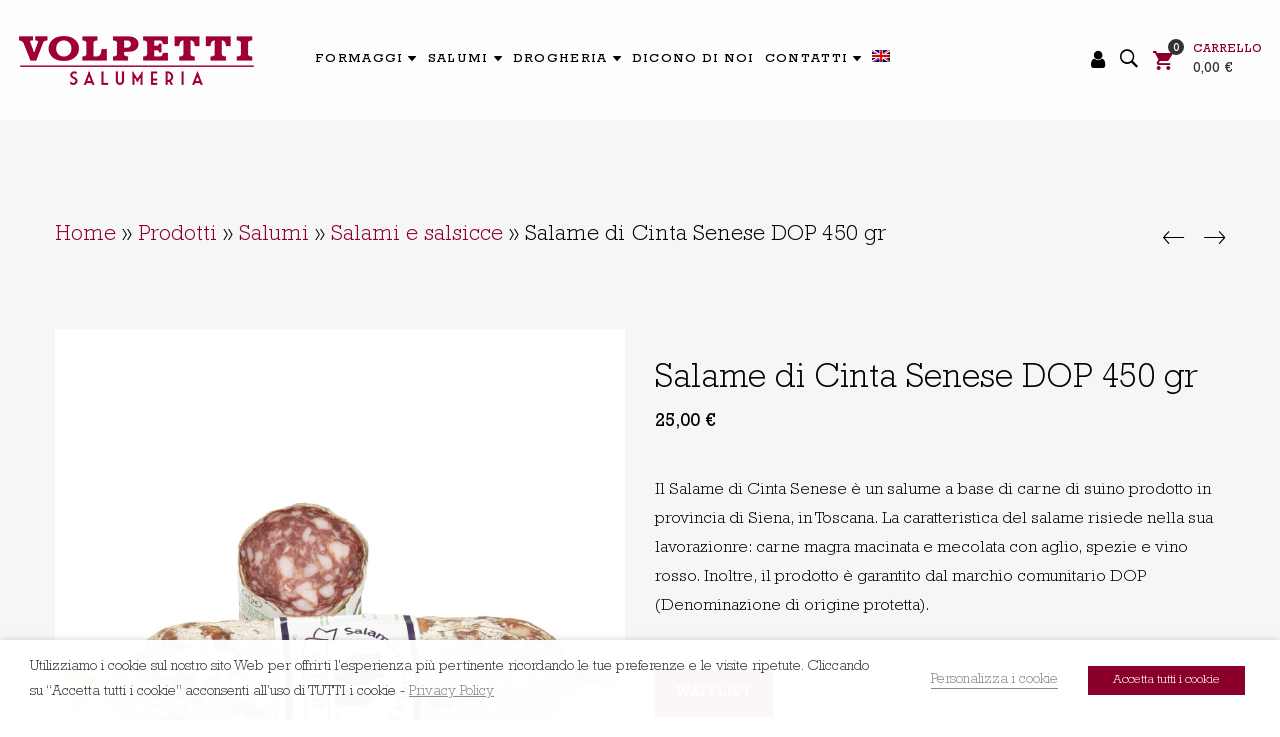

--- FILE ---
content_type: text/html; charset=UTF-8
request_url: https://www.volpetti.com/prodotto/salame-di-cinta-senese-dop/
body_size: 29165
content:
<!DOCTYPE html>
<html lang="it-IT">
<head>
					<script>document.documentElement.className = document.documentElement.className + ' yes-js js_active js'</script>
			<meta charset="UTF-8"/>
<meta name="viewport" content="width=device-width, initial-scale=1, maximum-scale=1">



<link rel="profile" href="http://gmpg.org/xfn/11" />






<title>Salame di Cinta Senese DOP | Prezzo e Vendita Online</title>
<link rel="alternate" hreflang="it" href="https://www.volpetti.com/prodotto/salame-di-cinta-senese-dop/" />
<link rel="alternate" hreflang="en" href="https://www.volpetti.com/en/prodotto/salami-from-cinta-senese-breed-pdo-450-gr/" />

<!-- Google Tag Manager for WordPress by gtm4wp.com -->
<script data-cfasync="false" data-pagespeed-no-defer type="text/javascript">//<![CDATA[
	var gtm4wp_datalayer_name = "dataLayer";
	var dataLayer = dataLayer || [];
	var gtm4wp_use_sku_instead        = 1;
	var gtm4wp_id_prefix              = '';
	var gtm4wp_remarketing            = 1;
	var gtm4wp_eec                    = 1;
	var gtm4wp_classicec              = 1;
	var gtm4wp_currency               = 'EUR';
	var gtm4wp_product_per_impression = 10;
//]]>
</script>
<!-- End Google Tag Manager for WordPress by gtm4wp.com -->
<!-- This site is optimized with the Yoast SEO plugin v12.3 - https://yoast.com/wordpress/plugins/seo/ -->
<meta name="description" content="Salame di Cinta senese, a base di carne magra di maiale 100% qualità italiana. Scopri prezzi e come acquistare sullo Shop online Volpetti.com"/>
<meta name="robots" content="max-snippet:-1, max-image-preview:large, max-video-preview:-1"/>
<link rel="canonical" href="https://www.volpetti.com/prodotto/salame-di-cinta-senese-dop/" />
<meta property="og:locale" content="it_IT" />
<meta property="og:type" content="article" />
<meta property="og:title" content="Salame di Cinta Senese DOP | Prezzo e Vendita Online" />
<meta property="og:description" content="Salame di Cinta senese, a base di carne magra di maiale 100% qualità italiana. Scopri prezzi e come acquistare sullo Shop online Volpetti.com" />
<meta property="og:url" content="https://www.volpetti.com/prodotto/salame-di-cinta-senese-dop/" />
<meta property="og:site_name" content="Salumeria Volpetti" />
<meta property="og:image" content="https://www.volpetti.com/wp-content/uploads/2018/07/47-salame-di-cinta-senese_001.jpg" />
<meta property="og:image:secure_url" content="https://www.volpetti.com/wp-content/uploads/2018/07/47-salame-di-cinta-senese_001.jpg" />
<meta property="og:image:width" content="1600" />
<meta property="og:image:height" content="1600" />
<meta name="twitter:card" content="summary_large_image" />
<meta name="twitter:description" content="Salame di Cinta senese, a base di carne magra di maiale 100% qualità italiana. Scopri prezzi e come acquistare sullo Shop online Volpetti.com" />
<meta name="twitter:title" content="Salame di Cinta Senese DOP | Prezzo e Vendita Online" />
<meta name="twitter:image" content="https://www.volpetti.com/wp-content/uploads/2018/07/47-salame-di-cinta-senese_001.jpg" />
<script type='application/ld+json' class='yoast-schema-graph yoast-schema-graph--main'>{"@context":"https://schema.org","@graph":[{"@type":"WebSite","@id":"https://www.volpetti.com/#website","url":"https://www.volpetti.com/","name":"Salumeria Volpetti","potentialAction":{"@type":"SearchAction","target":"https://www.volpetti.com/?s={search_term_string}","query-input":"required name=search_term_string"}},{"@type":"ImageObject","@id":"https://www.volpetti.com/prodotto/salame-di-cinta-senese-dop/#primaryimage","url":"https://www.volpetti.com/wp-content/uploads/2018/07/47-salame-di-cinta-senese_001.jpg","width":1600,"height":1600},{"@type":"WebPage","@id":"https://www.volpetti.com/prodotto/salame-di-cinta-senese-dop/#webpage","url":"https://www.volpetti.com/prodotto/salame-di-cinta-senese-dop/","inLanguage":"it-IT","name":"Salame di Cinta Senese DOP | Prezzo e Vendita Online","isPartOf":{"@id":"https://www.volpetti.com/#website"},"primaryImageOfPage":{"@id":"https://www.volpetti.com/prodotto/salame-di-cinta-senese-dop/#primaryimage"},"datePublished":"2018-02-23T16:30:23+00:00","dateModified":"2025-04-09T10:34:51+00:00","description":"Salame di Cinta senese, a base di carne magra di maiale 100% qualit\u00e0 italiana. Scopri prezzi e come acquistare sullo Shop online Volpetti.com","breadcrumb":{"@id":"https://www.volpetti.com/prodotto/salame-di-cinta-senese-dop/#breadcrumb"}},{"@type":"BreadcrumbList","@id":"https://www.volpetti.com/prodotto/salame-di-cinta-senese-dop/#breadcrumb","itemListElement":[{"@type":"ListItem","position":1,"item":{"@type":"WebPage","@id":"https://www.volpetti.com/","url":"https://www.volpetti.com/","name":"Home"}},{"@type":"ListItem","position":2,"item":{"@type":"WebPage","@id":"https://www.volpetti.com/shop/","url":"https://www.volpetti.com/shop/","name":"Prodotti"}},{"@type":"ListItem","position":3,"item":{"@type":"WebPage","@id":"https://www.volpetti.com/salumi/","url":"https://www.volpetti.com/salumi/","name":"Salumi"}},{"@type":"ListItem","position":4,"item":{"@type":"WebPage","@id":"https://www.volpetti.com/salumi/salami-e-salsicce/","url":"https://www.volpetti.com/salumi/salami-e-salsicce/","name":"Salami e salsicce"}},{"@type":"ListItem","position":5,"item":{"@type":"WebPage","@id":"https://www.volpetti.com/prodotto/salame-di-cinta-senese-dop/","url":"https://www.volpetti.com/prodotto/salame-di-cinta-senese-dop/","name":"Salame di Cinta Senese DOP 450 gr"}}]}]}</script>
<!-- / Yoast SEO plugin. -->

<link rel='dns-prefetch' href='//s.w.org' />
<link rel="alternate" type="application/rss+xml" title="Salumeria Volpetti &raquo; Feed" href="https://www.volpetti.com/feed/" />
<link rel="alternate" type="application/rss+xml" title="Salumeria Volpetti &raquo; Feed dei commenti" href="https://www.volpetti.com/comments/feed/" />
		<script type="text/javascript">
			window._wpemojiSettings = {"baseUrl":"https:\/\/s.w.org\/images\/core\/emoji\/12.0.0-1\/72x72\/","ext":".png","svgUrl":"https:\/\/s.w.org\/images\/core\/emoji\/12.0.0-1\/svg\/","svgExt":".svg","source":{"concatemoji":"https:\/\/www.volpetti.com\/wp-includes\/js\/wp-emoji-release.min.js?ver=5.2.21"}};
			!function(e,a,t){var n,r,o,i=a.createElement("canvas"),p=i.getContext&&i.getContext("2d");function s(e,t){var a=String.fromCharCode;p.clearRect(0,0,i.width,i.height),p.fillText(a.apply(this,e),0,0);e=i.toDataURL();return p.clearRect(0,0,i.width,i.height),p.fillText(a.apply(this,t),0,0),e===i.toDataURL()}function c(e){var t=a.createElement("script");t.src=e,t.defer=t.type="text/javascript",a.getElementsByTagName("head")[0].appendChild(t)}for(o=Array("flag","emoji"),t.supports={everything:!0,everythingExceptFlag:!0},r=0;r<o.length;r++)t.supports[o[r]]=function(e){if(!p||!p.fillText)return!1;switch(p.textBaseline="top",p.font="600 32px Arial",e){case"flag":return s([55356,56826,55356,56819],[55356,56826,8203,55356,56819])?!1:!s([55356,57332,56128,56423,56128,56418,56128,56421,56128,56430,56128,56423,56128,56447],[55356,57332,8203,56128,56423,8203,56128,56418,8203,56128,56421,8203,56128,56430,8203,56128,56423,8203,56128,56447]);case"emoji":return!s([55357,56424,55356,57342,8205,55358,56605,8205,55357,56424,55356,57340],[55357,56424,55356,57342,8203,55358,56605,8203,55357,56424,55356,57340])}return!1}(o[r]),t.supports.everything=t.supports.everything&&t.supports[o[r]],"flag"!==o[r]&&(t.supports.everythingExceptFlag=t.supports.everythingExceptFlag&&t.supports[o[r]]);t.supports.everythingExceptFlag=t.supports.everythingExceptFlag&&!t.supports.flag,t.DOMReady=!1,t.readyCallback=function(){t.DOMReady=!0},t.supports.everything||(n=function(){t.readyCallback()},a.addEventListener?(a.addEventListener("DOMContentLoaded",n,!1),e.addEventListener("load",n,!1)):(e.attachEvent("onload",n),a.attachEvent("onreadystatechange",function(){"complete"===a.readyState&&t.readyCallback()})),(n=t.source||{}).concatemoji?c(n.concatemoji):n.wpemoji&&n.twemoji&&(c(n.twemoji),c(n.wpemoji)))}(window,document,window._wpemojiSettings);
		</script>
		<style type="text/css">
img.wp-smiley,
img.emoji {
	display: inline !important;
	border: none !important;
	box-shadow: none !important;
	height: 1em !important;
	width: 1em !important;
	margin: 0 .07em !important;
	vertical-align: -0.1em !important;
	background: none !important;
	padding: 0 !important;
}
</style>
	<link rel='stylesheet' id='gsf_custom_font_market deco-css'  href='https://www.volpetti.com/wp-content/uploads/gsf-fonts/Market_Deco/stylesheet.css?ver=5.2.21' type='text/css' media='all' />
<link rel='stylesheet' id='gsf_custom_font_rockwellstd-css'  href='https://www.volpetti.com/wp-content/uploads/gsf-fonts/RockwellStd/stylesheet.css?ver=5.2.21' type='text/css' media='all' />
<link rel='stylesheet' id='wp-block-library-css'  href='https://www.volpetti.com/wp-includes/css/dist/block-library/style.min.css?ver=5.2.21' type='text/css' media='all' />
<link rel='stylesheet' id='wp-block-library-theme-css'  href='https://www.volpetti.com/wp-includes/css/dist/block-library/theme.min.css?ver=5.2.21' type='text/css' media='all' />
<link rel='stylesheet' id='wc-block-style-css'  href='https://www.volpetti.com/wp-content/plugins/woocommerce/packages/woocommerce-blocks/build/style.css?ver=2.3.0' type='text/css' media='all' />
<link rel='stylesheet' id='jquery-selectBox-css'  href='https://www.volpetti.com/wp-content/plugins/yith-woocommerce-wishlist/assets/css/jquery.selectBox.css?ver=1.2.0' type='text/css' media='all' />
<link rel='stylesheet' id='yith-wcwl-font-awesome-css'  href='https://www.volpetti.com/wp-content/plugins/yith-woocommerce-wishlist/assets/css/font-awesome.min.css?ver=4.7.0' type='text/css' media='all' />
<link rel='stylesheet' id='yith-wcwl-main-css'  href='https://www.volpetti.com/wp-content/plugins/yith-woocommerce-wishlist/assets/css/style.css?ver=2.2.13' type='text/css' media='all' />
<style id='yith-wcwl-main-inline-css' type='text/css'>
.wishlist_table .add_to_cart, a.add_to_wishlist.button.alt { border-radius: 16px; -moz-border-radius: 16px; -webkit-border-radius: 16px; }
</style>
<link rel='stylesheet' id='gsf_admin-bar-css'  href='https://www.volpetti.com/wp-content/plugins/april-framework/assets/css/admin-bar.min.css?ver=4.1' type='text/css' media='all' />
<link rel='stylesheet' id='font-awesome-css'  href='https://www.volpetti.com/wp-content/plugins/april-framework/libs/smart-framework/assets/vendors/font-awesome/css/font-awesome.min.css?ver=4.7.0' type='text/css' media='all' />
<style id='font-awesome-inline-css' type='text/css'>
[data-font="FontAwesome"]:before {font-family: 'FontAwesome' !important;content: attr(data-icon) !important;speak: none !important;font-weight: normal !important;font-variant: normal !important;text-transform: none !important;line-height: 1 !important;font-style: normal !important;-webkit-font-smoothing: antialiased !important;-moz-osx-font-smoothing: grayscale !important;}
</style>
<link rel='stylesheet' id='themify-icons-css'  href='https://www.volpetti.com/wp-content/themes/salumeriavolpetti-parent/assets/vendors/themify-icons/css/themify-icons.min.css?ver=5.2.21' type='text/css' media='all' />
<link rel='stylesheet' id='ionicons-css'  href='https://www.volpetti.com/wp-content/themes/salumeriavolpetti-parent/assets/vendors/ionicons/css/ionicons.min.css?ver=5.2.21' type='text/css' media='all' />
<link rel='stylesheet' id='gsf_xmenu-animate-css'  href='https://www.volpetti.com/wp-content/plugins/april-framework/core/xmenu/assets/css/animate.min.css?ver=3.5.1' type='text/css' media='all' />
<link rel='stylesheet' id='mabel-wheel-of-fortune-css'  href='https://www.volpetti.com/wp-content/plugins/mabel-wheel-of-fortune/public/css/public.min.css?ver=3.0.2' type='text/css' media='all' />
<link rel='stylesheet' id='rs-plugin-settings-css'  href='https://www.volpetti.com/wp-content/plugins/revslider/public/assets/css/rs6.css?ver=6.1.2' type='text/css' media='all' />
<style id='rs-plugin-settings-inline-css' type='text/css'>
#rs-demo-id {}
</style>
<link rel='stylesheet' id='cookie-law-info-css'  href='https://www.volpetti.com/wp-content/plugins/webtoffee-gdpr-cookie-consent/public/css/cookie-law-info-public.css?ver=2.3.7' type='text/css' media='all' />
<link rel='stylesheet' id='cookie-law-info-gdpr-css'  href='https://www.volpetti.com/wp-content/plugins/webtoffee-gdpr-cookie-consent/public/css/cookie-law-info-gdpr.css?ver=2.3.7' type='text/css' media='all' />
<style id='cookie-law-info-gdpr-inline-css' type='text/css'>
.cli-modal-content, .cli-tab-content { background-color: #ffffff; }.cli-privacy-content-text, .cli-modal .cli-modal-dialog, .cli-tab-container p, a.cli-privacy-readmore { color: #000000; }.cli-tab-header { background-color: #f2f2f2; }.cli-tab-header, .cli-tab-header a.cli-nav-link,span.cli-necessary-caption,.cli-switch .cli-slider:after { color: #000000; }.cli-switch .cli-slider:before { background-color: #ffffff; }.cli-switch input:checked + .cli-slider:before { background-color: #ffffff; }.cli-switch .cli-slider { background-color: #e3e1e8; }.cli-switch input:checked + .cli-slider { background-color: #28a745; }.cli-modal-close svg { fill: #000000; }.cli-tab-footer .wt-cli-privacy-accept-all-btn { background-color: #00acad; color: #ffffff}.cli-tab-footer .wt-cli-privacy-accept-btn { background-color: #00acad; color: #ffffff}.cli-tab-header a:before{ border-right: 1px solid #000000; border-bottom: 1px solid #000000; }
</style>
<link rel='stylesheet' id='woocommerce-layout-css'  href='https://www.volpetti.com/wp-content/plugins/woocommerce/assets/css/woocommerce-layout.css?ver=3.7.2' type='text/css' media='all' />
<link rel='stylesheet' id='woocommerce-smallscreen-css'  href='https://www.volpetti.com/wp-content/plugins/woocommerce/assets/css/woocommerce-smallscreen.css?ver=3.7.2' type='text/css' media='only screen and (max-width: 768px)' />
<link rel='stylesheet' id='woocommerce-general-css'  href='https://www.volpetti.com/wp-content/plugins/woocommerce/assets/css/woocommerce.css?ver=3.7.2' type='text/css' media='all' />
<style id='woocommerce-inline-inline-css' type='text/css'>
.woocommerce form .form-row .required { visibility: visible; }
</style>
<link rel='stylesheet' id='wp-seo-local-business-css'  href='https://www.volpetti.com/wp-content/plugins/wp-seo-local-business/public/css/wp-seo-local-business-public.css?ver=1.0.0' type='text/css' media='all' />
<link rel='stylesheet' id='wpml-menu-item-0-css'  href='//www.volpetti.com/wp-content/plugins/sitepress-multilingual-cms/templates/language-switchers/menu-item/style.css?ver=1' type='text/css' media='all' />
<link rel='stylesheet' id='xoo-wl-style-css'  href='https://www.volpetti.com/wp-content/plugins/waitlist-woocommerce-premium/assets/css/xoo-wl-style.css?ver=1.6' type='text/css' media='all' />
<style id='xoo-wl-style-inline-css' type='text/css'>

				.xoo-wl-inmodal{
					-webkit-animation: xoo-wl-key-fadein 500ms ease;
					animation: xoo-wl-key-fadein 500ms ease;
	    			animation-fill-mode: forwards;
	   				opacity: 0;
				}

			
</style>
<link rel='stylesheet' id='woocommerce_prettyPhoto_css-css'  href='//www.volpetti.com/wp-content/plugins/woocommerce/assets/css/prettyPhoto.css?ver=5.2.21' type='text/css' media='all' />
<!--[if lt IE 9]>
<link rel='stylesheet' id='vc_lte_ie9-css'  href='https://www.volpetti.com/wp-content/plugins/js_composer/assets/css/vc_lte_ie9.min.css?ver=6.0.5' type='text/css' media='screen' />
<![endif]-->
<link rel='stylesheet' id='bootstrap-css'  href='https://www.volpetti.com/wp-content/themes/salumeriavolpetti-parent/assets/vendors/bootstrap/css/bootstrap.min.css?ver=3.3.7' type='text/css' media='all' />
<link rel='stylesheet' id='custom-bootstrap-css'  href='https://www.volpetti.com/wp-content/themes/salumeriavolpetti-parent/assets/vendors/bootstrap/css/custom-bootstrap.min.css?ver=3.3.7' type='text/css' media='all' />
<link rel='stylesheet' id='owl.carousel-css'  href='https://www.volpetti.com/wp-content/themes/salumeriavolpetti-parent/assets/vendors/owl.carousel/assets/owl.carousel.min.css?ver=2.2.0' type='text/css' media='all' />
<link rel='stylesheet' id='owl.carousel.theme.default-css'  href='https://www.volpetti.com/wp-content/themes/salumeriavolpetti-parent/assets/vendors/owl.carousel/assets/owl.theme.default.min.css?ver=2.2.0' type='text/css' media='all' />
<link rel='stylesheet' id='perfect-scrollbar-css'  href='https://www.volpetti.com/wp-content/plugins/april-framework/libs/smart-framework/assets/vendors/perfect-scrollbar/css/perfect-scrollbar.min.css?ver=0.6.11' type='text/css' media='all' />
<link rel='stylesheet' id='magnific-popup-css'  href='https://www.volpetti.com/wp-content/plugins/april-framework/libs/smart-framework/assets/vendors/magnific-popup/magnific-popup.min.css?ver=1.1.0' type='text/css' media='all' />
<link rel='stylesheet' id='animate-css-css'  href='https://www.volpetti.com/wp-content/themes/salumeriavolpetti-parent/assets/css/animate.min.css?ver=1.0' type='text/css' media='all' />
<link rel='stylesheet' id='ladda-css'  href='https://www.volpetti.com/wp-content/themes/salumeriavolpetti-parent/assets/vendors/ladda/ladda-themeless.min.css?ver=1.0' type='text/css' media='all' />
<link rel='stylesheet' id='gsf_main-css'  href='https://www.volpetti.com/wp-content/themes/salumeriavolpetti-parent/assets/preset/scheda-prodotto.min.css?ver=5.2.21' type='text/css' media='all' />
<style id='gsf_main-inline-css' type='text/css'>
			body {
				background-color: #fff !important
			}				.site-loading {
					background-color: #fff !important;
				}				#gf-wrapper {
					background-color: #f6f6f6 !important;
				}				.main-header {
					background-color: rgba(255,255,255,0.8) !important;
				}				.main-header .header-sticky.affix {
					background-color: rgba(255,255,255,0.8) !important;
				}				.main-menu ul.sub-menu {
					background-color: rgba(255,255,255,0.8) !important;
				}				.mobile-header {
					background-color: rgba(255,255,255,0.8) !important;
				}                        .top-drawer-content {
                                                        padding-top: 10px;                            padding-bottom: 10px;
                        }                        .header-inner {
                                                        padding-left: 100px;                            padding-right: 100px;
                        }                        #primary-content {
                                                        padding-left: 0px;                            padding-right: 0px;                            padding-top: 100px;                            padding-bottom: 100px;
                        }                        @media (max-width: 991px) {
                            #primary-content {
                                                            padding-left: 15px;                            padding-right: 15px;
                            }
                        }
                .thumbnail-size-thumbnail:before {
                    padding-bottom: 100%;
                }                .thumbnail-size-medium:before {
                    padding-bottom: 100%;
                }                .thumbnail-size-large:before {
                    padding-bottom: 100%;
                }                .thumbnail-size-woocommerce_gallery_thumbnail:before {
                    padding-bottom: 100%;
                }                .thumbnail-size-shop_thumbnail:before {
                    padding-bottom: 100%;
                }.vc_custom_1519116385613{background-image: url(https://www.volpetti.com/cms/wp-content/uploads/2018/02/volpetti-salumeria-roma.jpg) !important;background-position: center !important;background-repeat: no-repeat !important;background-size: cover !important;}.vc_custom_1518000376239{padding-top: 80px !important;padding-bottom: 80px !important;}.vc_custom_1518186981339{padding-top: 0px !important;padding-bottom: 0px !important;background-color: #8a002b !important;}.vc_custom_1518778928764{margin-bottom: 43px !important;}.vc_custom_1704898485998{margin-top: 0px !important;margin-bottom: 0px !important;border-top-width: 0px !important;border-bottom-width: 0px !important;padding-top: 0px !important;padding-bottom: 0px !important;}                .canvas-overlay {
                    cursor: url(https://www.volpetti.com/wp-content/themes/salumeriavolpetti-parent/assets/images/close.png) 15 15, default;
                }
</style>
<link rel='stylesheet' id='gsf_skin_skin-dark-css'  href='https://www.volpetti.com/wp-content/themes/salumeriavolpetti-parent/assets/skin/skin-dark.min.css?ver=5.2.21' type='text/css' media='all' />
<link rel='stylesheet' id='Idearia\OwlProductGalleryVideostyle-css'  href='https://www.volpetti.com/wp-content/plugins/wp-owl-product-gallery-video-master/assets/css/style.min.css?ver=5.2.21' type='text/css' media='all' />
<link rel='stylesheet' id='yit-tabmanager-frontend-css'  href='https://www.volpetti.com/wp-content/plugins/yith-woocommerce-tab-manager-premium/assets/css/yith-tab-manager-frontend.css?ver=1.2.16' type='text/css' media='all' />
<link rel='stylesheet' id='font-retina-css'  href='https://www.volpetti.com/wp-content/plugins/yith-woocommerce-tab-manager-premium/assets/fonts/retinaicon-font/style.css?ver=1.2.16' type='text/css' media='all' />
<link rel='stylesheet' id='js_composer_front-css'  href='https://www.volpetti.com/wp-content/plugins/js_composer/assets/css/js_composer.min.css?ver=6.0.5' type='text/css' media='all' />
<link rel='stylesheet' id='salumeriavolpetti-css'  href='https://www.volpetti.com/wp-content/themes/salumeriavolpetti/assets/css/style.min.css?ver=5.2.21' type='text/css' media='all' />
<script type='text/javascript' src='https://www.volpetti.com/wp-includes/js/jquery/jquery.js?ver=1.12.4-wp'></script>
<script type='text/javascript' src='https://www.volpetti.com/wp-includes/js/jquery/jquery-migrate.min.js?ver=1.4.1'></script>
<script type='text/javascript' src='https://www.volpetti.com/wp-content/themes/salumeriavolpetti-parent/assets/vendors/jquery.cookie/jquery.cookie.min.js?ver=1.4.1'></script>
<script type='text/javascript'>
/* <![CDATA[ */
var wpml_cookies = {"_icl_current_language":{"value":"it","expires":1,"path":"\/"}};
var wpml_cookies = {"_icl_current_language":{"value":"it","expires":1,"path":"\/"}};
/* ]]> */
</script>
<script type='text/javascript' src='https://www.volpetti.com/wp-content/plugins/sitepress-multilingual-cms/res/js/cookies/language-cookie.js?ver=4.2.9'></script>
<script type='text/javascript'>
/* <![CDATA[ */
var wofVars = {"ajaxurl":"https:\/\/www.volpetti.com\/wp-admin\/admin-ajax.php"};
/* ]]> */
</script>
<script type='text/javascript' src='https://www.volpetti.com/wp-content/plugins/mabel-wheel-of-fortune/public/js/public.min.js?ver=3.0.2'></script>
<script type='text/javascript' src='https://www.volpetti.com/wp-content/plugins/revslider/public/assets/js/revolution.tools.min.js?ver=6.0'></script>
<script type='text/javascript' src='https://www.volpetti.com/wp-content/plugins/revslider/public/assets/js/rs6.min.js?ver=6.1.2'></script>
<script type='text/javascript'>
/* <![CDATA[ */
var Cli_Data = {"nn_cookie_ids":["VISITOR_INFO1_LIVE","YSC","_fbp"],"non_necessary_cookies":{"funzionali":["VISITOR_INFO1_LIVE","YSC"],"marketing":["_fbp"]},"cookielist":{"necessary":{"id":996,"status":true,"priority":0,"title":"Necessari","strict":true,"default_state":false,"ccpa_optout":false,"loadonstart":true},"funzionali":{"id":998,"status":true,"priority":3,"title":"Funzionali","strict":false,"default_state":true,"ccpa_optout":false,"loadonstart":false},"marketing":{"id":997,"status":true,"priority":0,"title":"Marketing","strict":false,"default_state":true,"ccpa_optout":false,"loadonstart":false}},"ajax_url":"https:\/\/www.volpetti.com\/wp-admin\/admin-ajax.php","current_lang":"it","security":"cb9af1b8a2","eu_countries":["GB"],"geoIP":"disabled","use_custom_geolocation_api":"","custom_geolocation_api":"https:\/\/geoip.cookieyes.com\/geoip\/checker\/result.php","consentVersion":"1","strictlyEnabled":["necessary","obligatoire","necessary"],"cookieDomain":"","privacy_length":"250","ccpaEnabled":"","ccpaRegionBased":"","ccpaBarEnabled":"","ccpaType":"gdpr","triggerDomRefresh":"","secure_cookies":""};
var log_object = {"ajax_url":"https:\/\/www.volpetti.com\/wp-admin\/admin-ajax.php"};
/* ]]> */
</script>
<script type='text/javascript' src='https://www.volpetti.com/wp-content/plugins/webtoffee-gdpr-cookie-consent/public/js/cookie-law-info-public.js?ver=2.3.7'></script>
<script type='text/javascript' src='https://www.volpetti.com/wp-content/plugins/woocommerce/assets/js/jquery-blockui/jquery.blockUI.min.js?ver=2.70'></script>
<script type='text/javascript'>
/* <![CDATA[ */
var wc_add_to_cart_params = {"ajax_url":"\/wp-admin\/admin-ajax.php","wc_ajax_url":"\/?wc-ajax=%%endpoint%%","i18n_view_cart":"Visualizza carrello","cart_url":"https:\/\/www.volpetti.com\/carrello\/","is_cart":"","cart_redirect_after_add":"no"};
/* ]]> */
</script>
<script type='text/javascript' src='https://www.volpetti.com/wp-content/plugins/woocommerce/assets/js/frontend/add-to-cart.min.js?ver=3.7.2'></script>
<script type='text/javascript' src='https://www.volpetti.com/wp-content/plugins/wp-seo-local-business/public/js/wp-seo-local-business-public.js?ver=1.0.0'></script>
<script type='text/javascript' src='https://www.volpetti.com/wp-content/plugins/duracelltomi-google-tag-manager/js/gtm4wp-form-move-tracker.js?ver=1.10.1'></script>
<script type='text/javascript' src='https://www.volpetti.com/wp-content/plugins/duracelltomi-google-tag-manager/js/gtm4wp-woocommerce-classic.js?ver=1.10.1'></script>
<script type='text/javascript' src='https://www.volpetti.com/wp-content/plugins/duracelltomi-google-tag-manager/js/gtm4wp-woocommerce-enhanced.js?ver=1.10.1'></script>
<script type='text/javascript' src='https://www.volpetti.com/wp-content/plugins/js_composer/assets/js/vendors/woocommerce-add-to-cart.js?ver=6.0.5'></script>
<link rel='https://api.w.org/' href='https://www.volpetti.com/wp-json/' />
<link rel="EditURI" type="application/rsd+xml" title="RSD" href="https://www.volpetti.com/xmlrpc.php?rsd" />
<link rel="wlwmanifest" type="application/wlwmanifest+xml" href="https://www.volpetti.com/wp-includes/wlwmanifest.xml" /> 
<meta name="generator" content="WordPress 5.2.21" />
<meta name="generator" content="WooCommerce 3.7.2" />
<link rel='shortlink' href='https://www.volpetti.com/?p=1893' />
<link rel="alternate" type="application/json+oembed" href="https://www.volpetti.com/wp-json/oembed/1.0/embed?url=https%3A%2F%2Fwww.volpetti.com%2Fprodotto%2Fsalame-di-cinta-senese-dop%2F" />
<link rel="alternate" type="text/xml+oembed" href="https://www.volpetti.com/wp-json/oembed/1.0/embed?url=https%3A%2F%2Fwww.volpetti.com%2Fprodotto%2Fsalame-di-cinta-senese-dop%2F&#038;format=xml" />
<meta name="generator" content="WPML ver:4.2.9 stt:1,27;" />

<!-- Google Tag Manager for WordPress by gtm4wp.com -->
<script data-cfasync="false" data-pagespeed-no-defer type="text/javascript">//<![CDATA[
	var dataLayer_content = {"pagePostType":"product","pagePostType2":"single-product","pagePostAuthor":"Idearia","productRatingCounts":[],"productAverageRating":0,"productReviewCount":0,"productIsVariable":0,"ecomm_prodid":"SKU-00069","ecomm_pagetype":"product","ecomm_totalvalue":25,"ecommerce":{"currencyCode":"EUR","detail":{"products":[{"name":"Salame di Cinta Senese DOP 450 gr","id":"SKU-00069","price":25,"category":"Salami e salsicce","stocklevel":null}]}}};
	dataLayer.push( dataLayer_content );//]]>
</script>
<script data-cfasync="false">//<![CDATA[
(function(w,d,s,l,i){w[l]=w[l]||[];w[l].push({'gtm.start':
new Date().getTime(),event:'gtm.js'});var f=d.getElementsByTagName(s)[0],
j=d.createElement(s),dl=l!='dataLayer'?'&l='+l:'';j.async=true;j.src=
'//www.googletagmanager.com/gtm.'+'js?id='+i+dl;f.parentNode.insertBefore(j,f);
})(window,document,'script','dataLayer','GTM-526LGKR');//]]>
</script>
<!-- End Google Tag Manager -->
<!-- End Google Tag Manager for WordPress by gtm4wp.com --><style type="text/css" id="g5plus-custom-js"></style>	<noscript><style>.woocommerce-product-gallery{ opacity: 1 !important; }</style></noscript>
	
<!-- WooCommerce Facebook Integration Begin -->

<script type="text/plain" data-cli-class="cli-blocker-script" data-cli-label="Facebook Pixel Code"  data-cli-script-type="advertising" data-cli-block="true" data-cli-block-if-ccpa-optout="false" data-cli-element-position="head">
!function(f,b,e,v,n,t,s){if(f.fbq)return;n=f.fbq=function(){n.callMethod?
n.callMethod.apply(n,arguments):n.queue.push(arguments)};if(!f._fbq)f._fbq=n;
n.push=n;n.loaded=!0;n.version='2.0';n.queue=[];t=b.createElement(e);t.async=!0;
t.src=v;s=b.getElementsByTagName(e)[0];s.parentNode.insertBefore(t,s)}(window,
document,'script','https://connect.facebook.net/en_US/fbevents.js');
</script>

<script type="text/plain" data-cli-class="cli-blocker-script" data-cli-label="Facebook Pixel Code"  data-cli-script-type="advertising" data-cli-block="true" data-cli-block-if-ccpa-optout="false" data-cli-element-position="head">
fbq('init', '283017439188142', {}, {
    "agent": "woocommerce-3.7.2-1.9.15"
});

fbq('track', 'PageView', {
    "source": "woocommerce",
    "version": "3.7.2",
    "pluginVersion": "1.9.15"
});

document.addEventListener('DOMContentLoaded', function() {
  jQuery && jQuery(function($){
    $('body').on('added_to_cart', function(event) {
      // Ajax action.
      $.get('?wc-ajax=fb_inject_add_to_cart_event', function(data) {
        $('head').append(data);
      });
    });
  });
}, false);

</script>
<!-- DO NOT MODIFY -->
<!-- WooCommerce Facebook Integration end -->
    
<!-- BEGIN recaptcha, injected by plugin wp-recaptcha-integration  -->

<!-- END recaptcha -->
<meta name="generator" content="Powered by WPBakery Page Builder - drag and drop page builder for WordPress."/>
<meta name="generator" content="Powered by Slider Revolution 6.1.2 - responsive, Mobile-Friendly Slider Plugin for WordPress with comfortable drag and drop interface." />
<link rel="icon" href="https://www.volpetti.com/wp-content/uploads/2018/02/favicon.png" sizes="32x32" />
<link rel="icon" href="https://www.volpetti.com/wp-content/uploads/2018/02/favicon.png" sizes="192x192" />
<link rel="apple-touch-icon-precomposed" href="https://www.volpetti.com/wp-content/uploads/2018/02/favicon.png" />
<meta name="msapplication-TileImage" content="https://www.volpetti.com/wp-content/uploads/2018/02/favicon.png" />
<script type="text/javascript">function setREVStartSize(t){try{var h,e=document.getElementById(t.c).parentNode.offsetWidth;if(e=0===e||isNaN(e)?window.innerWidth:e,t.tabw=void 0===t.tabw?0:parseInt(t.tabw),t.thumbw=void 0===t.thumbw?0:parseInt(t.thumbw),t.tabh=void 0===t.tabh?0:parseInt(t.tabh),t.thumbh=void 0===t.thumbh?0:parseInt(t.thumbh),t.tabhide=void 0===t.tabhide?0:parseInt(t.tabhide),t.thumbhide=void 0===t.thumbhide?0:parseInt(t.thumbhide),t.mh=void 0===t.mh||""==t.mh||"auto"===t.mh?0:parseInt(t.mh,0),"fullscreen"===t.layout||"fullscreen"===t.l)h=Math.max(t.mh,window.innerHeight);else{for(var i in t.gw=Array.isArray(t.gw)?t.gw:[t.gw],t.rl)void 0!==t.gw[i]&&0!==t.gw[i]||(t.gw[i]=t.gw[i-1]);for(var i in t.gh=void 0===t.el||""===t.el||Array.isArray(t.el)&&0==t.el.length?t.gh:t.el,t.gh=Array.isArray(t.gh)?t.gh:[t.gh],t.rl)void 0!==t.gh[i]&&0!==t.gh[i]||(t.gh[i]=t.gh[i-1]);var r,a=new Array(t.rl.length),n=0;for(var i in t.tabw=t.tabhide>=e?0:t.tabw,t.thumbw=t.thumbhide>=e?0:t.thumbw,t.tabh=t.tabhide>=e?0:t.tabh,t.thumbh=t.thumbhide>=e?0:t.thumbh,t.rl)a[i]=t.rl[i]<window.innerWidth?0:t.rl[i];for(var i in r=a[0],a)r>a[i]&&0<a[i]&&(r=a[i],n=i);var d=e>t.gw[n]+t.tabw+t.thumbw?1:(e-(t.tabw+t.thumbw))/t.gw[n];h=t.gh[n]*d+(t.tabh+t.thumbh)}void 0===window.rs_init_css&&(window.rs_init_css=document.head.appendChild(document.createElement("style"))),document.getElementById(t.c).height=h,window.rs_init_css.innerHTML+="#"+t.c+"_wrapper { height: "+h+"px }"}catch(t){console.log("Failure at Presize of Slider:"+t)}};</script>
<style type="text/css" id="gsf-custom-css"></style><noscript><style> .wpb_animate_when_almost_visible { opacity: 1; }</style></noscript>

<!-- BEGIN: Tracking code inserted by WordPress Analytics v1.5 - https://github.com/coccoinomane/wordpress_analytics-->

<script>
	(function(i,s,o,g,r,a,m){i['GoogleAnalyticsObject']=r;i[r]=i[r]||function(){
	(i[r].q=i[r].q||[]).push(arguments)},i[r].l=1*new Date();a=s.createElement(o),
	m=s.getElementsByTagName(o)[0];a.async=1;a.src=g;m.parentNode.insertBefore(a,m)
	})(window,document,'script','//www.google-analytics.com/analytics.js','ga_idearia');
	// Pass the tracking UID of the GA property associated to this website
			ga_idearia('create', 'UA-111667442-2', 'auto');
</script>

			<script src='https://npmcdn.com/imagesloaded@4.1/imagesloaded.pkgd.js' defer='defer'></script>
<script src='https://www.volpetti.com/wp-content/plugins/wordpress-analytics/js/scroll_tracking.js?ver=1580996928' gaTracker='ga_idearia' timeThreshold='60' pixelThreshold='300' customDimension='' debug='' defer='defer'> </script>
<meta name='format-detection' content='telephone=no'>
<script src='https://www.volpetti.com/wp-content/plugins/wordpress-analytics/js/call_tracking.js?ver=1580996928' gaTracker='ga_idearia' regexIncludePattern='' regexExcludePattern='' detectPhoneNumbers='1' debug='' defer='defer'> </script>
<script src='https://www.volpetti.com/wp-content/plugins/wordpress-analytics/js/email_tracking.js?ver=1580996928' gaTracker='ga_idearia' debug='' defer='defer'> </script>
<script> ga_idearia('set', 'contentGroup1', 'Prodotti'); </script>
<script> ga_idearia('set', 'contentGroup2', 'Undefined Product'); </script>
<meta name="facebook-domain-verification" content="ku06xgjgyh0vupfp8ui5mczcrdj6nr" /><!-- END: Tracking code inserted by WordPress Analytics v1.5 - https://github.com/coccoinomane/wordpress_analytics-->

</head>
<body class="product-template-default single single-product postid-1893 wp-embed-responsive theme-salumeriavolpetti-parent woocommerce woocommerce-page woocommerce-no-js chrome wpb-js-composer js-comp-ver-6.0.5 vc_responsive">
			<!-- Open Wrapper -->
	<div id="gf-wrapper" class="gf-skin skin-dark">
		<header data-layout="header-1" data-responsive-breakpoint="991" data-navigation="50" data-sticky-skin="gf-skin skin-dark" data-sticky-type="always_show" class="main-header header-1 gf-skin skin-dark">
	<div class="top-bar">
    		<div class="vc_row wpb_row vc_row-fluid vc_custom_1638176650508 vc_row-has-fill vc_hidden-lg vc_hidden-md vc_hidden-sm vc_hidden-xs">
            								<div class="wpb_column vc_column_container vc_col-sm-12"><div class="vc_column-inner"><div class="wpb_wrapper">
	<div class="wpb_text_column wpb_content_element  vc_custom_1637679390940">
		<div class="wpb_wrapper">
			<p style="text-align: center;color: #fff"><span style="color: #ffffff"><strong>▪ BLACK FRIDAY ▪ -15%</strong> di sconto su Tutto! Con il Coupon <strong>BLACK15VOLPETTI</strong><strong> </strong>| Fino al 28/11</span></p>

		</div>
	</div>
</div></div></div>			
		</div>

</div>

	<div class="header-wrap header-sticky header-full-width">
    <div class="container">
        <div class="header-inner x-nav-menu-container">
            <div class="logo-header has-logo-sticky">
        <a class="main-logo gsf-link" href="https://www.volpetti.com/" title="Salumeria Volpetti-Storica Salumeria di Testaccio">
                    <img  src="https://www.volpetti.com/cms/wp-content/uploads/2018/02/logo-volpetti-salumeria.png" alt="Salumeria Volpetti-Storica Salumeria di Testaccio">
            </a>
            <a class="sticky-logo" href="https://www.volpetti.com/" title="Salumeria Volpetti-Storica Salumeria di Testaccio">
            <img  src="https://www.volpetti.com/cms/wp-content/uploads/2018/02/logo-volpetti-salumeria.png" alt="Salumeria Volpetti-Storica Salumeria di Testaccio">
        </a>
        </div>            <nav class="primary-menu">
                <div class="primary-menu-inner">
                    <ul id="main-menu" class="main-menu clearfix x-nav-menu"><li id="menu-item-897" class="menu-item menu-item-type-taxonomy menu-item-object-product_cat menu-item-has-children menu-item-897" data-transition="x-fadeInUp"><a class="x-menu-link"  href="https://www.volpetti.com/formaggi/"><span class='x-menu-link-text'>Formaggi</span></a>
<ul class="sub-menu x-animated x-fadeInUp gf-skin skin-dark" style="">
	<li id="menu-item-6629" class="menu-item menu-item-type-taxonomy menu-item-object-product_cat menu-item-6629" data-transition="x-fadeInUp"><a class="x-menu-link"  href="https://www.volpetti.com/formaggi/parmigiano/"><span class='x-menu-link-text'>Parmigiano</span></a></li>
	<li id="menu-item-1955" class="menu-item menu-item-type-taxonomy menu-item-object-product_cat menu-item-1955" data-transition="x-fadeInUp"><a class="x-menu-link"  href="https://www.volpetti.com/formaggi/formaggi-a-pasta-filata/"><span class='x-menu-link-text'>Formaggi a pasta filata</span></a></li>
	<li id="menu-item-1959" class="menu-item menu-item-type-taxonomy menu-item-object-product_cat menu-item-1959" data-transition="x-fadeInUp"><a class="x-menu-link"  href="https://www.volpetti.com/formaggi/formaggio-ovino/"><span class='x-menu-link-text'>Formaggio ovino</span></a></li>
	<li id="menu-item-1957" class="menu-item menu-item-type-taxonomy menu-item-object-product_cat menu-item-1957" data-transition="x-fadeInUp"><a class="x-menu-link"  href="https://www.volpetti.com/formaggi/formaggi-dalpeggio/"><span class='x-menu-link-text'>Formaggi d&#8217;alpeggio</span></a></li>
	<li id="menu-item-1958" class="menu-item menu-item-type-taxonomy menu-item-object-product_cat menu-item-1958" data-transition="x-fadeInUp"><a class="x-menu-link"  href="https://www.volpetti.com/formaggi/formaggi-erborinati/"><span class='x-menu-link-text'>Formaggi erborinati</span></a></li>
	<li id="menu-item-1956" class="menu-item menu-item-type-taxonomy menu-item-object-product_cat menu-item-1956" data-transition="x-fadeInUp"><a class="x-menu-link"  href="https://www.volpetti.com/formaggi/formaggi-a-pasta-molle/"><span class='x-menu-link-text'>Formaggi a pasta molle</span></a></li>
	<li id="menu-item-7693" class="menu-item menu-item-type-taxonomy menu-item-object-product_cat menu-item-7693" data-transition="x-fadeInUp"><a class="x-menu-link"  href="https://www.volpetti.com/formaggi/"><span class='x-menu-link-text'>Tutti i Formaggi</span></a></li>
</ul>
</li>
<li id="menu-item-905" class="menu-item menu-item-type-taxonomy menu-item-object-product_cat current-product-ancestor menu-item-has-children menu-item-905" data-transition="x-fadeInUp"><a class="x-menu-link"  href="https://www.volpetti.com/salumi/"><span class='x-menu-link-text'>Salumi</span></a>
<ul class="sub-menu x-animated x-fadeInUp gf-skin skin-dark" style="">
	<li id="menu-item-911" class="menu-item menu-item-type-taxonomy menu-item-object-product_cat menu-item-911" data-transition="x-fadeInUp"><a class="x-menu-link"  href="https://www.volpetti.com/salumi/prosciutto-crudo/"><span class='x-menu-link-text'>Prosciutto crudo</span></a></li>
	<li id="menu-item-1954" class="menu-item menu-item-type-taxonomy menu-item-object-product_cat current-product-ancestor current-menu-parent current-product-parent menu-item-1954" data-transition="x-fadeInUp"><a class="x-menu-link"  href="https://www.volpetti.com/salumi/salami-e-salsicce/"><span class='x-menu-link-text'>Salami e salsicce</span></a></li>
	<li id="menu-item-909" class="menu-item menu-item-type-taxonomy menu-item-object-product_cat menu-item-909" data-transition="x-fadeInUp"><a class="x-menu-link"  href="https://www.volpetti.com/salumi/guanciale-pancetta-lardo/"><span class='x-menu-link-text'>Guanciale, pancetta e lardo</span></a></li>
	<li id="menu-item-906" class="menu-item menu-item-type-taxonomy menu-item-object-product_cat menu-item-906" data-transition="x-fadeInUp"><a class="x-menu-link"  href="https://www.volpetti.com/salumi/bresaola/"><span class='x-menu-link-text'>Bresaola</span></a></li>
	<li id="menu-item-907" class="menu-item menu-item-type-taxonomy menu-item-object-product_cat menu-item-907" data-transition="x-fadeInUp"><a class="x-menu-link"  href="https://www.volpetti.com/salumi/coppa-capocollo/"><span class='x-menu-link-text'>Coppa e capocollo</span></a></li>
	<li id="menu-item-908" class="menu-item menu-item-type-taxonomy menu-item-object-product_cat menu-item-908" data-transition="x-fadeInUp"><a class="x-menu-link"  href="https://www.volpetti.com/salumi/culatello/"><span class='x-menu-link-text'>Culatello</span></a></li>
	<li id="menu-item-7694" class="menu-item menu-item-type-taxonomy menu-item-object-product_cat current-product-ancestor menu-item-7694" data-transition="x-fadeInUp"><a class="x-menu-link"  href="https://www.volpetti.com/salumi/"><span class='x-menu-link-text'>Tutti i Salumi</span></a></li>
	<li id="menu-item-8101" class="menu-red menu-heart-icon menu-item menu-item-type-taxonomy menu-item-object-product_cat menu-item-8101" data-transition="x-fadeInUp"><a class="x-menu-link"  href="https://www.volpetti.com/salumi/offerte-speciali-salumi/"><span class='x-menu-link-text'>Offerte Speciali</span></a></li>
</ul>
</li>
<li id="menu-item-3919" class="menu-item menu-item-type-taxonomy menu-item-object-product_cat menu-item-has-children menu-item-3919" data-transition="x-fadeInUp"><a class="x-menu-link"  href="https://www.volpetti.com/drogheria/"><span class='x-menu-link-text'>Drogheria</span></a>
<ul class="sub-menu x-animated x-fadeInUp gf-skin skin-dark" style="">
	<li id="menu-item-3920" class="menu-item menu-item-type-taxonomy menu-item-object-product_cat menu-item-3920" data-transition="x-fadeInUp"><a class="x-menu-link"  href="https://www.volpetti.com/drogheria/aceto/"><span class='x-menu-link-text'>Aceto</span></a></li>
	<li id="menu-item-3922" class="menu-item menu-item-type-taxonomy menu-item-object-product_cat menu-item-3922" data-transition="x-fadeInUp"><a class="x-menu-link"  href="https://www.volpetti.com/drogheria/olio/"><span class='x-menu-link-text'>Olio</span></a></li>
	<li id="menu-item-3921" class="menu-item menu-item-type-taxonomy menu-item-object-product_cat menu-item-3921" data-transition="x-fadeInUp"><a class="x-menu-link"  href="https://www.volpetti.com/drogheria/dispensa/"><span class='x-menu-link-text'>Dispensa</span></a></li>
	<li id="menu-item-11761" class="menu-item menu-item-type-taxonomy menu-item-object-product_cat menu-item-11761" data-transition="x-fadeInUp"><a class="x-menu-link"  href="https://www.volpetti.com/drogheria/miele/"><span class='x-menu-link-text'>Miele</span></a></li>
	<li id="menu-item-11760" class="menu-item menu-item-type-taxonomy menu-item-object-product_cat menu-item-11760" data-transition="x-fadeInUp"><a class="x-menu-link"  href="https://www.volpetti.com/drogheria/conserve/"><span class='x-menu-link-text'>Conserve</span></a></li>
	<li id="menu-item-7695" class="menu-item menu-item-type-taxonomy menu-item-object-product_cat menu-item-7695" data-transition="x-fadeInUp"><a class="x-menu-link"  href="https://www.volpetti.com/drogheria/"><span class='x-menu-link-text'>Tutti i Prodotti</span></a></li>
</ul>
</li>
<li id="menu-item-1500" class="menu-item menu-item-type-post_type menu-item-object-page menu-item-1500" data-transition="x-fadeInUp"><a class="x-menu-link"  href="https://www.volpetti.com/press/"><span class='x-menu-link-text'>Dicono di noi</span></a></li>
<li id="menu-item-1499" class="menu-item menu-item-type-post_type menu-item-object-page menu-item-has-children menu-item-1499" data-transition="x-fadeInUp"><a class="x-menu-link"  href="https://www.volpetti.com/contatti/"><span class='x-menu-link-text'>Contatti</span></a>
<ul class="sub-menu x-animated x-fadeInUp gf-skin skin-dark" style="">
	<li id="menu-item-10219" class="menu-item menu-item-type-post_type menu-item-object-page menu-item-10219" data-transition="x-fadeInUp"><a class="x-menu-link"  href="https://www.volpetti.com/contatti/"><span class='x-menu-link-text'>Contatti</span></a></li>
	<li id="menu-item-7691" class="menu-item menu-item-type-post_type menu-item-object-page menu-item-7691" data-transition="x-fadeInUp"><a class="x-menu-link"  href="https://www.volpetti.com/chi-siamo/"><span class='x-menu-link-text'>Chi Siamo</span></a></li>
</ul>
</li>
<li id="menu-item-7530" class="hide-link show-link-mobile menu-item menu-item-type-post_type menu-item-object-page menu-item-7530" data-transition="x-fadeInUp"><a class="x-menu-link"  href="https://www.volpetti.com/il-mio-account/"><span class='x-menu-link-text'>Area personale</span></a></li>
<li id="menu-item-wpml-ls-40-en" class="menu-item wpml-ls-slot-40 wpml-ls-item wpml-ls-item-en wpml-ls-menu-item wpml-ls-first-item wpml-ls-last-item menu-item-type-wpml_ls_menu_item menu-item-object-wpml_ls_menu_item menu-item-wpml-ls-40-en" data-transition="x-fadeInUp"><a class="x-menu-link"  href="https://www.volpetti.com/en/prodotto/salami-from-cinta-senese-breed-pdo-450-gr/"><span class='x-menu-link-text'><img class="wpml-ls-flag" src="https://www.volpetti.com/wp-content/plugins/sitepress-multilingual-cms/res/flags/en.png" alt="en" title="English"></span></a></li>
</ul><ul class="header-customize header-customize-nav gf-inline">
			            			<li class="customize-sidebar">
					<aside id="custom_html-4" class="widget_text personal-area widget widget_custom_html"><h4 class="widget-title"><span>Area Personale</span></h4><div class="textwidget custom-html-widget"><a href="https://www.volpetti.com/il-mio-account/" rel="nofollow">Area Personale</a></div></aside>			</li>
            		            			<li class="customize-search">
				    <a class="search-popup-link" href="#search-popup"><i class="ion-ios-search-strong"></i></a>
			</li>
            		            			<li class="customize-shopping-cart">
				<div class="header-customize-item item-shopping-cart fold-out hover woocommerce cart-icon-style-02">
    <div class="widget_shopping_cart_content">
        <div class="shopping-cart-icon">
    <div class="icon">
        <a href="https://www.volpetti.com/carrello/">
            <span>0</span>
            <i class="ti-shopping-cart"></i>
        </a>
    </div>
    <div class="subtotal-info-wrapper">
        <a href="https://www.volpetti.com/carrello/" class="gsf-link">
            <span class="cart-label">Carrello</span>
            <span class="cart-subtotal"><span class="woocommerce-Price-amount amount">0,00&nbsp;<span class="woocommerce-Price-currencySymbol">&euro;</span></span></span>
        </a>
    </div>
</div>
<div class="shopping-cart-list drop-shadow">
	<ul class="cart_list product_list_widget ">
		            			<li class="empty">Nessun prodotto nel carrello</li>
		        
	</ul>
	<!-- end product list -->

	
	</div>    </div>
</div>			</li>
            			</ul>
                </div>
            </nav>
        </div>
    </div>
</div>


</header>
<header data-sticky-skin="gf-skin skin-dark" data-sticky-type="scroll_up" class="mobile-header header-1 gf-skin skin-dark">
	<div class="mobile-top-bar">
    		<div class="vc_row wpb_row vc_row-fluid vc_custom_1638176650508 vc_row-has-fill vc_hidden-lg vc_hidden-md vc_hidden-sm vc_hidden-xs">
            								<div class="wpb_column vc_column_container vc_col-sm-12"><div class="vc_column-inner"><div class="wpb_wrapper">
	<div class="wpb_text_column wpb_content_element  vc_custom_1637679390940">
		<div class="wpb_wrapper">
			<p style="text-align: center;color: #fff"><span style="color: #ffffff"><strong>▪ BLACK FRIDAY ▪ -15%</strong> di sconto su Tutto! Con il Coupon <strong>BLACK15VOLPETTI</strong><strong> </strong>| Fino al 28/11</span></p>

		</div>
	</div>
</div></div></div>			
		</div>

</div>
	<div class="mobile-header-wrap header-sticky">
	<div class="container">
		<div class="mobile-header-inner clearfix">
			<div class="mobile-header-menu">
	<div data-off-canvas="true" data-off-canvas-target="#mobile-navigation-wrapper" data-off-canvas-position="left"
	     class="gf-toggle-icon"><span></span></div>
</div>
			<div class="mobile-logo-header">
	<a class="gsf-link" href="https://www.volpetti.com/" title="Salumeria Volpetti-Storica Salumeria di Testaccio">
					<img  src="https://www.volpetti.com/cms/wp-content/uploads/2018/02/logo-volpetti-salumeria.png" alt="Salumeria Volpetti-Storica Salumeria di Testaccio">
			</a>
</div>


			<ul class="header-customize header-customize-mobile gf-inline">
			            			<li class="customize-shopping-cart">
				<div class="header-customize-item item-shopping-cart fold-out hover woocommerce cart-icon-style-01">
    <div class="widget_shopping_cart_content">
        <div class="shopping-cart-icon">
    <div class="icon">
        <a href="https://www.volpetti.com/carrello/">
            <span>0</span>
            <i class="ti-shopping-cart"></i>
        </a>
    </div>
    <div class="subtotal-info-wrapper">
        <a href="https://www.volpetti.com/carrello/" class="gsf-link">
            <span class="cart-label">Carrello</span>
            <span class="cart-subtotal"><span class="woocommerce-Price-amount amount">0,00&nbsp;<span class="woocommerce-Price-currencySymbol">&euro;</span></span></span>
        </a>
    </div>
</div>
<div class="shopping-cart-list drop-shadow">
	<ul class="cart_list product_list_widget ">
		            			<li class="empty">Nessun prodotto nel carrello</li>
		        
	</ul>
	<!-- end product list -->

	
	</div>    </div>
</div>			</li>
            			</ul>
		</div>
	</div>
</div>
	</header>
		<!-- Open Wrapper Content -->
		<div id="wrapper-content" class="clearfix ">
			<!-- Primary Content Wrapper -->
<div id="primary-content" class="">
	<!-- Primary Content Container -->
		<div class="container clearfix">
					<!-- Primary Content Row -->
		<div class="row clearfix">
			<!-- Primary Content Inner -->
			<div class="col-xs-12 col-md-12">



	<div class="gsf-product-wrap clearfix">
		
			<div class="woocommerce-notices-wrapper"></div>
<div id="product-1893" class="product type-product post-1893 status-publish first outofstock product_cat-salami-e-salsicce has-post-thumbnail shipping-taxable purchasable product-type-simple">
    <div class="single-product-controls gf-table-cell">
    <div class="gf-table-cell-left">
        <ul class="gf-breadcrumbs"><span><span><a href="https://www.volpetti.com/">Home</a> » <span><a href="https://www.volpetti.com/shop/">Prodotti</a> » <span><a href="https://www.volpetti.com/salumi/">Salumi</a> » <span><a href="https://www.volpetti.com/salumi/salami-e-salsicce/">Salami e salsicce</a> » <span class="breadcrumb_last">Salame di Cinta Senese DOP 450 gr</span></span></span></span></span></span></ul>    </div>
    <div class="gf-table-cell-right">
        <ul class="gf-inline">
            <li>
                                                        <a href="https://www.volpetti.com/prodotto/salame-di-cinghiale/" class="prev-product" title="Previous">
                        <i class="ion-ios-arrow-thin-left"></i>
                    </a>
                    <div class="product-near">
                        <div class="product-near-thumb">
                            <a href="https://www.volpetti.com/prodotto/salame-di-cinghiale/" title="Salame di Cinghiale Toscano 450 gr">
                                <img width="480" height="480" src="https://www.volpetti.com/wp-content/uploads/2018/04/33-salame-di-cinghiale_001-480x480.jpg" class="attachment-woocommerce_thumbnail size-woocommerce_thumbnail" alt="" />                            </a>
                        </div>
                        <div class="product-near-info">
                            <a href="https://www.volpetti.com/prodotto/salame-di-cinghiale/" title="Salame di Cinghiale Toscano 450 gr" class="product-near-title">
                                <span class="product-title">Salame di Cinghiale Toscano 450 gr</span>
                            </a>
                            <p class="price">
                                <span class="woocommerce-Price-amount amount">25,00&nbsp;<span class="woocommerce-Price-currencySymbol">&euro;</span></span>                            </p>
                        </div>
                    </div>
                            </li>
            <li>
                                                        <a href="https://www.volpetti.com/prodotto/salame-di-felino-igp/" class="next-product" title="Pagina Successiva">
                        <i class="ion-ios-arrow-thin-right"></i>
                    </a>
                    <div class="product-near">
                        <div class="product-near-thumb">
                            <a href="https://www.volpetti.com/prodotto/salame-di-felino-igp/" title="Salame di Felino IGP">
                                <img width="480" height="480" src="https://www.volpetti.com/wp-content/uploads/2020/11/34-salame-di-felino_003-480x480.jpg" class="attachment-woocommerce_thumbnail size-woocommerce_thumbnail" alt="" />                            </a>
                        </div>
                        <div class="product-near-info">
                            <a href="https://www.volpetti.com/prodotto/salame-di-felino-igp/" title="Salame di Felino IGP" class="product-near-title">
                                <span class="product-title">Salame di Felino IGP</span>
                            </a>
                            <p class="price">
                                <span class="woocommerce-Price-amount amount">19,60&nbsp;<span class="woocommerce-Price-currencySymbol">&euro;</span></span> &ndash; <span class="woocommerce-Price-amount amount">39,20&nbsp;<span class="woocommerce-Price-currencySymbol">&euro;</span></span>                            </p>
                        </div>
                    </div>
                            </li>
        </ul>
    </div>
</div>
<div class="single-product-info single-style-01">
    <div class="single-product-info-inner row clearfix">
        <div class="col-sm-5 sm-mg-bottom-30">
            <div class="single-product-image">
                <div id="single-product-image" class="single-product-image-inner">
        <div class="single-product-image-main-wrap">
                    <div class="single-product-image-main nav-center nav-icon owl-carousel manual">
                <div class="entry-thumbnail-overlay">                            <a href="https://www.volpetti.com/wp-content/uploads/2018/07/47-salame-di-cinta-senese_001.jpg"
                               class="zoom-image" title="" data-magnific="true"
                               data-magnific-options='{"galleryId":1621853981}'
                               data-gallery-id="1621853981"><i class="fa fa-expand"></i></a>
                            <img width="500" height="500" src="https://www.volpetti.com/wp-content/uploads/2018/07/47-salame-di-cinta-senese_001.jpg" class="attachment-500x650 size-500x650" alt="" srcset="https://www.volpetti.com/wp-content/uploads/2018/07/47-salame-di-cinta-senese_001.jpg 1600w, https://www.volpetti.com/wp-content/uploads/2018/07/47-salame-di-cinta-senese_001-150x150.jpg 150w, https://www.volpetti.com/wp-content/uploads/2018/07/47-salame-di-cinta-senese_001-300x300.jpg 300w, https://www.volpetti.com/wp-content/uploads/2018/07/47-salame-di-cinta-senese_001-768x768.jpg 768w, https://www.volpetti.com/wp-content/uploads/2018/07/47-salame-di-cinta-senese_001-1024x1024.jpg 1024w, https://www.volpetti.com/wp-content/uploads/2018/07/47-salame-di-cinta-senese_001-480x480.jpg 480w, https://www.volpetti.com/wp-content/uploads/2018/07/47-salame-di-cinta-senese_001-720x720.jpg 720w, https://www.volpetti.com/wp-content/uploads/2018/07/47-salame-di-cinta-senese_001-100x100.jpg 100w" sizes="(max-width: 500px) 100vw, 500px" /></div>            </div>
                    </div>
            <div class="single-product-image-thumb mg-top-10 owl-carousel manual">
            <div class="product-image-thumb-item">                    <a href="https://www.volpetti.com/wp-content/uploads/2018/07/47-salame-di-cinta-senese_001.jpg" class="woocommerce-thumbnail-image"
                       title="" data-index="0"
                       data-gallery-id="1621853981"
                       data-large-image="https://www.volpetti.com/wp-content/uploads/2018/07/47-salame-di-cinta-senese_001-720x720.jpg"><img width="100" height="100" src="https://www.volpetti.com/wp-content/uploads/2018/07/47-salame-di-cinta-senese_001-100x100.jpg" class="attachment-shop_thumbnail size-shop_thumbnail" alt="" srcset="https://www.volpetti.com/wp-content/uploads/2018/07/47-salame-di-cinta-senese_001-100x100.jpg 100w, https://www.volpetti.com/wp-content/uploads/2018/07/47-salame-di-cinta-senese_001-150x150.jpg 150w, https://www.volpetti.com/wp-content/uploads/2018/07/47-salame-di-cinta-senese_001-300x300.jpg 300w, https://www.volpetti.com/wp-content/uploads/2018/07/47-salame-di-cinta-senese_001-768x768.jpg 768w, https://www.volpetti.com/wp-content/uploads/2018/07/47-salame-di-cinta-senese_001-1024x1024.jpg 1024w, https://www.volpetti.com/wp-content/uploads/2018/07/47-salame-di-cinta-senese_001-480x480.jpg 480w, https://www.volpetti.com/wp-content/uploads/2018/07/47-salame-di-cinta-senese_001-720x720.jpg 720w, https://www.volpetti.com/wp-content/uploads/2018/07/47-salame-di-cinta-senese_001.jpg 1600w" sizes="(max-width: 100px) 100vw, 100px" /></a>
                </div>        </div>
    </div>
            </div>
        </div>
        <div class="col-sm-7">
            <div class="summary-product entry-summary">
                
                <h1 class="product_title entry-title product-title-rating">Salame di Cinta Senese DOP 450 gr</h1><p class="price"><span class="woocommerce-Price-amount amount">25,00&nbsp;<span class="woocommerce-Price-currencySymbol">&euro;</span></span></p>
<div class='clearfix woo-idearia-label-after-price'><p></p></div><div class="woocommerce-product-details__short-description">
	<p>Il Salame di Cinta Senese è un salume a base di carne di suino prodotto in provincia di Siena, in Toscana. La caratteristica del salame risiede nella sua lavorazionre: carne magra macinata e mecolata con aglio, spezie e vino rosso. Inoltre, il prodotto è garantito dal marchio comunitario DOP (Denominazione di origine protetta).</p>
</div>
<p class="stock out-of-stock">Esaurito</p>
<a class="xoo-wl-btn button btn" data-xoo_product_id ="1893" data-min_qty="1" style="">Waitlist</a><div class="woocommerce-product-rating netreviews-product-rating"><span><div class="netreviews_bg_stars_big headerStars" title="3.8/5"><div><span class="nr-icon nr-star grey"></span><span class="nr-icon nr-star grey"></span><span class="nr-icon nr-star grey"></span><span class="nr-icon nr-star grey"></span><span class="nr-icon nr-star grey"></span></div><div style="color: #FFCD00 !important"><span class="nr-icon nr-star" style="width:20%;"></span><span class="nr-icon nr-star" style="width:20%;"></span><span class="nr-icon nr-star" style="width:20%;"></span><span class="nr-icon nr-star" style="width:16%;"></span><span class="nr-icon nr-star" style="width:0%;"></span></div></div><a href="javascript:showNetreviewsTab();" class="woocommerce-review-link" rel="nofollow"> <span>4</span> recensione(i)</a></span><div class="netreviewsclear"></div></div><div class="product_meta">

	
	
		<span class="sku_wrapper">COD: <span class="sku">SKU-00069</span></span>

	
	<span class="posted_in">Categoria: <a href="https://www.volpetti.com/salumi/salami-e-salsicce/" rel="tag">Salami e salsicce</a></span>
	
	
</div>
<div class="gf-product-share">
            <span class="gf-product-share-title">Share:</span>
        <ul class="gf-social-icon gf-inline">
                    <li class="facebook">
                <a class="gsf-link " href="https://www.facebook.com/sharer.php?u=https%3A%2F%2Fwww.volpetti.com%2Fprodotto%2Fsalame-di-cinta-senese-dop%2F" data-toggle="tooltip" title="Facebook" target="_blank" rel="nofollow">
                    <i class="ion-social-facebook"></i>                 </a>
            </li>
                        <li class="twitter">
                <a class="gsf-link " href="javascript: window.open('http://twitter.com/share?text=Salame di Cinta Senese DOP 450 gr&url=https://www.volpetti.com/prodotto/salame-di-cinta-senese-dop/','_blank', 'width=900, height=450');" data-toggle="tooltip" title="Twitter" target="_blank" rel="nofollow">
                    <i class="ion-social-twitter"></i>                 </a>
            </li>
                        <li class="email">
                <a class="gsf-link " href="mailto:?subject=Salame di Cinta Senese DOP 450 gr&body=https://www.volpetti.com/prodotto/salame-di-cinta-senese-dop/" data-toggle="tooltip" title="Email" target="_blank" rel="nofollow">
                    <i class="ion-ios-email"></i>                 </a>
            </li>
                        <li class="telegram">
                <a class="gsf-link " href="javascript: window.open('https://telegram.me/share/url?url=https://www.volpetti.com/prodotto/salame-di-cinta-senese-dop/&text=Salame di Cinta Senese DOP 450 gr','_blank', 'width=900, height=450');" data-toggle="tooltip" title="" target="_blank" rel="nofollow">
                    <i class="fa fa-send"></i>                 </a>
            </li>
                        <li class="whatsapp">
                <a class="gsf-link " href="whatsapp://send?text=Salame di Cinta Senese DOP 450 gr  

https://www.volpetti.com/prodotto/salame-di-cinta-senese-dop/" data-toggle="tooltip" title="Whats App" target="_blank" rel="nofollow">
                    <i class="ion-social-whatsapp"></i>                 </a>
            </li>
                </ul>
</div><div class="single-product-function">
<div class="yith-wcwl-add-to-wishlist add-to-wishlist-1893">
		    <div class="yith-wcwl-add-button show" style="display:block">

	        
<a href="/prodotto/salame-di-cinta-senese-dop/?add_to_wishlist=1893" rel="nofollow" data-product-id="1893" data-product-type="simple" class="add_to_wishlist" >
        Aggiungi alla lista dei desideri</a>
<img src="https://www.volpetti.com/wp-content/plugins/yith-woocommerce-wishlist/assets/images/wpspin_light.gif" class="ajax-loading" alt="loading" width="16" height="16" style="visibility:hidden" />
	    </div>

	    <div class="yith-wcwl-wishlistaddedbrowse hide" style="display:none;">
	        <span class="feedback">Articolo aggiunto!</span>
	        <a href="https://www.volpetti.com/wishlist/?wishlist-action" rel="nofollow">
	            Sfoglia la lista dei desideri	        </a>
	    </div>

	    <div class="yith-wcwl-wishlistexistsbrowse hide" style="display:none">
	        <span class="feedback">Articolo già presente nella lista dei desideri</span>
	        <a href="https://www.volpetti.com/wishlist/?wishlist-action" rel="nofollow">
	            Sfoglia la lista dei desideri	        </a>
	    </div>

	    <div style="clear:both"></div>
	    <div class="yith-wcwl-wishlistaddresponse"></div>
	
</div>

<div class="clear"></div></div>            </div><!-- .summary -->
        </div>
    </div>
</div>
	
	<div class="woocommerce-tabs wc-tabs-wrapper">
		<ul class="tabs wc-tabs" role="tablist">
							<li class="ywtm_10819_tab" id="tab-title-ywtm_10819" role="tab" aria-controls="tab-ywtm_10819">
					<a href="#tab-ywtm_10819"><span class="ywtm_icon" style="" data-font="FontAwesome" data-name="info" data-key="\f129" data-icon="&#xf129"></span>Info e Scheda Tecnica</a>
				</li>
							<li class="ywtm_10820_tab" id="tab-title-ywtm_10820" role="tab" aria-controls="tab-ywtm_10820">
					<a href="#tab-ywtm_10820"><span class="ywtm_icon" style="" data-font="FontAwesome" data-name="truck" data-key="\f0d1" data-icon="&#xf0d1"></span>Pagamento e Consegna</a>
				</li>
							<li class="reviews_tab" id="tab-title-reviews" role="tab" aria-controls="tab-reviews">
					<a href="#tab-reviews">Recensioni Verificate</a>
				</li>
					</ul>
					<div class="woocommerce-Tabs-panel woocommerce-Tabs-panel--ywtm_10819 panel entry-content wc-tab" id="tab-ywtm_10819" role="tabpanel" aria-labelledby="tab-title-ywtm_10819">
				
<div class="tab-editor-container ywtm_content_tab"> <h2>Ingredienti</h2>
<p>Carne di suino cinta senese DOP, sale, zuccheri (destrosio, saccarosio), spezie. Antiossidante: E300. Conservanti: E252, E250.</p>
<h2>Valori nutrizionali</h2>
<ul>
<li><strong>Energia in 100g di prodotto (kcal)</strong>: 444</li>
<li><strong>Energia in 100g di prodotto (kJ)</strong>: 1.840</li>
<li><strong>Grassi in 100g di prodotto (gr)</strong>: 37,00 <strong> di cui saturi</strong>: 13,00</li>
<li><strong>Carboidrati in 100g di prodotto (gr)</strong>: 0,00 <strong> di cui zuccheri</strong>: 0,00</li>
<li><strong>Proteine in 100g di prodotto (gr)</strong>: 27,00</li>
<li><strong>Sale in 100g di prodotto (gr)</strong>: 4,50</li>
</ul>
<h2>Informazioni addizionali</h2><table class="woocommerce-product-attributes shop_attributes">
			<tr class="woocommerce-product-attributes-item woocommerce-product-attributes-item--attribute_pa_formato">
			<th class="woocommerce-product-attributes-item__label">Formato</th>
			<td class="woocommerce-product-attributes-item__value"><p><a href="https://www.volpetti.com/formato/intero/" rel="tag">Intero</a></p>
</td>
		</tr>
			<tr class="woocommerce-product-attributes-item woocommerce-product-attributes-item--attribute_pa_quantita">
			<th class="woocommerce-product-attributes-item__label">Quantità</th>
			<td class="woocommerce-product-attributes-item__value"><p><a href="https://www.volpetti.com/quantita/450-gr/" rel="tag">450 gr</a></p>
</td>
		</tr>
			<tr class="woocommerce-product-attributes-item woocommerce-product-attributes-item--attribute_pa_paese">
			<th class="woocommerce-product-attributes-item__label">Paese</th>
			<td class="woocommerce-product-attributes-item__value"><p><a href="https://www.volpetti.com/paese/italia/" rel="tag">Italia</a></p>
</td>
		</tr>
			<tr class="woocommerce-product-attributes-item woocommerce-product-attributes-item--attribute_pa_regione">
			<th class="woocommerce-product-attributes-item__label">Regione</th>
			<td class="woocommerce-product-attributes-item__value"><p><a href="https://www.volpetti.com/regione/toscana/" rel="tag">Toscana</a></p>
</td>
		</tr>
			<tr class="woocommerce-product-attributes-item woocommerce-product-attributes-item--attribute_pa_produttore-distributore">
			<th class="woocommerce-product-attributes-item__label">Produttore/Distributore</th>
			<td class="woocommerce-product-attributes-item__value"><p><a href="https://www.volpetti.com/produttore-distributore/salcis/" rel="tag">Salcis</a></p>
</td>
		</tr>
			<tr class="woocommerce-product-attributes-item woocommerce-product-attributes-item--attribute_pa_classificazione">
			<th class="woocommerce-product-attributes-item__label">Classificazione</th>
			<td class="woocommerce-product-attributes-item__value"><p><a href="https://www.volpetti.com/classificazione/dop/" rel="tag">DOP</a></p>
</td>
		</tr>
			<tr class="woocommerce-product-attributes-item woocommerce-product-attributes-item--attribute_pa_packaging">
			<th class="woocommerce-product-attributes-item__label">Packaging</th>
			<td class="woocommerce-product-attributes-item__value"><p><a href="https://www.volpetti.com/packaging/sottovuoto/" rel="tag">Sottovuoto</a></p>
</td>
		</tr>
			<tr class="woocommerce-product-attributes-item woocommerce-product-attributes-item--attribute_pa_conservazione">
			<th class="woocommerce-product-attributes-item__label">Conservazione</th>
			<td class="woocommerce-product-attributes-item__value"><p><a href="https://www.volpetti.com/conservazione/frigorifero/" rel="tag">Frigorifero</a></p>
</td>
		</tr>
	</table>

</div>			</div>
					<div class="woocommerce-Tabs-panel woocommerce-Tabs-panel--ywtm_10820 panel entry-content wc-tab" id="tab-ywtm_10820" role="tabpanel" aria-labelledby="tab-title-ywtm_10820">
				
<div class="tab-editor-container ywtm_content_tab"> <h3 style="text-align: center;">METODI DI PAGAMENTO</h3>
<ul>
<li><strong>Carta di credito</strong> &#8211; Tutti i maggiori circuiti, tra cui VISA, MasterCard e American Express.</li>
<li><strong>Carta prepagata</strong> &#8211; PostePay, Visa Electron ed altre.</li>
<li><strong>Paypal</strong> &#8211; Tramite account PayPal.</li>
</ul>
<h3 style="text-align: center;">INFORMAZIONI SULLA CONSEGNA</h3>
<ul>
<li><strong>Italia: </strong>La consegna avviene tramite UPS ed entro 2 giorni lavorativi dalla spedizione (primo tentativo di consegna).</li>
<li><strong>Stati Uniti: </strong>La consegna verso gli Stati Uniti avviene tramite UPS ed impiega solitamente dai 3 ai 5 giorni lavorativi dalla spedizione. A causa di restrizioni doganali <strong>non sarà possibile spedire salumi (né interi né a fette).</strong></li>
<li><strong>Resto del mondo:</strong>
<ul>
<li>La consegna verso stati membri dell&#8217;Unione Europa avviene tramite UPS ed impiega solitamente dai 2 ai 3 giorni lavorativi dalla spedizione.</li>
<li>La consegna verso altri stati avviene tramite UPS e può richiedere dai 2 agli 8 giorni lavorativi a seconda della destinazione.</li>
</ul>
</li>
</ul>
<h3 style="text-align: center;">RESI E RIMBORSI</h3>
<p>Il reso è concesso entro le 9 della mattina successiva a quello di ricezione della merce, salvo che il ripensamento sia impedito dalla particolare natura della merce ordinata.<br />
La merce potrà essere riconsegnata, a cura e spese del cliente, presso il punto vendita Salumeria Volpetti sito in Via Marmorata 47, Roma, Italia.</p>
<p>&nbsp;</p>
<p>&nbsp;</p>
<p>&nbsp;</p>
<p>&nbsp;</p>
</div>			</div>
					<div class="woocommerce-Tabs-panel woocommerce-Tabs-panel--reviews panel entry-content wc-tab" id="tab-reviews" role="tabpanel" aria-labelledby="tab-title-reviews">
				<script type="application/ld+json">{"@context":"http:\/\/schema.org\/","@id":"https://www.volpetti.com/prodotto/salame-di-cinta-senese-dop/#product","aggregateRating":{"@type":"AggregateRating","ratingValue":"3.75","ratingCount":"4","bestRating":"5","worstRating":"1"}}</script><!-- We display the pagination in this file.-->
<script type="application/ld+json">{"@context":"http:\/\/schema.org\/","@id":"https://www.volpetti.com/prodotto/salame-di-cinta-senese-dop/#product","review":{"@type":"Review","author":{"@type":"Person","name":"Mariarita F."},"datePublished":"30/04/2025","description":"Molto buono","reviewRating":{"@type":"Rating","bestRating": "5","ratingValue":"3","worstRating": "1"}}}</script><script type="application/ld+json">{"@context":"http:\/\/schema.org\/","@id":"https://www.volpetti.com/prodotto/salame-di-cinta-senese-dop/#product","review":{"@type":"Review","author":{"@type":"Person","name":"Gaetano S."},"datePublished":"01/04/2025","description":"Mi aspettavo,viste le reclam qualcosa di più saporito.","reviewRating":{"@type":"Rating","bestRating": "5","ratingValue":"3","worstRating": "1"}}}</script><script type="application/ld+json">{"@context":"http:\/\/schema.org\/","@id":"https://www.volpetti.com/prodotto/salame-di-cinta-senese-dop/#product","review":{"@type":"Review","author":{"@type":"Person","name":"Anonymous A."},"datePublished":"21/04/2023","description":"Delicioso!","reviewRating":{"@type":"Rating","bestRating": "5","ratingValue":"5","worstRating": "1"}}}</script><script type="application/ld+json">{"@context":"http:\/\/schema.org\/","@id":"https://www.volpetti.com/prodotto/salame-di-cinta-senese-dop/#product","review":{"@type":"Review","author":{"@type":"Person","name":"Anonymous A."},"datePublished":"20/08/2020","description":"Senza voto. Il sistema mi costringe a selezionare un voto. Non è stato aperto anche se non mi faccio illusioni.","reviewRating":{"@type":"Rating","bestRating": "5","ratingValue":"1","worstRating": "1"}}}</script><script type="application/ld+json">{"@context":"http:\/\/schema.org\/","@id":"https://www.volpetti.com/prodotto/salame-di-cinta-senese-dop/#product","review":{"@type":"Review","author":{"@type":"Person","name":"Anonymous A."},"datePublished":"28/04/2020","description":"un po' troppo stagionato","reviewRating":{"@type":"Rating","bestRating": "5","ratingValue":"4","worstRating": "1"}}}</script><script type="text/javascript">
var avHelpfulIdwebsite = "708b0a07-05b1-4a80-87f0-81355613ec8a";
var avHelpfulURL = "https://www.recensioni-verificate.com/index.php?action=act_api_product_reviews_helpful";
var avhelpfulExec = false;
var avInitialFingerPrint = "";
var avHelpfulCookie = {};
var avHelpfulErrorMessage = "Si è trovato un errore.";
var avHelpfulSuccessMessage = "Grazie, il tuo voto sarà pubblicato presto";
</script><script type="text/javascript" src="https://www.volpetti.com/wp-content/plugins/netreviews/includes/js/carousel.js"></script><script type="text/javascript" src="https://www.volpetti.com/wp-content/plugins/netreviews/includes/js/fingerprint2.min.js"></script><script type="text/javascript" src="https://www.volpetti.com/wp-content/plugins/netreviews/includes/js/netreviewsHelpful.js"></script><script type="text/javascript" src="https://www.volpetti.com/wp-content/plugins/netreviews/includes/js/carousel.js"></script><script type="text/javascript" src="https://www.volpetti.com/wp-content/plugins/netreviews/includes/js/av_product_tab.js"></script><script src="https://kit.fontawesome.com/fd565dd76c.js" crossorigin="anonymous"></script><!-- hiddens --><input type="hidden" id="rateSelected" value=""/><input type="hidden" id="maxPage1" value="1"/><input type="hidden" id="maxPage2" value="0"/><input type="hidden" id="maxPage3" value="1"/><input type="hidden" id="maxPage4" value="1"/><input type="hidden" id="maxPage5" value="1"/><input type="hidden" id="maxPageGlobal" value="1"><input type="hidden" id="av_id_product" value="1893"/><input type="hidden" id="avisVarifiesAjaxUrl" value="https://www.volpetti.com/?netreviews-plugin=ajax"/><input type="hidden" id="wpml_Lang" value=""/><div id="netreviews_reviews_tab" class="netreviews_tpl_v1 "><div id="netreviews_rating_section"><div class="netreviews_rating_header"><img src="https://www.volpetti.com/wp-content/plugins/netreviews/includes/images/logo_full_it.png" alt="Recensioni Verificate"><div><a class="netreviews_certification" href="https://www.recensioni-verificate.com/avis-clients/volpetti.com" target="_blank">Visualizza il certificato di fiducia</a><label id="netreviews_informations_label">Recensioni sotto verifica <div class="nr-icon nr-info"></div></label><span id="netreviews_informations"><div class="nr-icon nr-exit"></div><ul><li>Per ulteriori informazioni sulla natura delle verifiche sulle recensioni e sulla possibilità di contattarne l’autore, consultare le nostre<a href="http://www.recensioni-verificate.com/index.php?page=mod_conditions_utilisation" target="_blank">Condizioni d'uso</a></li><li>Nessuna controparte è stata fornita per queste recensioni</li><li>Le recensioni sono pubblicate e tenute per un periodo di cinque anni</li><li>Le recensioni non possono essere modificate; se un cliente vuol farlo, deve contattare direttamente Recensioni Verificate per cancellare la recensione esistente e sostituirla con una nuova</li><li>Le motivazioni di annullamento di una recensione sono disponibili<a href="https://www.recensioni-verificate.com/index.php?page=mod_conditions_utilisation#Rejet_de_lavis_de_consommateur" target="_blank">qui</a>.</li></ul></span></div></div><div class="netreviews_rating_content"><div class="netreviews_global_rating"><p class="netreviews_note_generale">3.8<span>&nbsp;/5</span></p><div class="netreviews_bg_stars_big"><div><span class="nr-icon nr-star grey"></span><span class="nr-icon nr-star grey"></span><span class="nr-icon nr-star grey"></span><span class="nr-icon nr-star grey"></span><span class="nr-icon nr-star grey"></span></div><div style="color: #FFCD00 !important"><span class="nr-icon nr-star" style="width:20%;"></span><span class="nr-icon nr-star" style="width:20%;"></span><span class="nr-icon nr-star" style="width:20%;"></span><span class="nr-icon nr-star" style="width:16%;"></span><span class="nr-icon nr-star" style="width:0%;"></span></div></div><p class="netreviews_subtitle">Basato su 4 recensioni cliente</p></div><div class="netreviews_global_rating_details"><ul class="netreviews_rates_list" style="color: #FFCD00 !important"><li class='netreviews_rate_list_item' onclick='refreshReviewsWithFilter(1)'><span>1</span><div class="nr-icon nr-star gold"></div><div class="netreviews_rate_graph"><span class='netreviews_rate_percent' onclick='refreshReviewsWithFilter(1)' style='height:25px; background:#FFCD00 !important'><span class="netreviews_rate_total">1</span></span></div></li><li class='netreviews_rate_list_item' onclick='refreshReviewsWithFilter(2)'><span>2</span><div class="nr-icon nr-star gold"></div><div class="netreviews_rate_graph"><span class='netreviews_rate_percent' onclick='refreshReviewsWithFilter(2)' style='height:0px; background:#FFCD00 !important'><span class="netreviews_rate_total">0</span></span></div></li><li class='netreviews_rate_list_item' onclick='refreshReviewsWithFilter(3)'><span>3</span><div class="nr-icon nr-star gold"></div><div class="netreviews_rate_graph"><span class='netreviews_rate_percent' onclick='refreshReviewsWithFilter(3)' style='height:50px; background:#FFCD00 !important'><span class="netreviews_rate_total">2</span></span></div></li><li class='netreviews_rate_list_item' onclick='refreshReviewsWithFilter(4)'><span>4</span><div class="nr-icon nr-star gold"></div><div class="netreviews_rate_graph"><span class='netreviews_rate_percent' onclick='refreshReviewsWithFilter(4)' style='height:25px; background:#FFCD00 !important'><span class="netreviews_rate_total">1</span></span></div></li><li class='netreviews_rate_list_item' onclick='refreshReviewsWithFilter(5)'><span>5</span><div class="nr-icon nr-star gold"></div><div class="netreviews_rate_graph"><span class='netreviews_rate_percent' onclick='refreshReviewsWithFilter(5)' style='height:75px; background:#FFCD00 !important'><span class="netreviews_rate_total">3</span></span></div></li></ul></div></div><div class="netreviews_filtering_section">Filtrare le recensioni :<select id="netreviews_reviews_filter" name="netreviews_reviews_filter" onchange="refreshReviewsWithFilter('')"><option value="newest" selected="selected">Più recenti</option><option value="oldest">Meno recenti</option><option value="highest">Valutazione più alta</option><option value="lowest">Valutazione più bassa</option><option value="most_useful">Il più utile</option><option style="display:none;" value="rate">Nota</option></select><div id="avisVerifiesAjaxImage" style="display:none;"></div></div><div id="ajax_comment_content"><div><div id="netreviews_media_modal"><div id="netreviews_media_content"></div><a id="netreviews_media_close">×</a></div><div class="netreviews_review_part"><p class="netreviews_customer_name">Mariarita F. <span>30/04/2025</span>&nbsp;<span style="font-size: 13px !important;"><span>In seguito ad un ordine del&nbsp;08/04/2025</span></span></p><div class="netreviews_review_rate_and_stars"><div ><span class="nr-icon nr-star grey"></span><span class="nr-icon nr-star grey"></span><span class="nr-icon nr-star grey"></span><span class="nr-icon nr-star grey"></span><span class="nr-icon nr-star grey"></span></div><div style="color: #FFCD00 !important"><span class="nr-icon nr-star gold" style="color: #FFCD00 !important"></span><span class="nr-icon nr-star gold" style="color: #FFCD00 !important"></span><span class="nr-icon nr-star gold" style="color: #FFCD00 !important"></span></div><div class="netreviews_reviews_rate">3/5 </div></div><p class="netreviews_customer_review">Molto buono</p><p class="netreviews_helpful_block">Questa recensione è stata utile ?<a href="javascript:" class="netreviewsVote" data-review-id="c7b2dc54-da20-4f66-b355-4b4b6efbcc7f" data-vote="1" data-sign="5d9cefba20395607d148b8c50d355dd87531e5bd" id="c7b2dc54-da20-4f66-b355-4b4b6efbcc7f_1">Si<span>0</span></a><a href="javascript:" class="netreviewsVote" data-review-id="c7b2dc54-da20-4f66-b355-4b4b6efbcc7f" data-vote="0" data-sign="5d9cefba20395607d148b8c50d355dd87531e5bd" id="c7b2dc54-da20-4f66-b355-4b4b6efbcc7f_0">No<span>0</span></a></p><p class="netreviews_helpfulmsg" id="c7b2dc54-da20-4f66-b355-4b4b6efbcc7f_msg"></p></div></div><div><div id="netreviews_media_modal"><div id="netreviews_media_content"></div><a id="netreviews_media_close">×</a></div><div class="netreviews_review_part"><p class="netreviews_customer_name">Gaetano S. <span>01/04/2025</span>&nbsp;<span style="font-size: 13px !important;"><span>In seguito ad un ordine del&nbsp;09/03/2025</span></span></p><div class="netreviews_review_rate_and_stars"><div ><span class="nr-icon nr-star grey"></span><span class="nr-icon nr-star grey"></span><span class="nr-icon nr-star grey"></span><span class="nr-icon nr-star grey"></span><span class="nr-icon nr-star grey"></span></div><div style="color: #FFCD00 !important"><span class="nr-icon nr-star gold" style="color: #FFCD00 !important"></span><span class="nr-icon nr-star gold" style="color: #FFCD00 !important"></span><span class="nr-icon nr-star gold" style="color: #FFCD00 !important"></span></div><div class="netreviews_reviews_rate">3/5 </div></div><p class="netreviews_customer_review">Mi aspettavo,viste le reclam qualcosa di più saporito.</p><p class="netreviews_helpful_block">Questa recensione è stata utile ?<a href="javascript:" class="netreviewsVote" data-review-id="bf91bb36-7682-4fbc-b6a8-28fcf434bf91" data-vote="1" data-sign="c30a0b4be8004737d0429410051a947fe8c52a21" id="bf91bb36-7682-4fbc-b6a8-28fcf434bf91_1">Si<span>0</span></a><a href="javascript:" class="netreviewsVote" data-review-id="bf91bb36-7682-4fbc-b6a8-28fcf434bf91" data-vote="0" data-sign="c30a0b4be8004737d0429410051a947fe8c52a21" id="bf91bb36-7682-4fbc-b6a8-28fcf434bf91_0">No<span>0</span></a></p><p class="netreviews_helpfulmsg" id="bf91bb36-7682-4fbc-b6a8-28fcf434bf91_msg"></p></div></div><div><div id="netreviews_media_modal"><div id="netreviews_media_content"></div><a id="netreviews_media_close">×</a></div><div class="netreviews_review_part"><p class="netreviews_customer_name">Anonymous A. <span>21/04/2023</span>&nbsp;<span style="font-size: 13px !important;"><span>In seguito ad un ordine del&nbsp;07/04/2023</span></span></p><div class="netreviews_review_rate_and_stars"><div ><span class="nr-icon nr-star grey"></span><span class="nr-icon nr-star grey"></span><span class="nr-icon nr-star grey"></span><span class="nr-icon nr-star grey"></span><span class="nr-icon nr-star grey"></span></div><div style="color: #FFCD00 !important"><span class="nr-icon nr-star gold" style="color: #FFCD00 !important"></span><span class="nr-icon nr-star gold" style="color: #FFCD00 !important"></span><span class="nr-icon nr-star gold" style="color: #FFCD00 !important"></span><span class="nr-icon nr-star gold" style="color: #FFCD00 !important"></span><span class="nr-icon nr-star gold" style="color: #FFCD00 !important"></span></div><div class="netreviews_reviews_rate">5/5 </div></div><p class="netreviews_customer_review">Delicioso!</p><p class="netreviews_helpful_block">Questa recensione è stata utile ?<a href="javascript:" class="netreviewsVote" data-review-id="27c64f2c-9398-4807-990c-a647804e0a84" data-vote="1" data-sign="65321967a8c00d8631a9c598a69f65bf2ee95c71" id="27c64f2c-9398-4807-990c-a647804e0a84_1">Si<span>0</span></a><a href="javascript:" class="netreviewsVote" data-review-id="27c64f2c-9398-4807-990c-a647804e0a84" data-vote="0" data-sign="65321967a8c00d8631a9c598a69f65bf2ee95c71" id="27c64f2c-9398-4807-990c-a647804e0a84_0">No<span>0</span></a></p><p class="netreviews_helpfulmsg" id="27c64f2c-9398-4807-990c-a647804e0a84_msg"></p></div></div><div><div id="netreviews_media_modal"><div id="netreviews_media_content"></div><a id="netreviews_media_close">×</a></div><div class="netreviews_review_part"><p class="netreviews_customer_name">Anonymous A. <span>20/08/2020</span>&nbsp;<span style="font-size: 13px !important;"><span>In seguito ad un ordine del&nbsp;30/07/2020</span></span></p><div class="netreviews_review_rate_and_stars"><div ><span class="nr-icon nr-star grey"></span><span class="nr-icon nr-star grey"></span><span class="nr-icon nr-star grey"></span><span class="nr-icon nr-star grey"></span><span class="nr-icon nr-star grey"></span></div><div style="color: #FFCD00 !important"><span class="nr-icon nr-star gold" style="color: #FFCD00 !important"></span></div><div class="netreviews_reviews_rate">1/5 </div></div><p class="netreviews_customer_review">Senza voto. Il sistema mi costringe a selezionare un voto. Non è stato aperto anche se non mi faccio illusioni.</p><p class="netreviews_helpful_block">Questa recensione è stata utile ?<a href="javascript:" class="netreviewsVote" data-review-id="1c086b0f-94a7-4a03-bdc1-860fcb63e184" data-vote="1" data-sign="cfab8ab480bf1b819df4e7d7014f1a8942a5fbae" id="1c086b0f-94a7-4a03-bdc1-860fcb63e184_1">Si<span>0</span></a><a href="javascript:" class="netreviewsVote" data-review-id="1c086b0f-94a7-4a03-bdc1-860fcb63e184" data-vote="0" data-sign="cfab8ab480bf1b819df4e7d7014f1a8942a5fbae" id="1c086b0f-94a7-4a03-bdc1-860fcb63e184_0">No<span>0</span></a></p><p class="netreviews_helpfulmsg" id="1c086b0f-94a7-4a03-bdc1-860fcb63e184_msg"></p></div></div><div><div id="netreviews_media_modal"><div id="netreviews_media_content"></div><a id="netreviews_media_close">×</a></div><div class="netreviews_review_part"><p class="netreviews_customer_name">Anonymous A. <span>28/04/2020</span>&nbsp;<span style="font-size: 13px !important;"><span>In seguito ad un ordine del&nbsp;05/04/2020</span></span></p><div class="netreviews_review_rate_and_stars"><div ><span class="nr-icon nr-star grey"></span><span class="nr-icon nr-star grey"></span><span class="nr-icon nr-star grey"></span><span class="nr-icon nr-star grey"></span><span class="nr-icon nr-star grey"></span></div><div style="color: #FFCD00 !important"><span class="nr-icon nr-star gold" style="color: #FFCD00 !important"></span><span class="nr-icon nr-star gold" style="color: #FFCD00 !important"></span><span class="nr-icon nr-star gold" style="color: #FFCD00 !important"></span><span class="nr-icon nr-star gold" style="color: #FFCD00 !important"></span></div><div class="netreviews_reviews_rate">4/5 </div></div><p class="netreviews_customer_review">un po' troppo stagionato</p><p class="netreviews_helpful_block">Questa recensione è stata utile ?<a href="javascript:" class="netreviewsVote" data-review-id="4636242b-97c4-4d67-8521-097cde1ba58a" data-vote="1" data-sign="860cbb583275290f123b2aa16db667ec1d1d1159" id="4636242b-97c4-4d67-8521-097cde1ba58a_1">Si<span>0</span></a><a href="javascript:" class="netreviewsVote" data-review-id="4636242b-97c4-4d67-8521-097cde1ba58a" data-vote="0" data-sign="860cbb583275290f123b2aa16db667ec1d1d1159" id="4636242b-97c4-4d67-8521-097cde1ba58a_0">No<span>0</span></a></p><p class="netreviews_helpfulmsg" id="4636242b-97c4-4d67-8521-097cde1ba58a_msg"></p></div></div></div></div></div>			</div>
			</div>


	<section class="related products">

		<h2>Prodotti correlati</h2>

		<div data-items-wrapper class="products clearfix">
    <div data-owl-options='{"items":3,"margin":30,"slideBy":3,"responsive":{"1200":{"items":3,"margin":30,"slideBy":3},"992":{"items":3,"margin":30,"slideBy":3},"768":{"items":2,"margin":30,"slideBy":2,"nav":true},"600":{"items":2,"margin":30,"slideBy":2,"nav":true},"0":{"items":2,"margin":30,"slideBy":2,"nav":true}},"autoHeight":true}' data-items-container="true" class="gf-blog-inner clearfix layout-grid product-skin-02 owl-carousel owl-theme">

			
				<article class="clearfix product-item-wrap product-grid product-skin-02 post-2759 product type-product status-publish has-post-thumbnail product_cat-salami-e-salsicce pa_classificazione-dop pa_conservazione-frigorifero pa_formato-intero pa_packaging-sottovuoto pa_paese-italia pa_produttore-distributore-nuova-madeo-scarl pa_quantita-450-gr pa_regione-calabria first instock shipping-taxable purchasable product-type-simple">
    <div class="product-item-inner clearfix">
        <span class="gtm4wp_productdata" style="display:none; visibility:hidden;" data-gtm4wp_product_id="SKU-00074" data-gtm4wp_product_name="Soppressata calabrese DOP" data-gtm4wp_product_price="16" data-gtm4wp_product_cat="Salami e salsicce" data-gtm4wp_product_url="https://www.volpetti.com/prodotto/soppressata-calabrese-dop-300-gr/" data-gtm4wp_product_listposition="1" data-gtm4wp_productlist_name="Related Products" data-gtm4wp_product_stocklevel="" data-gtm4wp_product_brand=""></span>        <div class="product-thumb">
                            <div class="product-thumb-one">
            <div class="entry-thumbnail">
        
    


			
					<a class="entry-thumbnail-overlay" href="https://www.volpetti.com/prodotto/soppressata-calabrese-dop-300-gr/" title="Soppressata calabrese DOP">
				<img width="480" height="480" src="https://www.volpetti.com/wp-content/uploads/2018/04/32-soppressata-calabrese_001-480x480.jpg" class="img-responsive" alt="32-soppressata-calabrese_001">
			</a>
			</div>


        </div>
    
            
<div class="yith-wcwl-add-to-wishlist add-to-wishlist-2759">
		    <div class="yith-wcwl-add-button show" style="display:block">

	        
<a href="/prodotto/salame-di-cinta-senese-dop/?add_to_wishlist=2759" rel="nofollow" data-product-id="2759" data-product-type="simple" class="add_to_wishlist" >
        Aggiungi alla lista dei desideri</a>
<img src="https://www.volpetti.com/wp-content/plugins/yith-woocommerce-wishlist/assets/images/wpspin_light.gif" class="ajax-loading" alt="loading" width="16" height="16" style="visibility:hidden" />
	    </div>

	    <div class="yith-wcwl-wishlistaddedbrowse hide" style="display:none;">
	        <span class="feedback">Articolo aggiunto!</span>
	        <a href="https://www.volpetti.com/wishlist/?wishlist-action" rel="nofollow">
	            Sfoglia la lista dei desideri	        </a>
	    </div>

	    <div class="yith-wcwl-wishlistexistsbrowse hide" style="display:none">
	        <span class="feedback">Articolo già presente nella lista dei desideri</span>
	        <a href="https://www.volpetti.com/wishlist/?wishlist-action" rel="nofollow">
	            Sfoglia la lista dei desideri	        </a>
	    </div>

	    <div style="clear:both"></div>
	    <div class="yith-wcwl-wishlistaddresponse"></div>
	
</div>

<div class="clear"></div>            <div class="product-actions">
                <div class="product-action-item add_to_cart_tooltip" data-toggle="tooltip" data-original-title="Aggiungi al carrello"><a href="?add-to-cart=2759" data-quantity="1" class="product_type_simple add_to_cart_button ajax_add_to_cart" data-product_id="2759" data-product_sku="SKU-00074" aria-label="Aggiungi &ldquo;Soppressata calabrese DOP&rdquo; al tuo carrello" rel="nofollow">Aggiungi al carrello</a></div>            </div>

        </div>
        <div class="product-info">
            <div class="product-heading">
                <div class="product-cat"><a class="gsf-link" href="https://www.volpetti.com/salumi/salami-e-salsicce/" title="Salami e salsicce">Salami e salsicce</a></div>
<h4 class="product-name product_title product-title-rating">
    <a class="gsf-link" href="https://www.volpetti.com/prodotto/soppressata-calabrese-dop-300-gr/">Soppressata calabrese DOP</a>
</h4>
            </div>
            <div class="product-meta">
                
	<span class="price"><span class="woocommerce-Price-amount amount">16,00&nbsp;<span class="woocommerce-Price-currencySymbol">&euro;</span></span></span>
            <div class="product-description">
                <p>La Soppressata calabrese DOP è un salume di carne di suino tipico della regione Calabria. La caratteristica distintiva del prodotto sta nei suoi ingredienti: carne di maiale a macinatura media addizionata con peperoncino piccante calabrese e insaccata in budello crasso naturale. La Soppressata calabrese è garantita dal marchio comunitario DOP (Denominazione di origine protetta).</p>
            </div>
            <div class="netreviews_bg_stars_big listStars" title="4.666/5"><div><span class="nr-icon nr-star grey"></span><span class="nr-icon nr-star grey"></span><span class="nr-icon nr-star grey"></span><span class="nr-icon nr-star grey"></span><span class="nr-icon nr-star grey"></span></div><div style="color: #FFCD00 !important"><span class="nr-icon nr-star" style="width:20%;"></span><span class="nr-icon nr-star" style="width:20%;"></span><span class="nr-icon nr-star" style="width:20%;"></span><span class="nr-icon nr-star" style="width:20%;"></span><span class="nr-icon nr-star" style="width:14%;"></span></div> <span class="reviewCount">9 recensione(i)</span></div>            </div>
                        <div class="product-list-actions">
                <div class="product-action-item"><a href="?add-to-cart=2759" data-quantity="1" class="product_type_simple add_to_cart_button ajax_add_to_cart" data-product_id="2759" data-product_sku="SKU-00074" aria-label="Aggiungi &ldquo;Soppressata calabrese DOP&rdquo; al tuo carrello" rel="nofollow">Aggiungi al carrello</a></div>            </div>
        </div>
            </div>
</article>


			
				<article class="clearfix product-item-wrap product-grid product-skin-02 post-1864 product type-product status-publish has-post-thumbnail product_cat-salami-e-salsicce pa_conservazione-frigorifero pa_formato-affettato pa_packaging-sottovuoto pa_paese-spagna pa_produttore-distributore-joselito pa_quantita-150-gr pa_quantita-200-gr pa_quantita-250-gr pa_quantita-300-gr pa_quantita-500-gr pa_quantita-1000-gr pa_tipo-di-taglio-a-mano pa_zona-di-produzione-leon  instock shipping-taxable purchasable product-type-variable has-default-attributes">
    <div class="product-item-inner clearfix">
        <span class="gtm4wp_productdata" style="display:none; visibility:hidden;" data-gtm4wp_product_id="SKU-00066" data-gtm4wp_product_name="Lomo Iberico Joselito" data-gtm4wp_product_price="25.35" data-gtm4wp_product_cat="Salami e salsicce" data-gtm4wp_product_url="https://www.volpetti.com/prodotto/lomo-iberico/" data-gtm4wp_product_listposition="2" data-gtm4wp_productlist_name="Related Products" data-gtm4wp_product_stocklevel="" data-gtm4wp_product_brand=""></span>        <div class="product-thumb">
                            <div class="product-thumb-one">
            <div class="entry-thumbnail">
        
    


			
					<a class="entry-thumbnail-overlay" href="https://www.volpetti.com/prodotto/lomo-iberico/" title="Lomo Iberico Joselito">
				<img width="480" height="480" src="https://www.volpetti.com/wp-content/uploads/2018/04/41-lomo-iberico_001-480x480.jpg" class="img-responsive" alt="41-lomo-iberico_001">
			</a>
			</div>


        </div>
    
            
<div class="yith-wcwl-add-to-wishlist add-to-wishlist-1864">
		    <div class="yith-wcwl-add-button show" style="display:block">

	        
<a href="/prodotto/salame-di-cinta-senese-dop/?add_to_wishlist=1864" rel="nofollow" data-product-id="1864" data-product-type="variable" class="add_to_wishlist" >
        Aggiungi alla lista dei desideri</a>
<img src="https://www.volpetti.com/wp-content/plugins/yith-woocommerce-wishlist/assets/images/wpspin_light.gif" class="ajax-loading" alt="loading" width="16" height="16" style="visibility:hidden" />
	    </div>

	    <div class="yith-wcwl-wishlistaddedbrowse hide" style="display:none;">
	        <span class="feedback">Articolo aggiunto!</span>
	        <a href="https://www.volpetti.com/wishlist/?wishlist-action" rel="nofollow">
	            Sfoglia la lista dei desideri	        </a>
	    </div>

	    <div class="yith-wcwl-wishlistexistsbrowse hide" style="display:none">
	        <span class="feedback">Articolo già presente nella lista dei desideri</span>
	        <a href="https://www.volpetti.com/wishlist/?wishlist-action" rel="nofollow">
	            Sfoglia la lista dei desideri	        </a>
	    </div>

	    <div style="clear:both"></div>
	    <div class="yith-wcwl-wishlistaddresponse"></div>
	
</div>

<div class="clear"></div>            <div class="product-actions">
                <div class="product-action-item add_to_cart_tooltip" data-toggle="tooltip" data-original-title="Scegli"><a href="https://www.volpetti.com/prodotto/lomo-iberico/" data-quantity="1" class="product_type_variable add_to_cart_button" data-product_id="1864" data-product_sku="SKU-00066" aria-label="Seleziona le opzioni per &ldquo;Lomo Iberico Joselito&rdquo;" rel="nofollow">Scegli</a></div>            </div>

        </div>
        <div class="product-info">
            <div class="product-heading">
                <div class="product-cat"><a class="gsf-link" href="https://www.volpetti.com/salumi/salami-e-salsicce/" title="Salami e salsicce">Salami e salsicce</a></div>
<h4 class="product-name product_title product-title-rating">
    <a class="gsf-link" href="https://www.volpetti.com/prodotto/lomo-iberico/">Lomo Iberico Joselito</a>
</h4>
            </div>
            <div class="product-meta">
                
	<span class="price"><span class="woocommerce-Price-amount amount">25,35&nbsp;<span class="woocommerce-Price-currencySymbol">&euro;</span></span> &ndash; <span class="woocommerce-Price-amount amount">169,00&nbsp;<span class="woocommerce-Price-currencySymbol">&euro;</span></span></span>
            <div class="product-description">
                <p>Il Lomo Iberico è una lonza di carne di maiale tipica della Spagna. La caratteristica principale del prodotto è la sua lavorazione: lombo di maiale (cui vengono aggiunti paprika dolce, aglio e spezie) che viene salato, essiccato, affumicato e sottoposto a una stagionatura fino a 3 mesi.</p>
<p>Vuoi scoprire tutte le caratteristiche, i consigli in cucina e gli abbinamenti più adatti per il Lomo Iberico Joselito? Guarda il video e consulta la scheda prodotto a seguire.</p>
            </div>
                        </div>
                        <div class="product-list-actions">
                <div class="product-action-item"><a href="https://www.volpetti.com/prodotto/lomo-iberico/" data-quantity="1" class="product_type_variable add_to_cart_button" data-product_id="1864" data-product_sku="SKU-00066" aria-label="Seleziona le opzioni per &ldquo;Lomo Iberico Joselito&rdquo;" rel="nofollow">Scegli</a></div>            </div>
        </div>
            </div>
</article>


			
				<article class="clearfix product-item-wrap product-grid product-skin-02 post-1863 product type-product status-publish has-post-thumbnail product_cat-salami-e-salsicce pa_conservazione-frigorifero pa_formato-affettato pa_packaging-sottovuoto pa_paese-spagna pa_produttore-distributore-joselito pa_quantita-200-gr pa_quantita-250-gr pa_quantita-300-gr pa_quantita-500-gr pa_quantita-1000-gr pa_tipo-di-taglio-a-mano pa_zona-di-produzione-leon  outofstock shipping-taxable purchasable product-type-variable has-default-attributes">
    <div class="product-item-inner clearfix">
        <span class="gtm4wp_productdata" style="display:none; visibility:hidden;" data-gtm4wp_product_id="SKU-00065" data-gtm4wp_product_name="Salame Chorizo Joselito" data-gtm4wp_product_price="13.8" data-gtm4wp_product_cat="Salami e salsicce" data-gtm4wp_product_url="https://www.volpetti.com/prodotto/chorizo/" data-gtm4wp_product_listposition="3" data-gtm4wp_productlist_name="Related Products" data-gtm4wp_product_stocklevel="" data-gtm4wp_product_brand=""></span>        <div class="product-thumb">
                                    <div class="product-images-hover change-image">
            <div class="product-thumb-primary">
                <div class="entry-thumbnail">
        
    


			
					<a class="entry-thumbnail-overlay" href="https://www.volpetti.com/prodotto/chorizo/" title="Salame Chorizo Joselito">
				<img width="480" height="480" src="https://www.volpetti.com/wp-content/uploads/2018/04/36-chorizo_001-480x480.jpg" class="img-responsive" alt="36-chorizo_001">
			</a>
			</div>


            </div>
            <div class="product-thumb-secondary">
                <div class="entry-thumbnail">
        
    


			
					<a class="entry-thumbnail-overlay" href="https://www.volpetti.com/prodotto/chorizo/" title="Salame Chorizo Joselito">
				<img width="480" height="480" src="https://www.volpetti.com/wp-content/uploads/2018/04/36-chorizo_002-480x480.jpg" class="img-responsive" alt="36-chorizo_002">
			</a>
			</div>


            </div>
        </div>
    
            
<div class="yith-wcwl-add-to-wishlist add-to-wishlist-1863">
		    <div class="yith-wcwl-add-button show" style="display:block">

	        
<a href="/prodotto/salame-di-cinta-senese-dop/?add_to_wishlist=1863" rel="nofollow" data-product-id="1863" data-product-type="variable" class="add_to_wishlist" >
        Aggiungi alla lista dei desideri</a>
<img src="https://www.volpetti.com/wp-content/plugins/yith-woocommerce-wishlist/assets/images/wpspin_light.gif" class="ajax-loading" alt="loading" width="16" height="16" style="visibility:hidden" />
	    </div>

	    <div class="yith-wcwl-wishlistaddedbrowse hide" style="display:none;">
	        <span class="feedback">Articolo aggiunto!</span>
	        <a href="https://www.volpetti.com/wishlist/?wishlist-action" rel="nofollow">
	            Sfoglia la lista dei desideri	        </a>
	    </div>

	    <div class="yith-wcwl-wishlistexistsbrowse hide" style="display:none">
	        <span class="feedback">Articolo già presente nella lista dei desideri</span>
	        <a href="https://www.volpetti.com/wishlist/?wishlist-action" rel="nofollow">
	            Sfoglia la lista dei desideri	        </a>
	    </div>

	    <div style="clear:both"></div>
	    <div class="yith-wcwl-wishlistaddresponse"></div>
	
</div>

<div class="clear"></div>            <div class="product-actions">
                <div class="product-action-item add_to_cart_tooltip" data-toggle="tooltip" data-original-title="Scegli"><a href="https://www.volpetti.com/prodotto/chorizo/" data-quantity="1" class="product_type_variable product_out_of_stock" data-product_id="1863" data-product_sku="SKU-00065" aria-label="Seleziona le opzioni per &ldquo;Salame Chorizo Joselito&rdquo;" rel="nofollow">Scegli</a></div>            </div>

        </div>
        <div class="product-info">
            <div class="product-heading">
                <div class="product-cat"><a class="gsf-link" href="https://www.volpetti.com/salumi/salami-e-salsicce/" title="Salami e salsicce">Salami e salsicce</a></div>
<h4 class="product-name product_title product-title-rating">
    <a class="gsf-link" href="https://www.volpetti.com/prodotto/chorizo/">Salame Chorizo Joselito</a>
</h4>
            </div>
            <div class="product-meta">
                
	<span class="price"><span class="woocommerce-Price-amount amount">13,80&nbsp;<span class="woocommerce-Price-currencySymbol">&euro;</span></span> &ndash; <span class="woocommerce-Price-amount amount">69,00&nbsp;<span class="woocommerce-Price-currencySymbol">&euro;</span></span></span>
            <div class="product-description">
                <p>Il Chorizo Joselito è un insaccato di carne di maiale, tipico della Spagna. La caratteristica principale del prodotto è la sua lavorazione: alla carne di suino, tagliata in punta di coltello, viene aggiunta paprika dolce, e il tutto viene introdotto in un budello naturale. Il risultato finale è una specialità dal gusto unico, grande classico della norcineria spagnola.</p>
<p>Vuoi scoprire tutte le caratteristiche, i consigli in cucina e gli abbinamenti più adatti per il Chorizo Joselito? Guarda il video e consulta la scheda prodotto a seguire.</p>
            </div>
            <div class="netreviews_bg_stars_big listStars" title="5/5"><div><span class="nr-icon nr-star grey"></span><span class="nr-icon nr-star grey"></span><span class="nr-icon nr-star grey"></span><span class="nr-icon nr-star grey"></span><span class="nr-icon nr-star grey"></span></div><div style="color: #FFCD00 !important"><span class="nr-icon nr-star" style="width:20%;"></span><span class="nr-icon nr-star" style="width:20%;"></span><span class="nr-icon nr-star" style="width:20%;"></span><span class="nr-icon nr-star" style="width:20%;"></span><span class="nr-icon nr-star" style="width:20%;"></span></div> <span class="reviewCount">1 recensione(i)</span></div>            </div>
                        <div class="product-list-actions">
                <div class="product-action-item"><a href="https://www.volpetti.com/prodotto/chorizo/" data-quantity="1" class="product_type_variable product_out_of_stock" data-product_id="1863" data-product_sku="SKU-00065" aria-label="Seleziona le opzioni per &ldquo;Salame Chorizo Joselito&rdquo;" rel="nofollow">Scegli</a></div>            </div>
        </div>
            </div>
</article>


			
				<article class="clearfix product-item-wrap product-grid product-skin-02 post-1894 product type-product status-publish has-post-thumbnail product_cat-salami-e-salsicce pa_classificazione-igp pa_conservazione-frigorifero pa_formato-intero pa_packaging-sottovuoto pa_paese-italia pa_produttore-distributore-realgroup pa_quantita-800-gr pa_quantita-400-gr pa_regione-emilia-romagna pa_zona-di-produzione-felino-pr last instock shipping-taxable purchasable product-type-variable has-default-attributes">
    <div class="product-item-inner clearfix">
        <span class="gtm4wp_productdata" style="display:none; visibility:hidden;" data-gtm4wp_product_id="SKU-00070" data-gtm4wp_product_name="Salame di Felino IGP" data-gtm4wp_product_price="19.6" data-gtm4wp_product_cat="Salami e salsicce" data-gtm4wp_product_url="https://www.volpetti.com/prodotto/salame-di-felino-igp/" data-gtm4wp_product_listposition="4" data-gtm4wp_productlist_name="Related Products" data-gtm4wp_product_stocklevel="" data-gtm4wp_product_brand=""></span>        <div class="product-thumb">
                            <div class="product-thumb-one">
            <div class="entry-thumbnail">
        
    


			
					<a class="entry-thumbnail-overlay" href="https://www.volpetti.com/prodotto/salame-di-felino-igp/" title="Salame di Felino IGP">
				<img width="480" height="480" src="https://www.volpetti.com/wp-content/uploads/2020/11/34-salame-di-felino_003-480x480.jpg" class="img-responsive" alt="34-salame-di-felino_003">
			</a>
			</div>


        </div>
    
            
<div class="yith-wcwl-add-to-wishlist add-to-wishlist-1894">
		    <div class="yith-wcwl-add-button show" style="display:block">

	        
<a href="/prodotto/salame-di-cinta-senese-dop/?add_to_wishlist=1894" rel="nofollow" data-product-id="1894" data-product-type="variable" class="add_to_wishlist" >
        Aggiungi alla lista dei desideri</a>
<img src="https://www.volpetti.com/wp-content/plugins/yith-woocommerce-wishlist/assets/images/wpspin_light.gif" class="ajax-loading" alt="loading" width="16" height="16" style="visibility:hidden" />
	    </div>

	    <div class="yith-wcwl-wishlistaddedbrowse hide" style="display:none;">
	        <span class="feedback">Articolo aggiunto!</span>
	        <a href="https://www.volpetti.com/wishlist/?wishlist-action" rel="nofollow">
	            Sfoglia la lista dei desideri	        </a>
	    </div>

	    <div class="yith-wcwl-wishlistexistsbrowse hide" style="display:none">
	        <span class="feedback">Articolo già presente nella lista dei desideri</span>
	        <a href="https://www.volpetti.com/wishlist/?wishlist-action" rel="nofollow">
	            Sfoglia la lista dei desideri	        </a>
	    </div>

	    <div style="clear:both"></div>
	    <div class="yith-wcwl-wishlistaddresponse"></div>
	
</div>

<div class="clear"></div>            <div class="product-actions">
                <div class="product-action-item add_to_cart_tooltip" data-toggle="tooltip" data-original-title="Scegli"><a href="https://www.volpetti.com/prodotto/salame-di-felino-igp/" data-quantity="1" class="product_type_variable add_to_cart_button" data-product_id="1894" data-product_sku="SKU-00070" aria-label="Seleziona le opzioni per &ldquo;Salame di Felino IGP&rdquo;" rel="nofollow">Scegli</a></div>            </div>

        </div>
        <div class="product-info">
            <div class="product-heading">
                <div class="product-cat"><a class="gsf-link" href="https://www.volpetti.com/salumi/salami-e-salsicce/" title="Salami e salsicce">Salami e salsicce</a></div>
<h4 class="product-name product_title product-title-rating">
    <a class="gsf-link" href="https://www.volpetti.com/prodotto/salame-di-felino-igp/">Salame di Felino IGP</a>
</h4>
            </div>
            <div class="product-meta">
                
	<span class="price"><span class="woocommerce-Price-amount amount">19,60&nbsp;<span class="woocommerce-Price-currencySymbol">&euro;</span></span> &ndash; <span class="woocommerce-Price-amount amount">39,20&nbsp;<span class="woocommerce-Price-currencySymbol">&euro;</span></span></span>
            <div class="product-description">
                <p>Il Salame di Felino IGP è un salume a base di carne magra di suino, prodotto nella città di Felino, in Emilia Romagna. Questo salame è  preparato con il 70% di carne magra di suino con macinatura media, confezionato in budello gentile e stagionato almeno per 60 giorni. Il Salame di Felino è garantito dal marchio comunitario IGP (Indicazione Geografica Protetta). </p>
            </div>
            <div class="netreviews_bg_stars_big listStars" title="4/5"><div><span class="nr-icon nr-star grey"></span><span class="nr-icon nr-star grey"></span><span class="nr-icon nr-star grey"></span><span class="nr-icon nr-star grey"></span><span class="nr-icon nr-star grey"></span></div><div style="color: #FFCD00 !important"><span class="nr-icon nr-star" style="width:20%;"></span><span class="nr-icon nr-star" style="width:20%;"></span><span class="nr-icon nr-star" style="width:20%;"></span><span class="nr-icon nr-star" style="width:20%;"></span><span class="nr-icon nr-star" style="width:0%;"></span></div> <span class="reviewCount">1 recensione(i)</span></div>            </div>
                        <div class="product-list-actions">
                <div class="product-action-item"><a href="https://www.volpetti.com/prodotto/salame-di-felino-igp/" data-quantity="1" class="product_type_variable add_to_cart_button" data-product_id="1894" data-product_sku="SKU-00070" aria-label="Seleziona le opzioni per &ldquo;Salame di Felino IGP&rdquo;" rel="nofollow">Scegli</a></div>            </div>
        </div>
            </div>
</article>


			
				<article class="clearfix product-item-wrap product-grid product-skin-02 post-1892 product type-product status-publish has-post-thumbnail product_cat-salami-e-salsicce pa_conservazione-frigorifero pa_formato-intero pa_packaging-sottovuoto pa_paese-italia pa_produttore-distributore-salcis pa_quantita-450-gr pa_regione-toscana first instock shipping-taxable purchasable product-type-simple">
    <div class="product-item-inner clearfix">
        <span class="gtm4wp_productdata" style="display:none; visibility:hidden;" data-gtm4wp_product_id="SKU-00068" data-gtm4wp_product_name="Salame di Cinghiale Toscano 450 gr" data-gtm4wp_product_price="25" data-gtm4wp_product_cat="Salami e salsicce" data-gtm4wp_product_url="https://www.volpetti.com/prodotto/salame-di-cinghiale/" data-gtm4wp_product_listposition="5" data-gtm4wp_productlist_name="Related Products" data-gtm4wp_product_stocklevel="" data-gtm4wp_product_brand=""></span>        <div class="product-thumb">
                            <div class="product-thumb-one">
            <div class="entry-thumbnail">
        
    


			
					<a class="entry-thumbnail-overlay" href="https://www.volpetti.com/prodotto/salame-di-cinghiale/" title="Salame di Cinghiale Toscano 450 gr">
				<img width="480" height="480" src="https://www.volpetti.com/wp-content/uploads/2018/04/33-salame-di-cinghiale_001-480x480.jpg" class="img-responsive" alt="33-salame-di-cinghiale_001">
			</a>
			</div>


        </div>
    
            
<div class="yith-wcwl-add-to-wishlist add-to-wishlist-1892">
		    <div class="yith-wcwl-add-button show" style="display:block">

	        
<a href="/prodotto/salame-di-cinta-senese-dop/?add_to_wishlist=1892" rel="nofollow" data-product-id="1892" data-product-type="simple" class="add_to_wishlist" >
        Aggiungi alla lista dei desideri</a>
<img src="https://www.volpetti.com/wp-content/plugins/yith-woocommerce-wishlist/assets/images/wpspin_light.gif" class="ajax-loading" alt="loading" width="16" height="16" style="visibility:hidden" />
	    </div>

	    <div class="yith-wcwl-wishlistaddedbrowse hide" style="display:none;">
	        <span class="feedback">Articolo aggiunto!</span>
	        <a href="https://www.volpetti.com/wishlist/?wishlist-action" rel="nofollow">
	            Sfoglia la lista dei desideri	        </a>
	    </div>

	    <div class="yith-wcwl-wishlistexistsbrowse hide" style="display:none">
	        <span class="feedback">Articolo già presente nella lista dei desideri</span>
	        <a href="https://www.volpetti.com/wishlist/?wishlist-action" rel="nofollow">
	            Sfoglia la lista dei desideri	        </a>
	    </div>

	    <div style="clear:both"></div>
	    <div class="yith-wcwl-wishlistaddresponse"></div>
	
</div>

<div class="clear"></div>            <div class="product-actions">
                <div class="product-action-item add_to_cart_tooltip" data-toggle="tooltip" data-original-title="Aggiungi al carrello"><a href="?add-to-cart=1892" data-quantity="1" class="product_type_simple add_to_cart_button ajax_add_to_cart" data-product_id="1892" data-product_sku="SKU-00068" aria-label="Aggiungi &ldquo;Salame di Cinghiale Toscano 450 gr&rdquo; al tuo carrello" rel="nofollow">Aggiungi al carrello</a></div>            </div>

        </div>
        <div class="product-info">
            <div class="product-heading">
                <div class="product-cat"><a class="gsf-link" href="https://www.volpetti.com/salumi/salami-e-salsicce/" title="Salami e salsicce">Salami e salsicce</a></div>
<h4 class="product-name product_title product-title-rating">
    <a class="gsf-link" href="https://www.volpetti.com/prodotto/salame-di-cinghiale/">Salame di Cinghiale Toscano 450 gr</a>
</h4>
            </div>
            <div class="product-meta">
                
	<span class="price"><span class="woocommerce-Price-amount amount">25,00&nbsp;<span class="woocommerce-Price-currencySymbol">&euro;</span></span></span>
            <div class="product-description">
                <p>Il Salame di Cinghiale è un salume a base di carne di cinghiale, tipico del territorio toscano. La caratteristica del prodotto risiede nella materiale prima: carne di cinghiale condita con l&#8217;aggiunta di aglio, pepe e spezie. Ideale da gustare in purezza, durante l&#8217;aperitivo o come antipasto, accompagnata da altri prodotti tipici come formaggi e vino. </p>
            </div>
            <div class="netreviews_bg_stars_big listStars" title="5/5"><div><span class="nr-icon nr-star grey"></span><span class="nr-icon nr-star grey"></span><span class="nr-icon nr-star grey"></span><span class="nr-icon nr-star grey"></span><span class="nr-icon nr-star grey"></span></div><div style="color: #FFCD00 !important"><span class="nr-icon nr-star" style="width:20%;"></span><span class="nr-icon nr-star" style="width:20%;"></span><span class="nr-icon nr-star" style="width:20%;"></span><span class="nr-icon nr-star" style="width:20%;"></span><span class="nr-icon nr-star" style="width:20%;"></span></div> <span class="reviewCount">2 recensione(i)</span></div>            </div>
                        <div class="product-list-actions">
                <div class="product-action-item"><a href="?add-to-cart=1892" data-quantity="1" class="product_type_simple add_to_cart_button ajax_add_to_cart" data-product_id="1892" data-product_sku="SKU-00068" aria-label="Aggiungi &ldquo;Salame di Cinghiale Toscano 450 gr&rdquo; al tuo carrello" rel="nofollow">Aggiungi al carrello</a></div>            </div>
        </div>
            </div>
</article>


			
				<article class="clearfix product-item-wrap product-grid product-skin-02 post-1891 product type-product status-publish has-post-thumbnail product_cat-salami-e-salsicce pa_classificazione-pat pa_conservazione-frigorifero pa_formato-intero pa_packaging-sottovuoto pa_paese-italia pa_produttore-distributore-f-lli-pugliese-sal-artig pa_quantita-400-gr pa_regione-calabria pa_zona-di-produzione-spilinga-vv  outofstock shipping-taxable purchasable product-type-simple">
    <div class="product-item-inner clearfix">
        <span class="gtm4wp_productdata" style="display:none; visibility:hidden;" data-gtm4wp_product_id="SKU-00067" data-gtm4wp_product_name="Nduja di Spilinga 400gr" data-gtm4wp_product_price="15.6" data-gtm4wp_product_cat="Salami e salsicce" data-gtm4wp_product_url="https://www.volpetti.com/prodotto/nduja-di-spilinga/" data-gtm4wp_product_listposition="6" data-gtm4wp_productlist_name="Related Products" data-gtm4wp_product_stocklevel="" data-gtm4wp_product_brand=""></span>        <div class="product-thumb">
                            <div class="product-thumb-one">
            <div class="entry-thumbnail">
        
    


			
					<a class="entry-thumbnail-overlay" href="https://www.volpetti.com/prodotto/nduja-di-spilinga/" title="Nduja di Spilinga 400gr">
				<img width="480" height="480" src="https://www.volpetti.com/wp-content/uploads/2018/04/40-n_duja-di-spilinga_001-480x480.jpg" class="img-responsive" alt="40-n_duja-di-spilinga_001">
			</a>
			</div>


        </div>
    
            
<div class="yith-wcwl-add-to-wishlist add-to-wishlist-1891">
		    <div class="yith-wcwl-add-button show" style="display:block">

	        
<a href="/prodotto/salame-di-cinta-senese-dop/?add_to_wishlist=1891" rel="nofollow" data-product-id="1891" data-product-type="simple" class="add_to_wishlist" >
        Aggiungi alla lista dei desideri</a>
<img src="https://www.volpetti.com/wp-content/plugins/yith-woocommerce-wishlist/assets/images/wpspin_light.gif" class="ajax-loading" alt="loading" width="16" height="16" style="visibility:hidden" />
	    </div>

	    <div class="yith-wcwl-wishlistaddedbrowse hide" style="display:none;">
	        <span class="feedback">Articolo aggiunto!</span>
	        <a href="https://www.volpetti.com/wishlist/?wishlist-action" rel="nofollow">
	            Sfoglia la lista dei desideri	        </a>
	    </div>

	    <div class="yith-wcwl-wishlistexistsbrowse hide" style="display:none">
	        <span class="feedback">Articolo già presente nella lista dei desideri</span>
	        <a href="https://www.volpetti.com/wishlist/?wishlist-action" rel="nofollow">
	            Sfoglia la lista dei desideri	        </a>
	    </div>

	    <div style="clear:both"></div>
	    <div class="yith-wcwl-wishlistaddresponse"></div>
	
</div>

<div class="clear"></div>            <div class="product-actions">
                <div class="product-action-item add_to_cart_tooltip" data-toggle="tooltip" data-original-title="Leggi tutto"><a href="https://www.volpetti.com/prodotto/nduja-di-spilinga/" data-quantity="1" class="product_type_simple product_out_of_stock ajax_add_to_cart" data-product_id="1891" data-product_sku="SKU-00067" aria-label="Leggi di più su &quot;Nduja di Spilinga 400gr&quot;" rel="nofollow">Leggi tutto</a><a class="xoo-wl-btn button btn" data-xoo_product_id ="1891" data-min_qty="1" style="">Waitlist</a></div>            </div>

        </div>
        <div class="product-info">
            <div class="product-heading">
                <div class="product-cat"><a class="gsf-link" href="https://www.volpetti.com/salumi/salami-e-salsicce/" title="Salami e salsicce">Salami e salsicce</a></div>
<h4 class="product-name product_title product-title-rating">
    <a class="gsf-link" href="https://www.volpetti.com/prodotto/nduja-di-spilinga/">Nduja di Spilinga 400gr</a>
</h4>
            </div>
            <div class="product-meta">
                
	<span class="price"><span class="woocommerce-Price-amount amount">15,60&nbsp;<span class="woocommerce-Price-currencySymbol">&euro;</span></span></span>
            <div class="product-description">
                <p>La Nduja di Spilinga è un salume a base di carne di maiale, prodotto in Calabria. La particolarità del prodotto risiede nei suoi ingredienti e nella sua consistenza: l&#8217;insaccato è preparato con l&#8217;aggiunta di peperoncino piccante calabrese e senza conservanti; inoltre la sua pasta morbida permette di degustarlo spalmarlo sul pane o di utilizzarlo come ingrediente principale in piatti tipici locali.</p>
            </div>
            <div class="netreviews_bg_stars_big listStars" title="4.6/5"><div><span class="nr-icon nr-star grey"></span><span class="nr-icon nr-star grey"></span><span class="nr-icon nr-star grey"></span><span class="nr-icon nr-star grey"></span><span class="nr-icon nr-star grey"></span></div><div style="color: #FFCD00 !important"><span class="nr-icon nr-star" style="width:20%;"></span><span class="nr-icon nr-star" style="width:20%;"></span><span class="nr-icon nr-star" style="width:20%;"></span><span class="nr-icon nr-star" style="width:20%;"></span><span class="nr-icon nr-star" style="width:12%;"></span></div> <span class="reviewCount">5 recensione(i)</span></div>            </div>
                        <div class="product-list-actions">
                <div class="product-action-item"><a href="https://www.volpetti.com/prodotto/nduja-di-spilinga/" data-quantity="1" class="product_type_simple product_out_of_stock ajax_add_to_cart" data-product_id="1891" data-product_sku="SKU-00067" aria-label="Leggi di più su &quot;Nduja di Spilinga 400gr&quot;" rel="nofollow">Leggi tutto</a><a class="xoo-wl-btn button btn" data-xoo_product_id ="1891" data-min_qty="1" style="">Waitlist</a></div>            </div>
        </div>
            </div>
</article>


			
		</div>
</div>

	</section>

</div>


		
	</div>
	
			</div> <!-- End Primary Content Inner -->
					</div> <!-- End Primary Content Row -->
		</div> <!-- End Primary Content Container -->
	</div> <!-- End Primary Content Wrapper -->
</div><!-- Close Wrapper Content -->
<footer class="main-footer-wrapper">
            <div class="vc_row wpb_row vc_row-fluid vc_custom_1518000376239">
            							<div class="gf-container container">
								<div class="wpb_column vc_column_container vc_col-sm-4"><div class="vc_column-inner"><div class="wpb_wrapper">
	<div class="wpb_text_column wpb_content_element " >
		<div class="wpb_wrapper">
			<h4>Chi siamo</h4>
<p style="font-size: 14px;">Volpetti, dal 1973 è sinonimo di gastronomia di qualità.<br />
La storica bottega nel cuore del quartiere Testaccio di Roma, da oltre 40 anni, è il punto di riferimento per tutti gli amanti dei sapori autentici del territorio romano e italiano, nonché del panorama culinario internazionale.</p>

		</div>
	</div>
</div></div></div><div class="wpb_column vc_column_container vc_col-sm-3"><div class="vc_column-inner"><div class="wpb_wrapper">
	<div class="wpb_text_column wpb_content_element  vc_custom_1518778928764" >
		<div class="wpb_wrapper">
			<h4>Orari</h4>
<p style="font-size: 14px;">Da Lunedì a Sabato: 09:00-20:30<br>
Domenica: chiuso</p>

		</div>
	</div>

	<div class="wpb_text_column wpb_content_element " >
		<div class="wpb_wrapper">
			<h4>Dove siamo</h4>
<p style="font-size: 14px;"><a href="https://www.google.it/maps/place/Via+Marmorata%2C+47%2C+00153+Rome%2C+Metropolitan+City+of+Rome%2C+Italy" target="_blank">Via Marmorata, 47 - 00153 Roma (RM)</a></p>

		</div>
	</div>
</div></div></div><div class="wpb_column vc_column_container vc_col-sm-3"><div class="vc_column-inner"><div class="wpb_wrapper">
	<div class="wpb_text_column wpb_content_element " >
		<div class="wpb_wrapper">
			<h4>Contatti</h4>
<p style="font-size: 14px;">Telefono: <a href="tel:+39 375 5130898">+39 375 5130898</a><br />
E-mail: <a href="mailto:info@volpetti.com">info@volpetti.com</a></p>

		</div>
	</div>

	<div class="wpb_text_column wpb_content_element " >
		<div class="wpb_wrapper">
			<h4>Seguici su</h4>
<h4><a href="https://www.facebook.com/salumeriavolpetti" target="_blank"><i class="fa fa-facebook" aria-hidden="true"></i></a>      <a href="https://www.instagram.com/volpettisalumeria/" target="_blank"><i class="fa fa-instagram" aria-hidden="true"></i></a></h4>

		</div>
	</div>
</div></div></div><div class="wpb_column vc_column_container vc_col-sm-2"><div class="vc_column-inner"><div class="wpb_wrapper"><div id="informazioni-footer" class="vc_wp_custommenu wpb_content_element"><div class="widget widget_nav_menu"><h2 class="widgettitle">Informazioni</h2><div class="menu-footer-informazioni-container"><ul id="menu-footer-informazioni" class="menu"><li id="menu-item-2814" class="menu-item menu-item-type-custom menu-item-object-custom menu-item-2814"><a class="x-menu-link"  href="https://www.volpetti.com/termini-di-vendita/#Condizioni-di-vendita"><span class='x-menu-link-text'>Condizioni di Vendita</span></a></li>
<li id="menu-item-2815" class="menu-item menu-item-type-custom menu-item-object-custom menu-item-2815"><a class="x-menu-link"  href="https://www.volpetti.com/termini-di-vendita/#Spedizioni-consegne"><span class='x-menu-link-text'>Spedizioni e Consegne</span></a></li>
<li id="menu-item-2816" class="menu-item menu-item-type-custom menu-item-object-custom menu-item-2816"><a class="x-menu-link"  href="https://www.volpetti.com/termini-di-vendita/#Recesso"><span class='x-menu-link-text'>Recesso</span></a></li>
<li id="menu-item-2817" class="menu-item menu-item-type-custom menu-item-object-custom menu-item-2817"><a class="x-menu-link"  href="https://www.volpetti.com/termini-di-vendita/#Informativa-sulla-privacy"><span class='x-menu-link-text'>Informativa sulla Privacy</span></a></li>
</ul></div></div></div></div></div></div>							</div>
			
		</div>
		<div class="vc_row wpb_row vc_row-fluid vc_custom_1518186981339 vc_row-has-fill">
            								<div class="wpb_column vc_column_container vc_col-sm-12"><div class="vc_column-inner"><div class="wpb_wrapper">
	<div class="wpb_text_column wpb_content_element  vc_custom_1704898485998" >
		<div class="wpb_wrapper">
			<p style="line-height: 14px; padding: 14px 0; text-align: center; color: #fff; -webkit-font-smoothing: antialiased; font-size: 14px; text-shadow: 1px 1px 1px rgba(0,0,0,0.004);">P.Iva 12307011002 ©2024 Salumeria Volpetti SRL<span style="display: block; background: none; font-size: 10px; color: #f6f6f6; padding: 0;">Powered by Idearia</span></p>

		</div>
	</div>
</div></div></div>			
		</div>
    </footer>
</div><!-- Close Wrapper -->
<a class="back-to-top" href="javascript:;">
	<i class="fa fa-angle-up"></i>
</a>
<div data-search-ajax="true" data-search-ajax-action="search_popup"
     data-search-ajax-nonce="8ba4e785b7" id="search-popup"
     class="search-popup-wrap mfp-hide mfp-with-anim">
    	<form action="https://www.volpetti.com/" method="get" class="search-popup-form clearfix">
		<input data-search-ajax-control="input" name="s" class="search-popup-field" type="search"
		       placeholder="Cerca prodotti"
		       autocomplete="off">
        		<button type="submit" class="search-popup-button" ><i data-search-ajax-control="icon" class="ion-ios-search-strong"></i></button>
	</form>
	<div data-search-ajax-control="result" class="search-popup-result"></div>
</div>
<div data-wof-nonce="7bfe7bc32f"></div><style></style><div class="volpetti_av_widget_desktop"><meta class="netreviewsWidget" id="netreviewsWidgetNum1782" data-jsurl="//cl.avis-verifies.com/it/cache/7/0/8/708b0a07-05b1-4a80-87f0-81355613ec8a/widget4/widget01-1782_script.js"/><script src="//cl.avis-verifies.com/it/widget4/widget01_FB3.min.js"></script></div><div class="volpetti_av_widget_mobile"><meta class="netreviewsWidget" id="netreviewsWidgetNum1783" data-jsurl="//cl.avis-verifies.com/it/cache/7/0/8/708b0a07-05b1-4a80-87f0-81355613ec8a/widget4/widget02-1783_script.js"/><script src="//cl.avis-verifies.com/it/widget4/widget02_FB3.min.js"></script></div>
<!-- Google Tag Manager (noscript) -->
<noscript><iframe src="https://www.googletagmanager.com/ns.html?id=GTM-526LGKR"
height="0" width="0" style="display:none;visibility:hidden"></iframe></noscript>
<!-- End Google Tag Manager (noscript) --><div class="xoo-wl-container">
	<div class="xoo-wl-opac"></div>
	<div class="xoo-wl-modal">
		<div class="xoo-wl-inmodal">
			<div class="xoo-wl-plouter">
				<span class="xoo-wl-preloader xoo-wl-icon-spinner2"></span>
			</div>
			<span class="xoo-wl-close xoo-wl-icon-cancel"></span>
			<span class="xoo-wl-success"></span>
			<div class="xoo-wl-main">
								<div class="xoo-wl-info">
										<span class="xoo-wl-mhead">Waitlist</span>
					<span class="xoo-wl-minfo">Sarai avvisato appena il prodotto tornerà disponibile</span>
										<span class="xoo-wl-error"></span>
				</div>
				<form method="POST" action="" class="xoo-wl-form">
				<span class="xwl-emlab">Email</span>
				<input type="text" name="xoo-wl-email" class='xoo-wl-email' value="">
								<input type="hidden" name="xoo-wl-form-id" value ="" class="xoo-wl-form-id">
								<span class="xoo-wl-emsec">La tua email resterà privata.</span>
				
				
								<button name="xoo-wl-submit" class="xoo-wl-submit">Avvisami quando disponibile</button>
								</form>
			</div>
		</div>
			</div>
</div>
<script>jQuery("style#g5plus-custom-js").append("   ");</script>
<!-- Facebook Pixel Code -->
<noscript>
<img height="1" width="1" style="display:none" alt="fbpx"
src="https://www.facebook.com/tr?id=283017439188142&ev=PageView&noscript=1"/>
</noscript>
<!-- DO NOT MODIFY -->
<!-- End Facebook Pixel Code -->
    <script type="application/ld+json">{"@context":"https:\/\/schema.org\/","@type":"Product","@id":"https:\/\/www.volpetti.com\/prodotto\/salame-di-cinta-senese-dop\/#product","name":"Salame di Cinta Senese DOP 450 gr","url":"https:\/\/www.volpetti.com\/prodotto\/salame-di-cinta-senese-dop\/","image":"https:\/\/www.volpetti.com\/wp-content\/uploads\/2018\/07\/47-salame-di-cinta-senese_001.jpg","description":"Il Salame di Cinta Senese \u00e8 un salume a base di carne di suino prodotto in provincia di Siena, in Toscana. La caratteristica del salame risiede nella sua lavorazionre: carne magra macinata e mecolata con aglio, spezie e vino rosso. Inoltre, il prodotto \u00e8 garantito dal marchio comunitario DOP (Denominazione di origine protetta).","sku":"SKU-00069","offers":[{"@type":"Offer","price":"25.00","priceValidUntil":"2026-12-31","priceSpecification":{"price":"25.00","priceCurrency":"EUR","valueAddedTaxIncluded":"false"},"priceCurrency":"EUR","availability":"http:\/\/schema.org\/OutOfStock","url":"https:\/\/www.volpetti.com\/prodotto\/salame-di-cinta-senese-dop\/","seller":{"@type":"Organization","name":"Salumeria Volpetti","url":"https:\/\/www.volpetti.com"}}]}</script>
<!-- BEGIN recaptcha, injected by plugin wp-recaptcha-integration  -->
<script type="text/javascript">
				function get_form_submits(el){
					var form,current=el,ui,type,slice = Array.prototype.slice,self=this;
					this.submits=[];
					this.form=false;

					this.setEnabled=function(e){
						for ( var s=0;s<self.submits.length;s++ ) {
							if (e) self.submits[s].removeAttribute('disabled');
							else  self.submits[s].setAttribute('disabled','disabled');
						}
						return this;
					};
					while ( current && current.nodeName != 'BODY' && current.nodeName != 'FORM' ) {
						current = current.parentNode;
					}
					if ( !current || current.nodeName != 'FORM' )
						return false;
					this.form=current;
					ui=slice.call(this.form.getElementsByTagName('input')).concat(slice.call(this.form.getElementsByTagName('button')));
					for (var i = 0; i < ui.length; i++) if ( (type=ui[i].getAttribute('TYPE')) && type=='submit' ) this.submits.push(ui[i]);
					return this;
				}
				</script><script type="text/javascript">
		var recaptcha_widgets={};
		function wp_recaptchaLoadCallback(){
			try {
				grecaptcha;
			} catch(err){
				return;
			}
			var e = document.querySelectorAll ? document.querySelectorAll('.g-recaptcha:not(.wpcf7-form-control)') : document.getElementsByClassName('g-recaptcha'),
				form_submits;

			for (var i=0;i<e.length;i++) {
				(function(el){
					var form_submits = get_form_submits(el).setEnabled(false), wid;
					// check if captcha element is unrendered
					if ( ! el.childNodes.length) {
						wid = grecaptcha.render(el,{
							'sitekey':'6LfFMUcUAAAAAAGnBo51DtQM_HZPzg1NqjpzT360',
							'theme':el.getAttribute('data-theme') || 'light'
							,
							'callback' : function(r){ get_form_submits(el).setEnabled(true); /* enable submit buttons */ }
						});
						el.setAttribute('data-widget-id',wid);
					} else {
						wid = el.getAttribute('data-widget-id');
						grecaptcha.reset(wid);
					}
				})(e[i]);
			}
		}

		// if jquery present re-render jquery/ajax loaded captcha elements
		if ( typeof jQuery !== 'undefined' )
			jQuery(document).ajaxComplete( function(evt,xhr,set){
				if( xhr.responseText && xhr.responseText.indexOf('6LfFMUcUAAAAAAGnBo51DtQM_HZPzg1NqjpzT360') !== -1)
					wp_recaptchaLoadCallback();
			} );

		</script><script src="https://www.google.com/recaptcha/api.js?onload=wp_recaptchaLoadCallback&#038;render=explicit" async defer></script>
<!-- END recaptcha -->
<div class="wt-cli-cookie-bar-container" data-nosnippet="true"><!--googleoff: all--><div id="cookie-law-info-bar" role="dialog" aria-live="polite" aria-label="cookieconsent" aria-describedby="wt-cli-cookie-banner" data-cli-geo-loc="0" style="text-align:left; padding:15px 30px;" class="wt-cli-cookie-bar"><div class="cli-wrapper"><span id="wt-cli-cookie-banner"><div class="cli-bar-container cli-style-v2"><div class="cli-bar-message">Utilizziamo i cookie sul nostro sito Web per offrirti l'esperienza più pertinente ricordando le tue preferenze e le visite ripetute. Cliccando su “Accetta tutti i cookie” acconsenti all'uso di TUTTI i cookie - <a id="wt-cli-policy-link" tabindex="0" href="https://www.volpetti.com/termini-di-vendita/" style="" target="_blank"  class="wt-cli-element wt-cli-element cli-plugin-main-link"  >Privacy Policy</a></div><div class="cli-bar-btn_container"><a id="wt-cli-settings-btn" tabindex="0" role='button' style="border-bottom:1px solid; text-decoration:none; text-decoration:none;"class="wt-cli-element cli_settings_button"  >Personalizza i cookie</a><a id="wt-cli-accept-btn" tabindex="0" role='button' style="margin:5px 5px 5px 30px; border-radius:0; padding:8px 25px 8px 25px;" data-cli_action="accept"  class="wt-cli-element medium cli-plugin-button cli-plugin-main-button cookie_action_close_header cli_action_button" >Accetta tutti i cookie</a></div></div></span></div></div><div tabindex="0" id="cookie-law-info-again" style="display:none;"><span id="cookie_hdr_showagain">Gestisci consenso</span></div><div class="cli-modal" id="cliSettingsPopup" role="dialog" aria-labelledby="wt-cli-privacy-title" tabindex="-1" aria-hidden="true">
  <div class="cli-modal-dialog" role="document">
    <div class="cli-modal-content cli-bar-popup">
      <button aria-label="Chiudi" type="button" class="cli-modal-close" id="cliModalClose">
      <svg class="" viewBox="0 0 24 24"><path d="M19 6.41l-1.41-1.41-5.59 5.59-5.59-5.59-1.41 1.41 5.59 5.59-5.59 5.59 1.41 1.41 5.59-5.59 5.59 5.59 1.41-1.41-5.59-5.59z"></path><path d="M0 0h24v24h-24z" fill="none"></path></svg>
      <span class="wt-cli-sr-only">Chiudi</span>
      </button>
        <div class="cli-modal-body">

    <div class="wt-cli-element cli-container-fluid cli-tab-container">
        <div class="cli-row">
                            <div class="cli-col-12 cli-align-items-stretch cli-px-0">
                    <div class="cli-privacy-overview">
                        <h4 id='wt-cli-privacy-title'>Panoramica sulla privacy</h4>                        <div class="cli-privacy-content">
                            <div class="cli-privacy-content-text">Questo sito utilizza i cookie per migliorare la tua esperienza durante la navigazione nel sito. Di questi, i cookie classificati come necessari vengono memorizzati nel browser in quanto sono essenziali per il funzionamento delle funzionalità di base del sito web. Utilizziamo anche cookie di terze parti che ci aiutano ad analizzare e capire come utilizzi questo sito web. Questi cookie verranno memorizzati nel tuo browser solo con il tuo consenso. Hai anche la possibilità di disattivare questi cookie. Tuttavia, la disattivazione di alcuni di questi cookie potrebbe influire sulla tua esperienza di navigazione.</div>
                        </div>
                        <a id="wt-cli-privacy-readmore"  tabindex="0" role="button" class="cli-privacy-readmore" data-readmore-text="Mostra di più" data-readless-text="Mostra meno"></a>                    </div>
                </div>
                        <div class="cli-col-12 cli-align-items-stretch cli-px-0 cli-tab-section-container" role="tablist">

                
                                    <div class="cli-tab-section">
                        <div class="cli-tab-header">
                            <a id="wt-cli-tab-link-necessary" tabindex="0" role="tab" aria-expanded="false" aria-describedby="wt-cli-tab-necessary" aria-controls="wt-cli-tab-necessary" class="cli-nav-link cli-settings-mobile" data-target="necessary" data-toggle="cli-toggle-tab">
                                Necessari                            </a>
                                                                                        <div class="wt-cli-necessary-checkbox">
                                    <input type="checkbox" class="cli-user-preference-checkbox" id="wt-cli-checkbox-necessary" aria-label="Necessari" data-id="checkbox-necessary" checked="checked" />
                                    <label class="form-check-label" for="wt-cli-checkbox-necessary"> Necessari </label>
                                </div>
                                <span class="cli-necessary-caption">
                                    Sempre abilitato                                </span>
                                                    </div>
                        <div class="cli-tab-content">
                            <div id="wt-cli-tab-necessary" tabindex="0" role="tabpanel" aria-labelledby="wt-cli-tab-link-necessary" class="cli-tab-pane cli-fade" data-id="necessary">
                            <div class="wt-cli-cookie-description">I cookie necessari sono assolutamente essenziali per il corretto funzionamento del sito web. Questa categoria include solo i cookie che garantiscono le funzionalità di base e le caratteristiche di sicurezza del sito web. Questi cookie non memorizzano alcuna informazione personale. È possibile impostare il browser per bloccare o avere avvisi riguardo questi cookie, ma di conseguenza alcune parti del sito non funzioneranno.
<table class="wt-cli-element cookielawinfo-row-cat-table cookielawinfo-winter"><thead><tr><th scope="col" class="cookielawinfo-column-1">Cookie</th><th scope="col" class="cookielawinfo-column-3">Durata</th><th scope="col" class="cookielawinfo-column-4">Descrizione</th></tr></thead><tbody><tr class="cookielawinfo-row"><td class="cookielawinfo-column-1">_ga</td><td class="cookielawinfo-column-3">2 anni</td><td class="cookielawinfo-column-4">Il cookie _ga, installato da Google Analytics, calcola i dati di visitatori, sessioni e campagne e tiene anche traccia dell'utilizzo del sito per il report di analisi del sito. Il cookie memorizza le informazioni in modo anonimo e assegna un numero generato casualmente per riconoscere i visitatori unici.</td></tr><tr class="cookielawinfo-row"><td class="cookielawinfo-column-1">_gat</td><td class="cookielawinfo-column-3">1 minuto</td><td class="cookielawinfo-column-4">Questo cookie non memorizza alcuna informazione dell'utente, viene solo utilizzato per limitare il numero di richieste che devono essere fatte a doubleclick.net.</td></tr><tr class="cookielawinfo-row"><td class="cookielawinfo-column-1">_gat_UA-111667442-2</td><td class="cookielawinfo-column-3">1 minuto</td><td class="cookielawinfo-column-4">Una variante del cookie _gat impostato da Google Analytics e Google Tag Manager per consentire ai proprietari di siti Web di tracciare il comportamento dei visitatori e misurare le prestazioni del sito in modo anonimo. L'elemento del modello nel nome contiene il numero di identità univoco dell'account o del sito Web a cui si riferisce.</td></tr><tr class="cookielawinfo-row"><td class="cookielawinfo-column-1">_gid</td><td class="cookielawinfo-column-3">1 giorno</td><td class="cookielawinfo-column-4">Installato da Google Analytics, il cookie _gid memorizza informazioni su come i visitatori utilizzano un sito web, creando anche un report analitico delle prestazioni del sito web. Alcuni dei dati raccolti includono il numero di visitatori, la loro fonte e le pagine che visitano in modo anonimo.</td></tr><tr class="cookielawinfo-row"><td class="cookielawinfo-column-1">_GRECAPTCHA</td><td class="cookielawinfo-column-3">5 mesi 27 giorni</td><td class="cookielawinfo-column-4">Questo cookie è impostato dal servizio recaptcha di Google per identificare i bot per proteggere il sito Web da attacchi di spam dannosi.</td></tr><tr class="cookielawinfo-row"><td class="cookielawinfo-column-1">cookielawinfo-checkbox-marketing</td><td class="cookielawinfo-column-3">11 mesi</td><td class="cookielawinfo-column-4">Questo cookie è impostato dal plug-in GDPR Cookie Consent. Il cookie viene utilizzato per memorizzare il consenso dell'utente per i cookie nella categoria "Marketing".</td></tr><tr class="cookielawinfo-row"><td class="cookielawinfo-column-1">cookielawinfo-checkbox-necessary</td><td class="cookielawinfo-column-3">11 mesi</td><td class="cookielawinfo-column-4">Questo cookie è impostato dal plug-in GDPR Cookie Consent. I cookie vengono utilizzati per memorizzare il consenso dell'utente per i cookie nella categoria "Necessari".</td></tr><tr class="cookielawinfo-row"><td class="cookielawinfo-column-1">viewed_cookie_policy</td><td class="cookielawinfo-column-3">11 mesi</td><td class="cookielawinfo-column-4">Il cookie è impostato dal plug-in GDPR Cookie Consent e viene utilizzato per memorizzare se l'utente ha acconsentito o meno all'uso dei cookie. Non memorizza alcun dato personale.</td></tr></tbody></table></div>
                            </div>
                        </div>
                    </div>
                                    <div class="cli-tab-section">
                        <div class="cli-tab-header">
                            <a id="wt-cli-tab-link-funzionali" tabindex="0" role="tab" aria-expanded="false" aria-describedby="wt-cli-tab-funzionali" aria-controls="wt-cli-tab-funzionali" class="cli-nav-link cli-settings-mobile" data-target="funzionali" data-toggle="cli-toggle-tab">
                                Funzionali                            </a>
                                                                                        <div class="cli-switch">
                                    <input type="checkbox" class="cli-user-preference-checkbox"  id="wt-cli-checkbox-funzionali" aria-label="funzionali" data-id="checkbox-funzionali" role="switch" aria-controls="wt-cli-tab-link-funzionali" aria-labelledby="wt-cli-tab-link-funzionali"  checked='checked' />
                                    <label for="wt-cli-checkbox-funzionali" class="cli-slider" data-cli-enable="Abilitata" data-cli-disable="Disabilitata"><span class="wt-cli-sr-only">funzionali</span></label>
                                </div>
                                                    </div>
                        <div class="cli-tab-content">
                            <div id="wt-cli-tab-funzionali" tabindex="0" role="tabpanel" aria-labelledby="wt-cli-tab-link-funzionali" class="cli-tab-pane cli-fade" data-id="funzionali">
                            <div class="wt-cli-cookie-description">I cookie funzionali aiutano a svolgere determinate funzionalità come la condivisione del contenuto del sito Web su piattaforme di social media, la raccolta di feedback e altre funzionalità di terze parti.<table class="wt-cli-element cookielawinfo-row-cat-table cookielawinfo-winter"><thead><tr><th scope="col" class="cookielawinfo-column-1">Cookie</th><th scope="col" class="cookielawinfo-column-3">Durata</th><th scope="col" class="cookielawinfo-column-4">Descrizione</th></tr></thead><tbody><tr class="cookielawinfo-row"><td class="cookielawinfo-column-1">VISITOR_INFO1_LIVE</td><td class="cookielawinfo-column-3">8 mesi</td><td class="cookielawinfo-column-4">Questo cookie impostato da YouTube misura la tua larghezza di banda per determinare se ottieni la nuova interfaccia del lettore o la vecchia.</td></tr><tr class="cookielawinfo-row"><td class="cookielawinfo-column-1">YSC</td><td class="cookielawinfo-column-3">Chiusura browser</td><td class="cookielawinfo-column-4">Questo cookie è impostato dal servizio di video YouTube su pagine con video di YouTube incorporato. Questo cookie scade alla chiusura del browser.</td></tr></tbody></table></div>
                            </div>
                        </div>
                    </div>
                                    <div class="cli-tab-section">
                        <div class="cli-tab-header">
                            <a id="wt-cli-tab-link-marketing" tabindex="0" role="tab" aria-expanded="false" aria-describedby="wt-cli-tab-marketing" aria-controls="wt-cli-tab-marketing" class="cli-nav-link cli-settings-mobile" data-target="marketing" data-toggle="cli-toggle-tab">
                                Marketing                            </a>
                                                                                        <div class="cli-switch">
                                    <input type="checkbox" class="cli-user-preference-checkbox"  id="wt-cli-checkbox-marketing" aria-label="marketing" data-id="checkbox-marketing" role="switch" aria-controls="wt-cli-tab-link-marketing" aria-labelledby="wt-cli-tab-link-marketing"  checked='checked' />
                                    <label for="wt-cli-checkbox-marketing" class="cli-slider" data-cli-enable="Abilitata" data-cli-disable="Disabilitata"><span class="wt-cli-sr-only">marketing</span></label>
                                </div>
                                                    </div>
                        <div class="cli-tab-content">
                            <div id="wt-cli-tab-marketing" tabindex="0" role="tabpanel" aria-labelledby="wt-cli-tab-link-marketing" class="cli-tab-pane cli-fade" data-id="marketing">
                            <div class="wt-cli-cookie-description">I cookie pubblicitari vengono utilizzati per fornire ai visitatori annunci e campagne di marketing pertinenti. Questi cookie tengono traccia dei visitatori sui siti Web e raccolgono informazioni per fornire annunci personalizzati. Non sono necessari, ma ci consentono di offrirti contenuti più vicini ai tuoi interessi.
<table class="wt-cli-element cookielawinfo-row-cat-table cookielawinfo-winter"><thead><tr><th scope="col" class="cookielawinfo-column-1">Cookie</th><th scope="col" class="cookielawinfo-column-3">Durata</th><th scope="col" class="cookielawinfo-column-4">Descrizione</th></tr></thead><tbody><tr class="cookielawinfo-row"><td class="cookielawinfo-column-1">_fbp</td><td class="cookielawinfo-column-3">3 mesi</td><td class="cookielawinfo-column-4">Questo cookie viene impostato da Facebook per visualizzare annunci pubblicitari su Facebook o su una piattaforma digitale alimentata dalla pubblicità di Facebook, dopo aver visitato il sito web.</td></tr></tbody></table></div>
                            </div>
                        </div>
                    </div>
                
            </div>
        </div>
    </div>
</div>
<div class="cli-modal-footer">
    <div class="wt-cli-element cli-container-fluid cli-tab-container">
        <div class="cli-row">
            <div class="cli-col-12 cli-align-items-stretch cli-px-0">
                <div class="cli-tab-footer wt-cli-privacy-overview-actions">
                    
                        
                                                    <a id="wt-cli-privacy-save-btn" role="button" tabindex="0" data-cli-action="accept" class="wt-cli-privacy-btn cli_setting_save_button wt-cli-privacy-accept-btn cli-btn">Salva e accetta</a>
                                                                    
                </div>
                            </div>
        </div>
    </div>
</div>
    </div>
  </div>
</div>
<div class="cli-modal-backdrop cli-fade cli-settings-overlay"></div>
<div class="cli-modal-backdrop cli-fade cli-popupbar-overlay"></div>
<!--googleon: all--></div>
		<script type="text/javascript">
		/* <![CDATA[ */
			cli_cookiebar_settings='{"animate_speed_hide":"500","animate_speed_show":"500","background":"#fffffff7","border":"#b1a6a6c2","border_on":false,"button_1_button_colour":"#8a002b","button_1_button_hover":"#6e0022","button_1_link_colour":"#fff","button_1_as_button":true,"button_1_new_win":false,"button_2_button_colour":"#ffffff","button_2_button_hover":"#cccccc","button_2_link_colour":"#898888","button_2_as_button":false,"button_2_hidebar":false,"button_2_nofollow":false,"button_3_button_colour":"#61a229","button_3_button_hover":"#4e8221","button_3_link_colour":"#fff","button_3_as_button":true,"button_3_new_win":false,"button_4_button_colour":"#ffffff","button_4_button_hover":"#cccccc","button_4_link_colour":"#898888","button_4_as_button":false,"button_7_button_colour":"#8a002b","button_7_button_hover":"#6e0022","button_7_link_colour":"#fff","button_7_as_button":true,"button_7_new_win":false,"font_family":"inherit","header_fix":false,"notify_animate_hide":true,"notify_animate_show":false,"notify_div_id":"#cookie-law-info-bar","notify_position_horizontal":"right","notify_position_vertical":"bottom","scroll_close":false,"scroll_close_reload":false,"accept_close_reload":false,"reject_close_reload":false,"showagain_tab":true,"showagain_background":"#fff","showagain_border":"#000","showagain_div_id":"#cookie-law-info-again","showagain_x_position":"100px","text":"#333","show_once_yn":false,"show_once":"10000","logging_on":true,"as_popup":false,"popup_overlay":true,"bar_heading_text":"","cookie_bar_as":"banner","cookie_setting_popup":true,"accept_all":true,"js_script_blocker":false,"popup_showagain_position":"bottom-right","widget_position":"left","button_1_style":[["margin","5px 5px 5px 30px"],["border-radius","0"],["padding","8px 25px 8px 25px"]],"button_2_style":[],"button_3_style":[["margin","5px 5px 5px 5px"],["border-radius","0"],["padding","8px 25px 8px 25px"]],"button_4_style":[["border-bottom","1px solid"],["text-decoration","none"],["text-decoration","none"]],"button_5_style":[["float","right"],["text-decoration","none"],["color","#333"]],"button_7_style":[["margin","5px 5px 5px 30px"],["border-radius","0"],["padding","8px 25px 8px 25px"]],"accept_close_page_navigation":false}';
		/* ]]> */
		</script>
			<script type="text/javascript">
		var c = document.body.className;
		c = c.replace(/woocommerce-no-js/, 'woocommerce-js');
		document.body.className = c;
	</script>
	<div id="mobile-navigation-wrapper" class="mobile-navigation-wrapper canvas-sidebar-wrapper">
	<div class="canvas-sidebar-inner">
		<form role="search" method="get" class="search-form" action="https://www.volpetti.com/">
	<input type="search" class="search-field" placeholder="Cerca &hellip;" value="" name="s" />
	<button type="submit" class="search-submit">Cerca <i class="ion-ios-search-strong"></i></button>
</form>
					<ul id="mobile-menu" class="mobile-menu gf-menu-vertical"><li class="menu-item menu-item-type-taxonomy menu-item-object-product_cat menu-item-has-children menu-item-897"><a class="x-menu-link"  href="https://www.volpetti.com/formaggi/"><span class='x-menu-link-text'>Formaggi</span></a>
<ul class="sub-menu" style="">
	<li class="menu-item menu-item-type-taxonomy menu-item-object-product_cat menu-item-6629"><a class="x-menu-link"  href="https://www.volpetti.com/formaggi/parmigiano/"><span class='x-menu-link-text'>Parmigiano</span></a></li>
	<li class="menu-item menu-item-type-taxonomy menu-item-object-product_cat menu-item-1955"><a class="x-menu-link"  href="https://www.volpetti.com/formaggi/formaggi-a-pasta-filata/"><span class='x-menu-link-text'>Formaggi a pasta filata</span></a></li>
	<li class="menu-item menu-item-type-taxonomy menu-item-object-product_cat menu-item-1959"><a class="x-menu-link"  href="https://www.volpetti.com/formaggi/formaggio-ovino/"><span class='x-menu-link-text'>Formaggio ovino</span></a></li>
	<li class="menu-item menu-item-type-taxonomy menu-item-object-product_cat menu-item-1957"><a class="x-menu-link"  href="https://www.volpetti.com/formaggi/formaggi-dalpeggio/"><span class='x-menu-link-text'>Formaggi d&#8217;alpeggio</span></a></li>
	<li class="menu-item menu-item-type-taxonomy menu-item-object-product_cat menu-item-1958"><a class="x-menu-link"  href="https://www.volpetti.com/formaggi/formaggi-erborinati/"><span class='x-menu-link-text'>Formaggi erborinati</span></a></li>
	<li class="menu-item menu-item-type-taxonomy menu-item-object-product_cat menu-item-1956"><a class="x-menu-link"  href="https://www.volpetti.com/formaggi/formaggi-a-pasta-molle/"><span class='x-menu-link-text'>Formaggi a pasta molle</span></a></li>
	<li class="menu-item menu-item-type-taxonomy menu-item-object-product_cat menu-item-7693"><a class="x-menu-link"  href="https://www.volpetti.com/formaggi/"><span class='x-menu-link-text'>Tutti i Formaggi</span></a></li>
</ul>
</li>
<li class="menu-item menu-item-type-taxonomy menu-item-object-product_cat current-product-ancestor menu-item-has-children menu-item-905"><a class="x-menu-link"  href="https://www.volpetti.com/salumi/"><span class='x-menu-link-text'>Salumi</span></a>
<ul class="sub-menu" style="">
	<li class="menu-item menu-item-type-taxonomy menu-item-object-product_cat menu-item-911"><a class="x-menu-link"  href="https://www.volpetti.com/salumi/prosciutto-crudo/"><span class='x-menu-link-text'>Prosciutto crudo</span></a></li>
	<li class="menu-item menu-item-type-taxonomy menu-item-object-product_cat current-product-ancestor current-menu-parent current-product-parent menu-item-1954"><a class="x-menu-link"  href="https://www.volpetti.com/salumi/salami-e-salsicce/"><span class='x-menu-link-text'>Salami e salsicce</span></a></li>
	<li class="menu-item menu-item-type-taxonomy menu-item-object-product_cat menu-item-909"><a class="x-menu-link"  href="https://www.volpetti.com/salumi/guanciale-pancetta-lardo/"><span class='x-menu-link-text'>Guanciale, pancetta e lardo</span></a></li>
	<li class="menu-item menu-item-type-taxonomy menu-item-object-product_cat menu-item-906"><a class="x-menu-link"  href="https://www.volpetti.com/salumi/bresaola/"><span class='x-menu-link-text'>Bresaola</span></a></li>
	<li class="menu-item menu-item-type-taxonomy menu-item-object-product_cat menu-item-907"><a class="x-menu-link"  href="https://www.volpetti.com/salumi/coppa-capocollo/"><span class='x-menu-link-text'>Coppa e capocollo</span></a></li>
	<li class="menu-item menu-item-type-taxonomy menu-item-object-product_cat menu-item-908"><a class="x-menu-link"  href="https://www.volpetti.com/salumi/culatello/"><span class='x-menu-link-text'>Culatello</span></a></li>
	<li class="menu-item menu-item-type-taxonomy menu-item-object-product_cat current-product-ancestor menu-item-7694"><a class="x-menu-link"  href="https://www.volpetti.com/salumi/"><span class='x-menu-link-text'>Tutti i Salumi</span></a></li>
	<li class="menu-red menu-heart-icon menu-item menu-item-type-taxonomy menu-item-object-product_cat menu-item-8101"><a class="x-menu-link"  href="https://www.volpetti.com/salumi/offerte-speciali-salumi/"><span class='x-menu-link-text'>Offerte Speciali</span></a></li>
</ul>
</li>
<li class="menu-item menu-item-type-taxonomy menu-item-object-product_cat menu-item-has-children menu-item-3919"><a class="x-menu-link"  href="https://www.volpetti.com/drogheria/"><span class='x-menu-link-text'>Drogheria</span></a>
<ul class="sub-menu" style="">
	<li class="menu-item menu-item-type-taxonomy menu-item-object-product_cat menu-item-3920"><a class="x-menu-link"  href="https://www.volpetti.com/drogheria/aceto/"><span class='x-menu-link-text'>Aceto</span></a></li>
	<li class="menu-item menu-item-type-taxonomy menu-item-object-product_cat menu-item-3922"><a class="x-menu-link"  href="https://www.volpetti.com/drogheria/olio/"><span class='x-menu-link-text'>Olio</span></a></li>
	<li class="menu-item menu-item-type-taxonomy menu-item-object-product_cat menu-item-3921"><a class="x-menu-link"  href="https://www.volpetti.com/drogheria/dispensa/"><span class='x-menu-link-text'>Dispensa</span></a></li>
	<li class="menu-item menu-item-type-taxonomy menu-item-object-product_cat menu-item-11761"><a class="x-menu-link"  href="https://www.volpetti.com/drogheria/miele/"><span class='x-menu-link-text'>Miele</span></a></li>
	<li class="menu-item menu-item-type-taxonomy menu-item-object-product_cat menu-item-11760"><a class="x-menu-link"  href="https://www.volpetti.com/drogheria/conserve/"><span class='x-menu-link-text'>Conserve</span></a></li>
	<li class="menu-item menu-item-type-taxonomy menu-item-object-product_cat menu-item-7695"><a class="x-menu-link"  href="https://www.volpetti.com/drogheria/"><span class='x-menu-link-text'>Tutti i Prodotti</span></a></li>
</ul>
</li>
<li class="menu-item menu-item-type-post_type menu-item-object-page menu-item-1500"><a class="x-menu-link"  href="https://www.volpetti.com/press/"><span class='x-menu-link-text'>Dicono di noi</span></a></li>
<li class="menu-item menu-item-type-post_type menu-item-object-page menu-item-has-children menu-item-1499"><a class="x-menu-link"  href="https://www.volpetti.com/contatti/"><span class='x-menu-link-text'>Contatti</span></a>
<ul class="sub-menu" style="">
	<li class="menu-item menu-item-type-post_type menu-item-object-page menu-item-10219"><a class="x-menu-link"  href="https://www.volpetti.com/contatti/"><span class='x-menu-link-text'>Contatti</span></a></li>
	<li class="menu-item menu-item-type-post_type menu-item-object-page menu-item-7691"><a class="x-menu-link"  href="https://www.volpetti.com/chi-siamo/"><span class='x-menu-link-text'>Chi Siamo</span></a></li>
</ul>
</li>
<li class="hide-link show-link-mobile menu-item menu-item-type-post_type menu-item-object-page menu-item-7530"><a class="x-menu-link"  href="https://www.volpetti.com/il-mio-account/"><span class='x-menu-link-text'>Area personale</span></a></li>
<li class="menu-item wpml-ls-slot-40 wpml-ls-item wpml-ls-item-en wpml-ls-menu-item wpml-ls-first-item wpml-ls-last-item menu-item-type-wpml_ls_menu_item menu-item-object-wpml_ls_menu_item menu-item-wpml-ls-40-en"><a class="x-menu-link"  href="https://www.volpetti.com/en/prodotto/salami-from-cinta-senese-breed-pdo-450-gr/"><span class='x-menu-link-text'><img class="wpml-ls-flag" src="https://www.volpetti.com/wp-content/plugins/sitepress-multilingual-cms/res/flags/en.png" alt="en" title="English"></span></a></li>
</ul>			</div>
</div>
<div class="canvas-overlay"></div>
		<script type="text/javascript">
			var wc_product_block_data = JSON.parse( decodeURIComponent( '%7B%22min_columns%22%3A1%2C%22max_columns%22%3A6%2C%22default_columns%22%3A3%2C%22min_rows%22%3A1%2C%22max_rows%22%3A6%2C%22default_rows%22%3A1%2C%22thumbnail_size%22%3A300%2C%22placeholderImgSrc%22%3A%22https%3A%5C%2F%5C%2Fwww.volpetti.com%5C%2Fwp-content%5C%2Fuploads%5C%2Fwoocommerce-placeholder.png%22%2C%22min_height%22%3A500%2C%22default_height%22%3A500%2C%22isLargeCatalog%22%3Atrue%2C%22limitTags%22%3Afalse%2C%22hasTags%22%3Afalse%2C%22productCategories%22%3A%5B%7B%22term_id%22%3A937%2C%22name%22%3A%22Categories%22%2C%22slug%22%3A%22categories%22%2C%22term_group%22%3A0%2C%22term_taxonomy_id%22%3A937%2C%22taxonomy%22%3A%22product_cat%22%2C%22description%22%3A%22%22%2C%22parent%22%3A0%2C%22count%22%3A0%2C%22filter%22%3A%22raw%22%2C%22link%22%3A%22https%3A%5C%2F%5C%2Fwww.volpetti.com%5C%2Fcategories%5C%2F%22%7D%2C%7B%22term_id%22%3A873%2C%22name%22%3A%22Conserve%22%2C%22slug%22%3A%22conserve%22%2C%22term_group%22%3A0%2C%22term_taxonomy_id%22%3A873%2C%22taxonomy%22%3A%22product_cat%22%2C%22description%22%3A%22%22%2C%22parent%22%3A443%2C%22count%22%3A11%2C%22filter%22%3A%22raw%22%2C%22link%22%3A%22https%3A%5C%2F%5C%2Fwww.volpetti.com%5C%2Fdrogheria%5C%2Fconserve%5C%2F%22%7D%2C%7B%22term_id%22%3A1026%2C%22name%22%3A%22Cotechino%20e%20Zampone%22%2C%22slug%22%3A%22cotechino-e-zampone%22%2C%22term_group%22%3A0%2C%22term_taxonomy_id%22%3A1026%2C%22taxonomy%22%3A%22product_cat%22%2C%22description%22%3A%22%22%2C%22parent%22%3A172%2C%22count%22%3A2%2C%22filter%22%3A%22raw%22%2C%22link%22%3A%22https%3A%5C%2F%5C%2Fwww.volpetti.com%5C%2Fsalumi%5C%2Fcotechino-e-zampone%5C%2F%22%7D%2C%7B%22term_id%22%3A988%2C%22name%22%3A%22Guanciale%22%2C%22slug%22%3A%22guanciale%22%2C%22term_group%22%3A0%2C%22term_taxonomy_id%22%3A988%2C%22taxonomy%22%3A%22product_cat%22%2C%22description%22%3A%22%22%2C%22parent%22%3A172%2C%22count%22%3A1%2C%22filter%22%3A%22raw%22%2C%22link%22%3A%22https%3A%5C%2F%5C%2Fwww.volpetti.com%5C%2Fsalumi%5C%2Fguanciale%5C%2F%22%7D%2C%7B%22term_id%22%3A940%2C%22name%22%3A%22Miele%22%2C%22slug%22%3A%22miele%22%2C%22term_group%22%3A0%2C%22term_taxonomy_id%22%3A940%2C%22taxonomy%22%3A%22product_cat%22%2C%22description%22%3A%22%22%2C%22parent%22%3A443%2C%22count%22%3A7%2C%22filter%22%3A%22raw%22%2C%22link%22%3A%22https%3A%5C%2F%5C%2Fwww.volpetti.com%5C%2Fdrogheria%5C%2Fmiele%5C%2F%22%7D%2C%7B%22term_id%22%3A847%2C%22name%22%3A%22Offerte%20Speciali%22%2C%22slug%22%3A%22offerte-speciali-salumi%22%2C%22term_group%22%3A0%2C%22term_taxonomy_id%22%3A847%2C%22taxonomy%22%3A%22product_cat%22%2C%22description%22%3A%22%22%2C%22parent%22%3A172%2C%22count%22%3A3%2C%22filter%22%3A%22raw%22%2C%22link%22%3A%22https%3A%5C%2F%5C%2Fwww.volpetti.com%5C%2Fsalumi%5C%2Fofferte-speciali-salumi%5C%2F%22%7D%2C%7B%22term_id%22%3A989%2C%22name%22%3A%22pancetta%20e%20lardo%22%2C%22slug%22%3A%22pancetta-e-lardo%22%2C%22term_group%22%3A0%2C%22term_taxonomy_id%22%3A989%2C%22taxonomy%22%3A%22product_cat%22%2C%22description%22%3A%22%22%2C%22parent%22%3A0%2C%22count%22%3A1%2C%22filter%22%3A%22raw%22%2C%22link%22%3A%22https%3A%5C%2F%5C%2Fwww.volpetti.com%5C%2Fpancetta-e-lardo%5C%2F%22%7D%2C%7B%22term_id%22%3A1004%2C%22name%22%3A%22Pasta%22%2C%22slug%22%3A%22pasta%22%2C%22term_group%22%3A0%2C%22term_taxonomy_id%22%3A1004%2C%22taxonomy%22%3A%22product_cat%22%2C%22description%22%3A%22%22%2C%22parent%22%3A443%2C%22count%22%3A4%2C%22filter%22%3A%22raw%22%2C%22link%22%3A%22https%3A%5C%2F%5C%2Fwww.volpetti.com%5C%2Fdrogheria%5C%2Fpasta%5C%2F%22%7D%2C%7B%22term_id%22%3A180%2C%22name%22%3A%22Uncategorized%22%2C%22slug%22%3A%22uncategorized%22%2C%22term_group%22%3A0%2C%22term_taxonomy_id%22%3A180%2C%22taxonomy%22%3A%22product_cat%22%2C%22description%22%3A%22%22%2C%22parent%22%3A0%2C%22count%22%3A0%2C%22filter%22%3A%22raw%22%2C%22link%22%3A%22https%3A%5C%2F%5C%2Fwww.volpetti.com%5C%2Funcategorized%5C%2F%22%7D%2C%7B%22term_id%22%3A164%2C%22name%22%3A%22Formaggi%22%2C%22slug%22%3A%22formaggi%22%2C%22term_group%22%3A0%2C%22term_taxonomy_id%22%3A164%2C%22taxonomy%22%3A%22product_cat%22%2C%22description%22%3A%22%22%2C%22parent%22%3A0%2C%22count%22%3A28%2C%22filter%22%3A%22raw%22%2C%22link%22%3A%22https%3A%5C%2F%5C%2Fwww.volpetti.com%5C%2Fformaggi%5C%2F%22%7D%2C%7B%22term_id%22%3A187%2C%22name%22%3A%22Formaggi%20a%20pasta%20filata%22%2C%22slug%22%3A%22formaggi-a-pasta-filata%22%2C%22term_group%22%3A0%2C%22term_taxonomy_id%22%3A187%2C%22taxonomy%22%3A%22product_cat%22%2C%22description%22%3A%22%22%2C%22parent%22%3A164%2C%22count%22%3A6%2C%22filter%22%3A%22raw%22%2C%22link%22%3A%22https%3A%5C%2F%5C%2Fwww.volpetti.com%5C%2Fformaggi%5C%2Fformaggi-a-pasta-filata%5C%2F%22%7D%2C%7B%22term_id%22%3A188%2C%22name%22%3A%22Formaggi%20a%20pasta%20molle%22%2C%22slug%22%3A%22formaggi-a-pasta-molle%22%2C%22term_group%22%3A0%2C%22term_taxonomy_id%22%3A188%2C%22taxonomy%22%3A%22product_cat%22%2C%22description%22%3A%22%22%2C%22parent%22%3A164%2C%22count%22%3A1%2C%22filter%22%3A%22raw%22%2C%22link%22%3A%22https%3A%5C%2F%5C%2Fwww.volpetti.com%5C%2Fformaggi%5C%2Fformaggi-a-pasta-molle%5C%2F%22%7D%2C%7B%22term_id%22%3A184%2C%22name%22%3A%22Formaggi%20d%27alpeggio%22%2C%22slug%22%3A%22formaggi-dalpeggio%22%2C%22term_group%22%3A0%2C%22term_taxonomy_id%22%3A184%2C%22taxonomy%22%3A%22product_cat%22%2C%22description%22%3A%22%22%2C%22parent%22%3A164%2C%22count%22%3A11%2C%22filter%22%3A%22raw%22%2C%22link%22%3A%22https%3A%5C%2F%5C%2Fwww.volpetti.com%5C%2Fformaggi%5C%2Fformaggi-dalpeggio%5C%2F%22%7D%2C%7B%22term_id%22%3A185%2C%22name%22%3A%22Formaggi%20erborinati%22%2C%22slug%22%3A%22formaggi-erborinati%22%2C%22term_group%22%3A0%2C%22term_taxonomy_id%22%3A185%2C%22taxonomy%22%3A%22product_cat%22%2C%22description%22%3A%22%22%2C%22parent%22%3A164%2C%22count%22%3A2%2C%22filter%22%3A%22raw%22%2C%22link%22%3A%22https%3A%5C%2F%5C%2Fwww.volpetti.com%5C%2Fformaggi%5C%2Fformaggi-erborinati%5C%2F%22%7D%2C%7B%22term_id%22%3A186%2C%22name%22%3A%22Formaggio%20ovino%22%2C%22slug%22%3A%22formaggio-ovino%22%2C%22term_group%22%3A0%2C%22term_taxonomy_id%22%3A186%2C%22taxonomy%22%3A%22product_cat%22%2C%22description%22%3A%22%22%2C%22parent%22%3A164%2C%22count%22%3A5%2C%22filter%22%3A%22raw%22%2C%22link%22%3A%22https%3A%5C%2F%5C%2Fwww.volpetti.com%5C%2Fformaggi%5C%2Fformaggio-ovino%5C%2F%22%7D%2C%7B%22term_id%22%3A817%2C%22name%22%3A%22Parmigiano%22%2C%22slug%22%3A%22parmigiano%22%2C%22term_group%22%3A0%2C%22term_taxonomy_id%22%3A817%2C%22taxonomy%22%3A%22product_cat%22%2C%22description%22%3A%22%22%2C%22parent%22%3A164%2C%22count%22%3A4%2C%22filter%22%3A%22raw%22%2C%22link%22%3A%22https%3A%5C%2F%5C%2Fwww.volpetti.com%5C%2Fformaggi%5C%2Fparmigiano%5C%2F%22%7D%2C%7B%22term_id%22%3A167%2C%22name%22%3A%22Parmigiano%20Reggiano%22%2C%22slug%22%3A%22parmigiano-reggiano%22%2C%22term_group%22%3A0%2C%22term_taxonomy_id%22%3A167%2C%22taxonomy%22%3A%22product_cat%22%2C%22description%22%3A%22%22%2C%22parent%22%3A164%2C%22count%22%3A0%2C%22filter%22%3A%22raw%22%2C%22link%22%3A%22https%3A%5C%2F%5C%2Fwww.volpetti.com%5C%2Fformaggi%5C%2Fparmigiano-reggiano%5C%2F%22%7D%2C%7B%22term_id%22%3A172%2C%22name%22%3A%22Salumi%22%2C%22slug%22%3A%22salumi%22%2C%22term_group%22%3A0%2C%22term_taxonomy_id%22%3A172%2C%22taxonomy%22%3A%22product_cat%22%2C%22description%22%3A%22%22%2C%22parent%22%3A0%2C%22count%22%3A40%2C%22filter%22%3A%22raw%22%2C%22link%22%3A%22https%3A%5C%2F%5C%2Fwww.volpetti.com%5C%2Fsalumi%5C%2F%22%7D%2C%7B%22term_id%22%3A173%2C%22name%22%3A%22Bresaola%22%2C%22slug%22%3A%22bresaola%22%2C%22term_group%22%3A0%2C%22term_taxonomy_id%22%3A173%2C%22taxonomy%22%3A%22product_cat%22%2C%22description%22%3A%22%22%2C%22parent%22%3A172%2C%22count%22%3A6%2C%22filter%22%3A%22raw%22%2C%22link%22%3A%22https%3A%5C%2F%5C%2Fwww.volpetti.com%5C%2Fsalumi%5C%2Fbresaola%5C%2F%22%7D%2C%7B%22term_id%22%3A174%2C%22name%22%3A%22Coppa%20e%20capocollo%22%2C%22slug%22%3A%22coppa-capocollo%22%2C%22term_group%22%3A0%2C%22term_taxonomy_id%22%3A174%2C%22taxonomy%22%3A%22product_cat%22%2C%22description%22%3A%22%22%2C%22parent%22%3A172%2C%22count%22%3A4%2C%22filter%22%3A%22raw%22%2C%22link%22%3A%22https%3A%5C%2F%5C%2Fwww.volpetti.com%5C%2Fsalumi%5C%2Fcoppa-capocollo%5C%2F%22%7D%2C%7B%22term_id%22%3A175%2C%22name%22%3A%22Culatello%22%2C%22slug%22%3A%22culatello%22%2C%22term_group%22%3A0%2C%22term_taxonomy_id%22%3A175%2C%22taxonomy%22%3A%22product_cat%22%2C%22description%22%3A%22%22%2C%22parent%22%3A172%2C%22count%22%3A2%2C%22filter%22%3A%22raw%22%2C%22link%22%3A%22https%3A%5C%2F%5C%2Fwww.volpetti.com%5C%2Fsalumi%5C%2Fculatello%5C%2F%22%7D%2C%7B%22term_id%22%3A176%2C%22name%22%3A%22Guanciale%2C%20pancetta%20e%20lardo%22%2C%22slug%22%3A%22guanciale-pancetta-lardo%22%2C%22term_group%22%3A0%2C%22term_taxonomy_id%22%3A176%2C%22taxonomy%22%3A%22product_cat%22%2C%22description%22%3A%22%22%2C%22parent%22%3A172%2C%22count%22%3A4%2C%22filter%22%3A%22raw%22%2C%22link%22%3A%22https%3A%5C%2F%5C%2Fwww.volpetti.com%5C%2Fsalumi%5C%2Fguanciale-pancetta-lardo%5C%2F%22%7D%2C%7B%22term_id%22%3A178%2C%22name%22%3A%22Prosciutto%20crudo%22%2C%22slug%22%3A%22prosciutto-crudo%22%2C%22term_group%22%3A0%2C%22term_taxonomy_id%22%3A178%2C%22taxonomy%22%3A%22product_cat%22%2C%22description%22%3A%22%22%2C%22parent%22%3A172%2C%22count%22%3A14%2C%22filter%22%3A%22raw%22%2C%22link%22%3A%22https%3A%5C%2F%5C%2Fwww.volpetti.com%5C%2Fsalumi%5C%2Fprosciutto-crudo%5C%2F%22%7D%2C%7B%22term_id%22%3A189%2C%22name%22%3A%22Salami%20e%20salsicce%22%2C%22slug%22%3A%22salami-e-salsicce%22%2C%22term_group%22%3A0%2C%22term_taxonomy_id%22%3A189%2C%22taxonomy%22%3A%22product_cat%22%2C%22description%22%3A%22%22%2C%22parent%22%3A172%2C%22count%22%3A10%2C%22filter%22%3A%22raw%22%2C%22link%22%3A%22https%3A%5C%2F%5C%2Fwww.volpetti.com%5C%2Fsalumi%5C%2Fsalami-e-salsicce%5C%2F%22%7D%2C%7B%22term_id%22%3A443%2C%22name%22%3A%22Drogheria%22%2C%22slug%22%3A%22drogheria%22%2C%22term_group%22%3A0%2C%22term_taxonomy_id%22%3A443%2C%22taxonomy%22%3A%22product_cat%22%2C%22description%22%3A%22%22%2C%22parent%22%3A0%2C%22count%22%3A108%2C%22filter%22%3A%22raw%22%2C%22link%22%3A%22https%3A%5C%2F%5C%2Fwww.volpetti.com%5C%2Fdrogheria%5C%2F%22%7D%2C%7B%22term_id%22%3A445%2C%22name%22%3A%22Aceto%22%2C%22slug%22%3A%22aceto%22%2C%22term_group%22%3A0%2C%22term_taxonomy_id%22%3A445%2C%22taxonomy%22%3A%22product_cat%22%2C%22description%22%3A%22%22%2C%22parent%22%3A443%2C%22count%22%3A17%2C%22filter%22%3A%22raw%22%2C%22link%22%3A%22https%3A%5C%2F%5C%2Fwww.volpetti.com%5C%2Fdrogheria%5C%2Faceto%5C%2F%22%7D%2C%7B%22term_id%22%3A823%2C%22name%22%3A%22Condimenti%22%2C%22slug%22%3A%22condimenti%22%2C%22term_group%22%3A0%2C%22term_taxonomy_id%22%3A823%2C%22taxonomy%22%3A%22product_cat%22%2C%22description%22%3A%22%22%2C%22parent%22%3A443%2C%22count%22%3A4%2C%22filter%22%3A%22raw%22%2C%22link%22%3A%22https%3A%5C%2F%5C%2Fwww.volpetti.com%5C%2Fdrogheria%5C%2Fcondimenti%5C%2F%22%7D%2C%7B%22term_id%22%3A411%2C%22name%22%3A%22Dispensa%22%2C%22slug%22%3A%22dispensa%22%2C%22term_group%22%3A0%2C%22term_taxonomy_id%22%3A411%2C%22taxonomy%22%3A%22product_cat%22%2C%22description%22%3A%22%22%2C%22parent%22%3A443%2C%22count%22%3A52%2C%22filter%22%3A%22raw%22%2C%22link%22%3A%22https%3A%5C%2F%5C%2Fwww.volpetti.com%5C%2Fdrogheria%5C%2Fdispensa%5C%2F%22%7D%2C%7B%22term_id%22%3A444%2C%22name%22%3A%22Olio%22%2C%22slug%22%3A%22olio%22%2C%22term_group%22%3A0%2C%22term_taxonomy_id%22%3A444%2C%22taxonomy%22%3A%22product_cat%22%2C%22description%22%3A%22%22%2C%22parent%22%3A443%2C%22count%22%3A13%2C%22filter%22%3A%22raw%22%2C%22link%22%3A%22https%3A%5C%2F%5C%2Fwww.volpetti.com%5C%2Fdrogheria%5C%2Folio%5C%2F%22%7D%2C%7B%22term_id%22%3A454%2C%22name%22%3A%22Non%20categorizzato%22%2C%22slug%22%3A%22uncategorized-2%22%2C%22term_group%22%3A0%2C%22term_taxonomy_id%22%3A454%2C%22taxonomy%22%3A%22product_cat%22%2C%22description%22%3A%22%22%2C%22parent%22%3A0%2C%22count%22%3A0%2C%22filter%22%3A%22raw%22%2C%22link%22%3A%22https%3A%5C%2F%5C%2Fwww.volpetti.com%5C%2Funcategorized-2%5C%2F%22%7D%2C%7B%22term_id%22%3A835%2C%22name%22%3A%22Offerte%20Speciali%22%2C%22slug%22%3A%22offerte-speciali-formaggi%22%2C%22term_group%22%3A0%2C%22term_taxonomy_id%22%3A835%2C%22taxonomy%22%3A%22product_cat%22%2C%22description%22%3A%22%22%2C%22parent%22%3A164%2C%22count%22%3A0%2C%22filter%22%3A%22raw%22%2C%22link%22%3A%22https%3A%5C%2F%5C%2Fwww.volpetti.com%5C%2Fformaggi%5C%2Fofferte-speciali-formaggi%5C%2F%22%7D%5D%2C%22homeUrl%22%3A%22https%3A%5C%2F%5C%2Fwww.volpetti.com%5C%2F%22%7D' ) );
		</script>
		<link rel='stylesheet' id='av_css_stars-css'  href='https://www.volpetti.com/wp-content/plugins/netreviews/includes/css/netreviews-style-2017.css?ver=5.2.21' type='text/css' media='all' />
<style id='gsf_custom-style-inline-css' type='text/css'>
   
</style>
<link rel='stylesheet' id='cookie-law-info-table-css'  href='https://www.volpetti.com/wp-content/plugins/webtoffee-gdpr-cookie-consent/public/css/cookie-law-info-table.css?ver=2.3.7' type='text/css' media='all' />
<script type='text/javascript' src='https://www.volpetti.com/wp-content/plugins/yith-woocommerce-wishlist/assets/js/jquery.selectBox.min.js?ver=1.2.0'></script>
<script type='text/javascript'>
/* <![CDATA[ */
var yith_wcwl_l10n = {"ajax_url":"\/wp-admin\/admin-ajax.php","redirect_to_cart":"no","multi_wishlist":"","hide_add_button":"1","is_user_logged_in":"","ajax_loader_url":"https:\/\/www.volpetti.com\/wp-content\/plugins\/yith-woocommerce-wishlist\/assets\/images\/ajax-loader.gif","remove_from_wishlist_after_add_to_cart":"yes","labels":{"cookie_disabled":"Ci dispiace, questa funzionalit\u00e0 \u00e8 disponibile solo se i cookie sono abilitati nel tuo browser.","added_to_cart_message":"<div class=\"woocommerce-message\">Prodotto aggiunto correttamente al carrello<\/div>"},"actions":{"add_to_wishlist_action":"add_to_wishlist","remove_from_wishlist_action":"remove_from_wishlist","move_to_another_wishlist_action":"move_to_another_wishlsit","reload_wishlist_and_adding_elem_action":"reload_wishlist_and_adding_elem"}};
/* ]]> */
</script>
<script type='text/javascript' src='https://www.volpetti.com/wp-content/plugins/yith-woocommerce-wishlist/assets/js/jquery.yith-wcwl.js?ver=2.2.13'></script>
<script type='text/javascript' src='https://www.volpetti.com/wp-content/plugins/april-framework/core/xmenu/assets/js/xmenu.min.js?ver=4.1'></script>
<script type='text/javascript'>
/* <![CDATA[ */
var wc_single_product_params = {"i18n_required_rating_text":"Seleziona una valutazione","review_rating_required":"yes","flexslider":{"rtl":false,"animation":"slide","smoothHeight":true,"directionNav":false,"controlNav":"thumbnails","slideshow":false,"animationSpeed":500,"animationLoop":false,"allowOneSlide":false},"zoom_enabled":"","zoom_options":[],"photoswipe_enabled":"","photoswipe_options":{"shareEl":false,"closeOnScroll":false,"history":false,"hideAnimationDuration":0,"showAnimationDuration":0},"flexslider_enabled":""};
/* ]]> */
</script>
<script type='text/javascript' src='https://www.volpetti.com/wp-content/plugins/woocommerce/assets/js/frontend/single-product.min.js?ver=3.7.2'></script>
<script type='text/javascript' src='https://www.volpetti.com/wp-content/plugins/woocommerce/assets/js/js-cookie/js.cookie.min.js?ver=2.1.4'></script>
<script type='text/javascript'>
/* <![CDATA[ */
var woocommerce_params = {"ajax_url":"\/wp-admin\/admin-ajax.php","wc_ajax_url":"\/?wc-ajax=%%endpoint%%"};
/* ]]> */
</script>
<script type='text/javascript' src='https://www.volpetti.com/wp-content/plugins/woocommerce/assets/js/frontend/woocommerce.min.js?ver=3.7.2'></script>
<script type='text/javascript'>
/* <![CDATA[ */
var wc_cart_fragments_params = {"ajax_url":"\/wp-admin\/admin-ajax.php","wc_ajax_url":"\/?wc-ajax=%%endpoint%%","cart_hash_key":"wc_cart_hash_02c981bb03972c31f0a90a90069fed1d","fragment_name":"wc_fragments_02c981bb03972c31f0a90a90069fed1d","request_timeout":"5000"};
/* ]]> */
</script>
<script type='text/javascript' src='https://www.volpetti.com/wp-content/plugins/woocommerce/assets/js/frontend/cart-fragments.min.js?ver=3.7.2'></script>
<script type='text/javascript'>
/* <![CDATA[ */
var xoo_wl_localize = {"adminurl":"https:\/\/www.volpetti.com\/wp-admin\/admin-ajax.php","animation":"fade-in","allow_backorders":null,"e_empty_email":"Per favore compila il campo con il tuo indirizzo email.","e_invalid_email":"Per favore inserisci un indirizzo email valido.","e_min_qty":"Quantity field cannot be empty"};
/* ]]> */
</script>
<script type='text/javascript' src='https://www.volpetti.com/wp-content/plugins/waitlist-woocommerce-premium/assets/js/xoo-wl-js.js?ver=1.6'></script>
<script type='text/javascript' src='//www.volpetti.com/wp-content/plugins/woocommerce/assets/js/prettyPhoto/jquery.prettyPhoto.min.js?ver=3.1.6'></script>
<script type='text/javascript' src='https://www.volpetti.com/wp-content/plugins/woocommerce-multilingual/res/js/front-scripts.min.js?ver=4.6.7'></script>
<script type='text/javascript'>
/* <![CDATA[ */
var actions = {"is_lang_switched":"0","force_reset":"0"};
/* ]]> */
</script>
<script type='text/javascript' src='https://www.volpetti.com/wp-content/plugins/woocommerce-multilingual/res/js/cart_widget.min.js?ver=4.6.7'></script>
<script type='text/javascript' src='https://www.volpetti.com/wp-content/themes/salumeriavolpetti-parent/assets/vendors/modernizr/modernizr.js?ver=3.5.0'></script>
<script type='text/javascript' src='https://www.volpetti.com/wp-includes/js/imagesloaded.min.js?ver=3.2.0'></script>
<script type='text/javascript' src='https://www.volpetti.com/wp-content/themes/salumeriavolpetti-parent/assets/vendors/jquery.easing/jquery.easing.1.3.js?ver=1.3'></script>
<script type='text/javascript' src='https://www.volpetti.com/wp-content/themes/salumeriavolpetti-parent/assets/vendors/jquery.countdown/jquery.countdown.min.js?ver=2.2.0'></script>
<script type='text/javascript' src='https://www.volpetti.com/wp-content/themes/salumeriavolpetti-parent/assets/vendors/bootstrap/js/bootstrap.min.js?ver=3.3.7'></script>
<script type='text/javascript' src='https://www.volpetti.com/wp-content/themes/salumeriavolpetti-parent/assets/vendors/owl.carousel/owl.carousel.min.js?ver=2.2.0'></script>
<script type='text/javascript' src='https://www.volpetti.com/wp-content/themes/salumeriavolpetti-parent/assets/vendors/isotope/isotope.pkgd.min.js?ver=3.0.5'></script>
<script type='text/javascript' src='https://www.volpetti.com/wp-content/plugins/april-framework/libs/smart-framework/assets/vendors/perfect-scrollbar/js/perfect-scrollbar.jquery.min.js?ver=0.6.11'></script>
<script type='text/javascript' src='https://www.volpetti.com/wp-content/plugins/april-framework/libs/smart-framework/assets/vendors/magnific-popup/jquery.magnific-popup.min.js?ver=1.1.0'></script>
<script type='text/javascript' src='https://www.volpetti.com/wp-content/themes/salumeriavolpetti-parent/assets/vendors/waypoints/jquery.waypoints.min.js?ver=4.0.1'></script>
<script type='text/javascript' src='https://www.volpetti.com/wp-content/themes/salumeriavolpetti-parent/assets/vendors/ladda/spin.min.js?ver=1.0.0'></script>
<script type='text/javascript' src='https://www.volpetti.com/wp-content/themes/salumeriavolpetti-parent/assets/vendors/ladda/ladda.min.js?ver=1.0.0'></script>
<script type='text/javascript' src='https://www.volpetti.com/wp-content/plugins/april-framework/libs/smart-framework/assets/vendors/hc-sticky/jquery.hc-sticky.min.js?ver=1.2.43'></script>
<script type='text/javascript' src='https://www.volpetti.com/wp-content/themes/salumeriavolpetti-parent/assets/vendors/pretty-tabs/jquery.pretty-tabs.min.js?ver=1.0'></script>
<script type='text/javascript' src='https://www.volpetti.com/wp-includes/js/comment-reply.min.js?ver=5.2.21'></script>
<script type='text/javascript' src='https://www.volpetti.com/wp-content/themes/salumeriavolpetti-parent/assets/js/core.min.js?ver=2.3'></script>
<script type='text/javascript' src='https://www.volpetti.com/wp-content/themes/salumeriavolpetti-parent/assets/js/woocommerce.min.js?ver=2.3'></script>
<script type='text/javascript'>
/* <![CDATA[ */
var g5plus_variable = {"ajax_url":"https:\/\/www.volpetti.com\/wp-admin\/admin-ajax.php","theme_url":"https:\/\/www.volpetti.com\/wp-content\/themes\/salumeriavolpetti-parent\/","site_url":"https:\/\/www.volpetti.com","pretty_tabs_more_text":"More <span class=\"caret\"><\/span>"};
/* ]]> */
</script>
<script type='text/javascript' src='https://www.volpetti.com/wp-content/themes/salumeriavolpetti-parent/assets/js/main.min.js?ver=2.3'></script>
<script type='text/javascript' src='https://www.volpetti.com/wp-content/plugins/wp-owl-product-gallery-video-master/assets/js/custom.min.js?ver=0.2'></script>
<script type='text/javascript'>
/* <![CDATA[ */
var ywtm_params = {"admin_url":"https:\/\/www.volpetti.com\/wp-admin\/admin-ajax.php","action":{"ywtm_sendermail":"ywtm_sendermail"}};
/* ]]> */
</script>
<script type='text/javascript' src='https://www.volpetti.com/wp-content/plugins/yith-woocommerce-tab-manager-premium/assets/js/frontend/tab_templates.min.js?ver=1.2.16'></script>
<script type='text/javascript' src='https://www.volpetti.com/wp-content/themes/salumeriavolpetti/assets/js/custom.min.js'></script>
<script type='text/javascript' src='https://www.volpetti.com/wp-includes/js/wp-embed.min.js?ver=5.2.21'></script>
<script type='text/javascript' src='https://www.volpetti.com/wp-content/plugins/js_composer/assets/js/dist/js_composer_front.min.js?ver=6.0.5'></script>
<!-- WooCommerce JavaScript -->
<script type="text/plain" data-cli-class="cli-blocker-script" data-cli-label="Facebook Pixel Code"  data-cli-script-type="advertising" data-cli-block="true" data-cli-block-if-ccpa-optout="false" data-cli-element-position="body">
jQuery(function($) { 
/* WooCommerce Facebook Integration Event Tracking */
fbq('track', 'ViewContent', {
    "source": "woocommerce",
    "version": "3.7.2",
    "pluginVersion": "1.9.15",
    "content_name": "Salame di Cinta Senese DOP 450 gr",
    "content_ids": "[\"SKU-00069_1893\"]",
    "content_type": "product_group",
    "value": "25",
    "currency": "EUR"
});
 });
</script>
<script>jQuery("style#gsf-custom-css").append("   .accent-color{font-family:market deco!important;}");</script></body>
</html><!-- end of site. what a ride! -->

<!-- WP Fastest Cache file was created in 2.4220170974731 seconds, on 10-12-25 10:39:45 -->

--- FILE ---
content_type: text/css
request_url: https://www.volpetti.com/wp-content/themes/salumeriavolpetti/assets/css/style.min.css?ver=5.2.21
body_size: 8916
content:
.top-bar,.mobile-top-bar{background-color:#8a002b}
.coupon-text{background:white;display:inline-block;color:#8a002b;padding:3px 5px 0 5px;border:1px dashed #8a002b}
ul{margin-left:20px}
.hide-link{display:none}
.gform_confirmation_wrapper{color:#fff !important;background:#8a002b !important}
.gform_wrapper h3,.gform_wrapper label,.gform_wrapper input{font-family:"Market Deco",sans-serif}
input::-webkit-search-cancel-button{display:none}
.left-submit .gform_button{float:left}
.center-submit .gform_footer{text-align:center}
.center-submit .gform_button{float:none;display:inline-block}
html body .gform_wrapper ul.gfield_checkbox li input[type=checkbox]:checked+label,html body .gform_wrapper ul.gfield_radio li input[type=radio]:checked+label{font-weight:400}
html body .gform_wrapper h2,html body .gform_wrapper h3,html body .gform_wrapper h4,html body .gform_wrapper h5,html body .gform_wrapper h6,html body .gform_wrapper .gfield_label,html body .gform_wrapper .gfield_required{color:#6e7a82;font-family:"RockwellStd",serif}
html body .gform_wrapper label{margin-bottom:6px;margin-left:10px !important}
html body .gform_wrapper label,html body .gform_wrapper input,html body .gform_wrapper textarea,html body .gform_wrapper select{font-family:"RockwellStd",serif !important;font-weight:lighter;-webkit-appearance:none}
html body .gform_wrapper input[type=checkbox]{-webkit-appearance:checkbox}
html body .gform_wrapper input,html body .gform_wrapper select{height:38px !important;line-height:38px;margin-top:0 !important;padding-top:0 !important;padding-bottom:0 !important;width:100%}
html body .gform_wrapper input,html body .gform_wrapper select,html body .gform_wrapper textarea{font-size:18px !important;background-color:#f6f6f6 !important;color:#838383 !important;padding-right:8px !important;padding-left:8px !important;border:1px solid #838383 !important;border-radius:0 !important;transition:all .3s ease-in-out;-o-transition:all .3s ease-in-out;-ms-transition:all .3s ease-in-out;-moz-transition:all .3s ease-in-out;-webkit-transition:all .3s ease-in-out}
html body .gform_wrapper input:focus,html body .gform_wrapper select:focus,html body .gform_wrapper textarea:focus{background-color:#FFF !important;color:#838383 !important;border:1px solid #8a002b !important}
html body .gform_wrapper input[type=submit]{color:#8a002b !important}
html body .gform_wrapper input,html body .gform_wrapper textarea{padding-top:6px !important}
html body .gform_wrapper select{padding-top:1px !important}
html body .gform_wrapper textarea{padding-top:8px !important;padding-bottom:8px !important}
html body .gform_wrapper .ginput_container{position:relative}
html body .gform_wrapper .ginput_container_date:after{font-family:"FontAwesome";content:"\f073";text-align:center;width:30px;height:100%;line-height:200%;position:absolute;right:0;top:0;z-index:1;font-size:16px}
html body .gform_wrapper .ginput_container_select:after{top:1px}
html body .gform_wrapper *::-webkit-input-placeholder{color:#6e7a82}
html body .gform_wrapper *:-moz-placeholder{color:#6e7a82}
html body .gform_wrapper *::-moz-placeholder{color:#6e7a82}
html body .gform_wrapper *:-ms-input-placeholder{color:#6e7a82}
html body .gform_wrapper select:first-child{color:#6e7a82 !important}
html body .gform_wrapper *:focus::-webkit-input-placeholder{color:#8a002b}
html body .gform_wrapper *:focus::-moz-placeholder{color:#8a002b}
html body .gform_wrapper *:focus:-moz-placeholder{color:#8a002b}
html body .gform_wrapper *:focus:-ms-input-placeholder{color:#8a002b}
html body .gform_wrapper .gform_footer{text-align:right}
html body .gform_wrapper .gform_footer button.gform_button{display:inline-block;font-family:"Market Deco",sans-serif;font-size:16px;color:#fff;font-weight:700;text-align:center;border-radius:0 !important;height:38px;line-height:38px;width:100%;max-width:360px;background-color:#8a002b;cursor:pointer;transition:all .3s ease-in-out;-o-transition:all .3s ease-in-out;-ms-transition:all .3s ease-in-out;-moz-transition:all .3s ease-in-out;-webkit-transition:all .3s ease-in-out}
html body .gform_wrapper .gform_footer button.gform_button:hover{background-color:#8a002b}
html body .dark-bg .gform_wrapper h2,html body .dark-bg .gform_wrapper h3,html body .dark-bg .gform_wrapper h4,html body .dark-bg .gform_wrapper h5,html body .dark-bg .gform_wrapper h6,html body .dark-bg .gform_wrapper .gfield_label,html body .dark-bg .gform_wrapper .gfield_required{color:#fff}
html body .dark-bg .gform_wrapper input,html body .dark-bg .gform_wrapper select,html body .dark-bg .gform_wrapper textarea{background-color:#fff !important;transition:all .3s ease-in-out;-o-transition:all .3s ease-in-out;-ms-transition:all .3s ease-in-out;-moz-transition:all .3s ease-in-out;-webkit-transition:all .3s ease-in-out}
html body .dark-bg .gform_wrapper input:focus,html body .dark-bg .gform_wrapper select:focus,html body .dark-bg .gform_wrapper textarea:focus{border:1px solid transparent !important}
#ui-datepicker-div.ui-datepicker{width:258px !important;margin:0 !important}
#ui-datepicker-div .ui-datepicker-title select{margin-top:0}
#ui-datepicker-div .ui-datepicker-calendar td,#ui-datepicker-div .ui-datepicker-calendar a{padding:0}
#ui-datepicker-div .ui-datepicker-calendar .ui-state-default{background:#fff none repeat scroll 0 0 !important;color:#262526 !important;-webkit-box-shadow:0 0 0 rgba(0,0,0,0) !important;box-shadow:0 0 0 rgba(0,0,0,0) !important;font-weight:400 !important;font-family:"Market Deco",sans-serif,sans-serif !important}
#ui-datepicker-div .ui-datepicker-unselectable.ui-state-disabled a{padding:0}
#ui-datepicker-div .ui-datepicker-unselectable.ui-state-disabled .ui-state-default{background:#f5f5f5 !important;color:#b4b3b3 !important;margin-bottom:0 !important}
#ui-datepicker-div .ui-datepicker-calendar .ui-state-hover{background:#8a002b !important;color:#fff !important}
#ui-datepicker-div .ui-datepicker-calendar .ui-state-active,#ui-datepicker-div .ui-datepicker-calendar .ui-state-active.ui-state-hover{background:#8a002b !important;color:#fff !important;border:0 !important;-webkit-box-shadow:none !important;box-shadow:none !important;margin:0 !important}
.ui-datepicker-header{background-color:#fff !important;border-color:#fff !important;-webkit-box-shadow:0 0 0 0 rgba(0,0,0,0) !important;box-shadow:0 0 0 0 rgba(0,0,0,0) !important;font-family:"Market Deco",sans-serif !important;font-weight:400 !important;text-transform:uppercase !important;border:0 !important;color:#262526 !important;text-shadow:0 0 0 rgba(0,0,0,0) !important}
.ui-datepicker thead{background:#f5f5f5 none repeat scroll 0 0 !important}
.ui-datepicker-next,.ui-datepicker-prev{margin-top:0 !important;background-image:none !important;position:relative;color:#262526 !important}
.ui-datepicker-next:hover,.ui-datepicker-prev:hover{background-color:#d7d7d7}
.ui-datepicker-next:after,.ui-datepicker-prev:after{font-family:"FontAwesome";height:30px;left:0;line-height:30px;position:absolute;top:0;width:30px;font-size:18px}
.ui-datepicker-next:after{content:"\f0da"}
.ui-datepicker-prev:after{content:"\f0d9"}
td.ui-datepicker-unselectable.ui-state-disabled{background-color:#f5f5f5 !important}
.ui-datepicker tbody td{border-right:1px solid #f5f5f5 !important;border-top:1px solid #f5f5f5 !important}
.ui-datepicker tbody td:last-child{border-right:0 !important}
.ui-datepicker td a,.ui-datepicker td span{color:#fff !important;text-shadow:0 0 0 #fff !important;height:36px !important;line-height:36px !important;width:36px !important}
.ui-datepicker-calendar th{background-color:#8a002b !important;color:#fff !important;text-shadow:none !important;font-family:"RockwellStd",serif !important;font-weight:bold !important;font-size:10px !important}
#gf-wrapper .gform_footer,#prenota .gform_footer,#footer .gform_footer,#newsletter .gform_footer{text-align:center}
#gf-wrapper .gform_button,#prenota .gform_button,#footer .gform_button,#newsletter .gform_button{border:2px solid #8a002b !important;padding:13px 30px 11px !important;border-radius:0 !important;line-height:14px;font-size:13px !important;font-family:"RockwellStd",serif;font-weight:bold;text-transform:uppercase}
#gf-wrapper .validation_error,#prenota .validation_error,#footer .validation_error,#newsletter .validation_error{color:#8a002b;border-color:#8a002b}
#gf-wrapper .validation_message,#prenota .validation_message,#footer .validation_message,#newsletter .validation_message{display:none}
#gf-wrapper .gfield_error,#prenota .gfield_error,#footer .gfield_error,#newsletter .gfield_error{border-color:#fff;background-color:#fff;padding:0;border:0}
#gf-wrapper .gfield_error .ginput_container,#prenota .gfield_error .ginput_container,#footer .gfield_error .ginput_container,#newsletter .gfield_error .ginput_container{margin-top:9px}
#gf-wrapper .gform_wrapper select,#prenota .gform_wrapper select,#footer .gform_wrapper select,#newsletter .gform_wrapper select{margin-top:12px;border:1px solid #d2d2d2;box-shadow:inset 0 1px 5px rgba(0,0,0,0.1);-mox-box-shadow:inset 0 1px 5px rgba(0,0,0,0.1);-webkit-box-shadow:inset 0 1px 5px rgba(0,0,0,0.1)}
#gf-wrapper .gfield_error select,#gf-wrapper .gfield_error input,#gf-wrapper .gfield_error textarea,#prenota .gfield_error select,#prenota .gfield_error input,#prenota .gfield_error textarea,#footer .gfield_error select,#footer .gfield_error input,#footer .gfield_error textarea,#newsletter .gfield_error select,#newsletter .gfield_error input,#newsletter .gfield_error textarea{border:2px solid #8a002b !important}
#prenota select,#footer select,#newsletter select{padding:3px 4px}
#newsletter form{position:relative;max-width:500px;margin:auto}
#newsletter .validation_error{display:none}
#newsletter .gform_button{position:absolute;top:0;padding:0 !important;width:38px !important;right:0;font-size:0 !important}
#newsletter .gform_button:after{font-family:"FontAwesome";content:'\f1d8';position:relative;font-size:18px}
#newsletter .gform_button:hover:after{color:#fff}
#newsletter .gform_footer{padding:0;margin:0}
#gf-wrapper header.main-header .container{width:100%}
#gf-wrapper header.main-header li.menu-item.wpml-ls-item.menu-item-has-children ul li{width:64px;min-width:auto;margin:6px 0 0}
#gf-wrapper header .mobile-header-wrap .mobile-header-menu .gf-toggle-icon span{border-color:#333;background-color:#333;height:5px}
#gf-wrapper header .mobile-header-wrap .mobile-header-menu .gf-toggle-icon span:after,#gf-wrapper header .mobile-header-wrap .mobile-header-menu .gf-toggle-icon span:before{height:5px;border-color:#333;background-color:#333}
#gf-wrapper header .mobile-header-wrap .mobile-header-menu .gf-toggle-icon.in span{background-color:transparent}
#gf-wrapper header .mobile-header-wrap .mobile-logo-header img{max-width:160px}
#gf-wrapper header .mobile-header-wrap .widget_shopping_cart_content .shopping-cart-icon .icon span{width:16px;height:16px;font-size:11px}
#gf-wrapper header .mobile-header-wrap .widget_shopping_cart_content .shopping-cart-icon .icon .ti-shopping-cart:before{font-family:"FontAwesome";content:'\f07a';font-size:25px}
#gf-wrapper header .mobile-header-wrap .widget_shopping_cart_content .shopping-cart-list{display:none}
.shopping-cart-list ul.product_list_widget{overflow:scroll}
.layout-grid .product-skin-05 .product-item-inner .product-action-item a,.layout-list .product-list-actions .product-action-item .product_type_simple,.layout-list .product-list-actions .product-action-item .product_type_external,.layout-list .product-list-actions .product-action-item .product_type_variable,.layout-list .product-list-actions .product-action-item .product_type_grouped,.layout-list .product-list-actions .product-action-item .added_to_cart{background-color:#8a002b;color:#fff;border-color:#8a002b}
.layout-grid .product-skin-05:hover .product-item-inner .product-action-item a,.layout-grid .product-skin-05.active .product-item-inner .product-action-item a,.layout-list .product-list-actions .product-action-item .product_type_simple:hover,.layout-list .product-list-actions .product-action-item .product_type_external:hover,.layout-list .product-list-actions .product-action-item .product_type_variable:hover,.layout-list .product-list-actions .product-action-item .product_type_grouped:hover,.layout-list .product-list-actions .product-action-item .added_to_cart:hover{background-color:#9e0039;color:#fff;border-color:#9e0039}
.product-actions .product_type_variable:not(.btn_add_to_cart),.product-actions .compare,.product-actions .product-quick-view,.product-actions .add_to_cart_button,.product-actions .product_type_grouped,.product-actions .product_type_external,.product-actions .product_out_of_stock,.product-actions a.added_to_cart{background-color:#8a002b;color:#fff}
.product-actions .product_type_variable:not(.btn_add_to_cart):hover,.product-actions .compare:hover,.product-actions .product-quick-view:hover,.product-actions .add_to_cart_button:hover,.product-actions .product_type_grouped:hover,.product-actions .product_type_external:hover,.product-actions .product_out_of_stock:hover,.product-actions a.added_to_cart:hover,.product-actions .product_type_variable:not(.btn_add_to_cart).active,.product-actions .compare.active,.product-actions .product-quick-view.active,.product-actions .add_to_cart_button.active,.product-actions .product_type_grouped.active,.product-actions .product_type_external.active,.product-actions .product_out_of_stock.active,.product-actions a.added_to_cart.active{background-color:#9e0039;color:#fff}
.layout-grid .product-skin-05 .product-item-inner .product-actions .yith-wcwl-wishlistaddedbrowse a,.layout-grid .product-skin-05 .product-item-inner .product-actions .yith-wcwl-wishlistexistsbrowse a,.layout-grid .product-skin-05 .product-item-inner .product-actions .add_to_wishlist{background-color:#8a002b;color:#fff}
.layout-grid .product-skin-05 .product-item-inner .product-actions .yith-wcwl-wishlistaddedbrowse a:hover,.layout-grid .product-skin-05 .product-item-inner .product-actions .yith-wcwl-wishlistexistsbrowse a:hover,.layout-grid .product-skin-05 .product-item-inner .product-actions .add_to_wishlist:hover,.layout-grid .product-skin-05 .product-item-inner .product-actions .yith-wcwl-wishlistaddedbrowse a.active,.layout-grid .product-skin-05 .product-item-inner .product-actions .yith-wcwl-wishlistexistsbrowse a.active,.layout-grid .product-skin-05 .product-item-inner .product-actions .add_to_wishlist.active{background-color:#9e0039;color:#fff}
.woocommerce .star-rating span::before{color:#8a002b}
.center-elements a{text-align:center}
body .gsf-icon-box:not(.iconbox-classic):hover.hover-change-background-color .ib-shape-inner,body .gsf-icon-box.text-center:not(.iconbox-classic) .ib-shape-inner{line-height:88px}
.header-title{font-size:43px;letter-spacing:.1em;line-height:43px;font-family:'rockwellstd'}
.layout-grid .product-skin-05 .product-item-inner{border-color:#8a002b}
.btn-container .btn-black{background-color:#8a002b;border-color:#8a002b;color:#fff}
.btn-container .btn-black:hover{background-color:#9e0039;color:#fff;border-color:#9e0039}
body .gsf-countdown.gsf-countdown-style-02 .countdown-section .countdown-value{border-color:rgba(138,0,43,0.1)}
body .gsf-countdown.gsf-countdown-style-02 .countdown-section+.countdown-section:before,body .gsf-countdown.gsf-countdown-style-02 .countdown-section:first-child:after,.gsf-countdown.gsf-countdown-style-02 .countdown-section:last-child:after,body .gsf-countdown.gsf-countdown-style-02 .countdown-section:last-child:after{background-color:rgba(138,0,43,0.1)}
div#yith-wcwl-popup-message,div#gsf-cart-popup-message{background-color:#8a002b;color:#fff;font-size:20px}
.woocommerce .woocommerce-error .button,.woocommerce .woocommerce-info .button,.woocommerce .woocommerce-message .button,.woocommerce div.product form.cart .button,.summary-product .single-product-function .yith-wcwl-add-button a,.summary-product .single-product-function .yith-wcwl-wishlistaddedbrowse a,.summary-product .single-product-function .yith-wcwl-wishlistexistsbrowse a,.woocommerce #respond input#submit,.woocommerce a.button,.woocommerce button.button,.woocommerce input.button,.woocommerce #respond input#submit.alt,.woocommerce a.button.alt,.woocommerce button.button.alt,.woocommerce input.button.alt,.skin-dark .shopping-cart-list p.buttons a.wc-forward+a.wc-forward,.gf-skin .skin-dark .shopping-cart-list p.buttons a.wc-forward+a.wc-forward,.gf-skin .gf-skin .skin-dark .shopping-cart-list p.buttons a.wc-forward+a.wc-forward,.gf-skin .gf-skin .gf-skin .skin-dark .shopping-cart-list p.buttons a.wc-forward+a.wc-forward{background-color:#8a002b;border-color:#8a002b;color:#fff;background-clip:initial !important}
.woocommerce .woocommerce-error .button:hover,.woocommerce .woocommerce-info .button:hover,.woocommerce .woocommerce-message .button:hover,.woocommerce div.product form.cart .button:hover,.summary-product .single-product-function .yith-wcwl-add-button a:hover,.summary-product .single-product-function .yith-wcwl-wishlistaddedbrowse a:hover,.summary-product .single-product-function .yith-wcwl-wishlistexistsbrowse a:hover,.woocommerce #respond input#submit:hover,.woocommerce a.button:hover,.woocommerce button.button:hover,.woocommerce input.button:hover,.woocommerce #respond input#submit.alt:hover,.woocommerce a.button.alt:hover,.woocommerce button.button.alt:hover,.woocommerce input.button.alt:hover,.skin-dark .shopping-cart-list p.buttons a.wc-forward+a.wc-forward:hover,.gf-skin .skin-dark .shopping-cart-list p.buttons a.wc-forward+a.wc-forward:hover,.gf-skin .gf-skin .skin-dark .shopping-cart-list p.buttons a.wc-forward+a.wc-forward:hover,.gf-skin .gf-skin .gf-skin .skin-dark .shopping-cart-list p.buttons a.wc-forward+a.wc-forward:hover{background-color:#9e0039;color:#fff;border-color:#9e0039}
.summary-product .single-product-function .compare{background-color:#8a002b;border-color:#8a002b}
.summary-product .single-product-function .compare:before{color:#fff}
.summary-product .single-product-function .compare:hover{background-color:#9e0039;color:#fff;border-color:#9e0039}
.summary-product .single-product-function .compare:hover:before{color:#fff}
.woocommerce table.shop_table tbody .cart-actions .continue-shopping>a:first-child,.skin-dark .shopping-cart-list p.buttons .wc-forward,.gf-skin .skin-dark .shopping-cart-list p.buttons .wc-forward,.gf-skin .gf-skin .skin-dark .shopping-cart-list p.buttons .wc-forward,.gf-skin .gf-skin .gf-skin .skin-dark .shopping-cart-list p.buttons .wc-forward{background-color:#8a002b;border-color:#8a002b;color:#fff}
.woocommerce table.shop_table tbody .cart-actions .continue-shopping>a:first-child:hover,.skin-dark .shopping-cart-list p.buttons .wc-forward:hover,.gf-skin .skin-dark .shopping-cart-list p.buttons .wc-forward:hover,.gf-skin .gf-skin .skin-dark .shopping-cart-list p.buttons .wc-forward:hover,.gf-skin .gf-skin .gf-skin .skin-dark .shopping-cart-list p.buttons .wc-forward:hover{background-color:#9e0039;color:#fff;border-color:#9e0039}
.woocommerce table.shop_table tbody .actions .coupon .input-text{border:1px solid #8a002b}
.summary-product form.cart{border-top-color:#8a002b;border-bottom-color:#8a002b}
.layout-grid .product-skin-05 .product-item-inner .product-meta .price>*{color:#000}
.summary-product .product_meta>span,.summary-product .product_title{color:#000}
.product-remove .ion-android-close:before{line-height:46px}
.woocommerce form input[type="text"],.woocommerce form input[type="password"],.woocommerce form input[type="tel"],.woocommerce form input[type="email"],.woocommerce form select,.woocommerce form textarea,.select2-container--default .select2-selection--single .select2-selection__rendered{border:1px solid #d2d2d2}
ul.woocommerce-order-overview li{margin:2% 2% !important;padding:0 !important;width:calc(88%/4)}
ul.woocommerce-order-overview li:first-of-type{margin-left:0 !important}
ul.woocommerce-order-overview li:last-of-type{margin-right:0 !important}
.woocommerce #respond input#submit.disabled,.woocommerce a.button.disabled,.woocommerce button.button.disabled,.woocommerce input.button.disabled,.woocommerce #respond input#submit.alt.disabled,.woocommerce a.button.alt.disabled,.woocommerce button.button.alt.disabled,.woocommerce input.button.alt.disabled,.woocommerce #respond input#submit:disabled[disabled],.woocommerce a.button:disabled[disabled],.woocommerce button.button:disabled[disabled],.woocommerce input.button:disabled[disabled],.woocommerce #respond input#submit.alt:disabled[disabled],.woocommerce a.button.alt:disabled[disabled],.woocommerce button.button.alt:disabled[disabled],.woocommerce input.button.alt:disabled[disabled]{opacity:1;background-color:#333;border:1px solid #333;color:#fff}
.woocommerce #respond input#submit.disabled:hover,.woocommerce a.button.disabled:hover,.woocommerce button.button.disabled:hover,.woocommerce input.button.disabled:hover,.woocommerce #respond input#submit.alt.disabled:hover,.woocommerce a.button.alt.disabled:hover,.woocommerce button.button.alt.disabled:hover,.woocommerce input.button.alt.disabled:hover,.woocommerce #respond input#submit:disabled[disabled]:hover,.woocommerce a.button:disabled[disabled]:hover,.woocommerce button.button:disabled[disabled]:hover,.woocommerce input.button:disabled[disabled]:hover,.woocommerce #respond input#submit.alt:disabled[disabled]:hover,.woocommerce a.button.alt:disabled[disabled]:hover,.woocommerce button.button.alt:disabled[disabled]:hover,.woocommerce input.button.alt:disabled[disabled]:hover,.woocommerce #respond input#submit.disabled:focus,.woocommerce a.button.disabled:focus,.woocommerce button.button.disabled:focus,.woocommerce input.button.disabled:focus,.woocommerce #respond input#submit.alt.disabled:focus,.woocommerce a.button.alt.disabled:focus,.woocommerce button.button.alt.disabled:focus,.woocommerce input.button.alt.disabled:focus,.woocommerce #respond input#submit:disabled[disabled]:focus,.woocommerce a.button:disabled[disabled]:focus,.woocommerce button.button:disabled[disabled]:focus,.woocommerce input.button:disabled[disabled]:focus,.woocommerce #respond input#submit.alt:disabled[disabled]:focus,.woocommerce a.button.alt:disabled[disabled]:focus,.woocommerce button.button.alt:disabled[disabled]:focus,.woocommerce input.button.alt:disabled[disabled]:focus{opacity:1;background-color:#535252;border:1px solid #535252;color:#fff}
.woocommerce a.remove{border:0}
.woocommerce a.remove:hover,.woocommerce a.remove:focus{border:0;color:#535252 !important}
.skin-dark a:hover,.gf-skin .skin-dark a:hover,.gf-skin .gf-skin .skin-dark a:hover,.gf-skin .gf-skin .gf-skin .skin-dark a:hover,.skin-dark .gsf-link:hover,.gf-skin .skin-dark .gsf-link:hover,.gf-skin .gf-skin .skin-dark .gsf-link:hover,.gf-skin .gf-skin .gf-skin .skin-dark .gsf-link:hover,.skin-dark a:focus,.gf-skin .skin-dark a:focus,.gf-skin .gf-skin .skin-dark a:focus,.gf-skin .gf-skin .gf-skin .skin-dark a:focus,.skin-dark .gsf-link:focus,.gf-skin .skin-dark .gsf-link:focus,.gf-skin .gf-skin .skin-dark .gsf-link:focus,.gf-skin .gf-skin .gf-skin .skin-dark .gsf-link:focus,.skin-dark a:active,.gf-skin .skin-dark a:active,.gf-skin .gf-skin .skin-dark a:active,.gf-skin .gf-skin .gf-skin .skin-dark a:active,.skin-dark .gsf-link:active,.gf-skin .skin-dark .gsf-link:active,.gf-skin .gf-skin .skin-dark .gsf-link:active,.gf-skin .gf-skin .gf-skin .skin-dark .gsf-link:active{color:#535252}
.back-to-top{display:none;background-color:#333}
.back-to-top:hover{background-color:#535252}
.woocommerce p.stars.selected a.active:before,.woocommerce p.stars:hover a:before{color:#9e0039}
.product-name{font-size:25px}
.sa-product-price,.woocommerce .product p.price,.woocommerce .product span.price{font-size:18px}
.summary-product .product_title.product-title-rating{margin-right:0 !important}
.woocommerce div.product form.cart .variations td.label{padding:0}
.woocommerce div.product form.cart .variations label{line-height:46px;color:#333}
.woocommerce div.product form.cart .variations td,.woocommerce div.product form.cart .variations th{padding:0}
.summary-product .woocommerce-variation-price{padding-left:20px;border-left:2px solid #333}
.sa-product-price>:not(del),.woocommerce .product p.price>:not(del),.woocommerce .product span.price>:not(del){color:#8a002b}
.woocommerce div.product form.cart .variations tr{padding-top:10px}
.woocommerce div.product form.cart .variations tr:first-of-type{padding-top:0}
body.single-product table.variations{display:block;margin-bottom:0 !important}
body.single-product table.variations td.label{width:100%;float:left;text-align:left}
body.single-product table.variations td,body.single-product table.variations tr,body.single-product table.variations tbody{display:block}
body.single-product table.variations td.value{width:100%;float:right;text-align:left}
body.single-product table.variations td.value select{min-width:inherit !important;border-radius:4px;display:inline-block;font:inherit;line-height:1.5em;padding:.5em 3.5em .5em 1em;margin:0;-webkit-box-sizing:border-box;box-sizing:border-box;-webkit-appearance:none;-moz-appearance:none;border:1px solid #8a002b}
body.single-product table.variations td.value select{background-image:linear-gradient(45deg,transparent 50%,#fff 50%),linear-gradient(135deg,#fff 50%,transparent 50%),linear-gradient(to right,#8a002b,#8a002b);background-position:calc(100% - 20px) calc(1em + 2px), calc(100% - 15px) calc(1em + 2px),100% 0;background-size:5px 5px,5px 5px,2.5em 2.5em;background-repeat:no-repeat}
body.single-product table.variations td.value select:focus{background-image:linear-gradient(45deg,#fff 50%,transparent 50%),linear-gradient(135deg,transparent 50%,#fff 50%),linear-gradient(to right,#9e0039,#9e0039);background-position:calc(100% - 15px) 1em, calc(100% - 20px) 1em,100% 0;background-size:5px 5px,5px 5px,2.5em 2.5em;background-repeat:no-repeat;border-color:grey;outline:0}
body.single-product table.variations tr{border-left:2px solid #333;padding-left:20px;padding-bottom:20px}
body.single-product table.variations tr:after{content:'';display:block;clear:both}
body.single-product div.product .woocommerce-tabs ul.tabs.wc-tabs{display:table}
body.single-product div.product .woocommerce-tabs ul.tabs.wc-tabs li{display:table-cell;vertical-align:middle;line-height:1.5;border-right:1px solid #bdbdbd;padding:0 15px}
body.single-product div.product .woocommerce-tabs ul.tabs.wc-tabs li a{font-size:20px;padding:0;margin:0;color:#333}
body.single-product div.product .woocommerce-tabs ul.tabs.wc-tabs li a:before{font-size:18px !important}
body.single-product div.product .woocommerce-tabs ul.tabs.wc-tabs li a:hover{color:#535252}
body.single-product div.product .woocommerce-tabs ul.tabs.wc-tabs li:last-child{border:0}
body.single-product div.product .woocommerce-tabs ul.tabs.wc-tabs li.active a{color:#8a002b}
.woocommerce-store-notice,p.demo_store{background-color:#8a002b}
select#delivery_time{line-height:40px;padding-left:20px !important;padding-top:0 !important;height:40px;font-size:16px}
.woocommerce-checkout p.delivery-time{line-height:47px;border-bottom:1px solid #8a002b}
.woocommerce-checkout #ui-datepicker-div.ui-datepicker{width:258px !important;margin:0 !important}
.woocommerce-checkout #ui-datepicker-div .ui-datepicker-title select{margin-top:0}
.woocommerce-checkout #ui-datepicker-div .ui-datepicker-title{text-align:center}
.woocommerce-checkout #ui-datepicker-div .ui-datepicker-calendar td,.woocommerce-checkout #ui-datepicker-div .ui-datepicker-calendar a{padding:0;text-align:center}
.woocommerce-checkout #ui-datepicker-div .ui-datepicker-calendar td{background-color:#fff}
.woocommerce-checkout #ui-datepicker-div table.ui-datepicker-calendar{width:100%}
.woocommerce-checkout #ui-datepicker-div .ui-datepicker-calendar .ui-state-default{background:#fff none repeat scroll 0 0 !important;color:#262526 !important;-webkit-box-shadow:0 0 0 rgba(0,0,0,0) !important;box-shadow:0 0 0 rgba(0,0,0,0) !important;font-weight:400 !important;font-family:"Market Deco",sans-serif,sans-serif !important}
.woocommerce-checkout #ui-datepicker-div .ui-datepicker-unselectable.ui-state-disabled a{padding:0}
.woocommerce-checkout #ui-datepicker-div .ui-datepicker-unselectable.ui-state-disabled .ui-state-default{background:#fff !important;color:#b4b3b3 !important;margin-bottom:0 !important}
.woocommerce-checkout #ui-datepicker-div .ui-datepicker-calendar .ui-state-hover{background:#8a002b !important;color:#fff !important}
.woocommerce-checkout #ui-datepicker-div .ui-datepicker-calendar .ui-state-active,.woocommerce-checkout #ui-datepicker-div .ui-datepicker-calendar .ui-state-active.ui-state-hover{background:#8a002b !important;color:#fff !important;border:0 !important;-webkit-box-shadow:none !important;box-shadow:none !important;margin:0 !important}
.woocommerce-checkout .ui-datepicker-header{background-color:#fff !important;border-color:#fff !important;-webkit-box-shadow:0 0 0 0 rgba(0,0,0,0) !important;box-shadow:0 0 0 0 rgba(0,0,0,0) !important;font-family:"Market Deco",sans-serif !important;font-weight:400 !important;text-transform:uppercase !important;border:0 !important;color:#262526 !important;text-shadow:0 0 0 rgba(0,0,0,0) !important;overflow:hidden}
.woocommerce-checkout .ui-datepicker thead{background:#f5f5f5 none repeat scroll 0 0 !important}
.woocommerce-checkout .ui-datepicker-next,.woocommerce-checkout .ui-datepicker-prev{margin-top:0 !important;background-image:none !important;position:relative;color:#262526 !important;display:inline-block;width:30px;height:30px;text-align:center;cursor:pointer;background-repeat:no-repeat;line-height:600%;overflow:hidden}
.woocommerce-checkout .ui-datepicker-prev{float:left}
.woocommerce-checkout .ui-datepicker-next{float:right}
.woocommerce-checkout .ui-datepicker-next:after{content:'';display:block;clear:both}
.woocommerce-checkout .ui-datepicker-next:hover,.woocommerce-checkout .ui-datepicker-prev:hover{background-color:#d7d7d7}
.woocommerce-checkout .ui-datepicker-next:after,.woocommerce-checkout .ui-datepicker-prev:after{font-family:"FontAwesome";height:30px;left:0;line-height:30px;position:absolute;top:0;width:30px;font-size:18px}
.woocommerce-checkout .ui-datepicker-next:after{content:"\f0da"}
.woocommerce-checkout .ui-datepicker-prev:after{content:"\f0d9"}
.woocommerce-checkout td.ui-datepicker-unselectable.ui-state-disabled{background-color:#fff !important}
.woocommerce-checkout .ui-datepicker tbody td{border-right:1px solid #f5f5f5 !important;border-top:1px solid #f5f5f5 !important}
.woocommerce-checkout .ui-datepicker tbody td:last-child{border-right:0 !important}
.woocommerce-checkout .ui-datepicker td a,.woocommerce-checkout .ui-datepicker td span{color:#fff !important;text-shadow:0 0 0 #fff !important;height:36px !important;line-height:36px !important;width:36px !important}
body.woocommerce-checkout #gf-wrapper form.checkout #checkout-faq .woocommerce-accordions{border-bottom:1px solid #8a002b}
body.woocommerce-checkout #gf-wrapper form.checkout #checkout-faq .woocommerce-accordion-title{margin:0;position:relative;font-size:17px;height:auto;line-height:1.2;padding:18px 30px 18px 10px;border-top:1px solid #8a002b;cursor:pointer}
body.woocommerce-checkout #gf-wrapper form.checkout #checkout-faq .woocommerce-accordion-title:after{position:absolute;top:18px;right:10px;display:inline-block;font-family:"Ionicons";speak:none;font-style:normal;font-weight:400;font-variant:normal;text-transform:none;text-rendering:auto;line-height:1;-webkit-font-smoothing:antialiased;content:"\f218"}
body.woocommerce-checkout #gf-wrapper form.checkout #checkout-faq .woocommerce-accordion-title.open-accordion:after{content:"\f209"}
body.woocommerce-checkout #gf-wrapper form.checkout #checkout-faq .woocommerce-accordion-content{padding:8px 10px 20px}
#gf-wrapper .gf-blog-inner.layout-list article.product.outofstock.product-type-simple .product-action-item .xoo-wl-btn{line-height:2;padding:6px 25px;height:40px;margin-left:6px;margin-top:4px;font-size:12px}
#gf-wrapper .gf-blog-inner.layout-grid article.product.outofstock.product-type-simple .product-action-item .xoo-wl-btn{border-radius:50%;margin-left:4px;width:48px;height:48px;line-height:48px;font-size:0;padding:0;visibility:hidden;opacity:0;-webkit-transform:translate(0,20px);transform:translate(0,20px);-webkit-transition:color .5s .001s ease-out,background .3s .001s ease-out,visibility .5s .35s ease-out,opacity .5s .35s ease-out,-webkit-transform .5s .35s ease-out;transition:color .5s .001s ease-out,background .3s .001s ease-out,visibility .5s .35s ease-out,opacity .5s .35s ease-out,-webkit-transform .5s .35s ease-out;transition:color .5s .001s ease-out,background .3s .001s ease-out,visibility .5s .35s ease-out,opacity .5s .35s ease-out,transform .5s .35s ease-out;transition:color .5s .001s ease-out,background .3s .001s ease-out,visibility .5s .35s ease-out,opacity .5s .35s ease-out,transform .5s .35s ease-out,-webkit-transform .5s .35s ease-out;-o-transition:color .5s .001s ease-out,background .3s .001s ease-out,visibility .5s .35s ease-out,opacity .5s .35s ease-out,transform .5s .35s ease-out;-ms-transition:color .5s .001s ease-out,background .3s .001s ease-out,visibility .5s .35s ease-out,opacity .5s .35s ease-out,transform .5s .35s ease-out;-moz-transition:color .5s .001s ease-out,background .3s .001s ease-out,visibility .5s .35s ease-out,opacity .5s .35s ease-out,transform .5s .35s ease-out;-webkit-transition:color .5s .001s ease-out,background .3s .001s ease-out,visibility .5s .35s ease-out,opacity .5s .35s ease-out,transform .5s .35s ease-out}
#gf-wrapper .gf-blog-inner.layout-grid article.product.outofstock.product-type-simple .product-action-item .xoo-wl-btn:before{font-family:"FontAwesome";font-size:14px;content:'\f003'}
#gf-wrapper .gf-blog-inner.layout-grid article.product.outofstock.product-type-simple:hover .product-action-item .xoo-wl-btn{visibility:visible;opacity:1;-webkit-transform:translate(0,0);transform:translate(0,0)}
body.single-product #gf-wrapper .xoo-wl-btn{padding:13px 20px;height:48px}
body.single-product #gf-wrapper div.product.outofstock.product-type-simple .stock.out-of-stock{display:none}
body.single-product #gf-wrapper div.product.product-type-variable .stock.out-of-stock{display:none}
body.single-product #gf-wrapper div.product.product-type-variable .woocommerce-variation-add-to-cart.woocommerce-variation-add-to-cart-disabled button.button.wc-variation-is-unavailable,body.single-product #gf-wrapper div.product.product-type-variable .woocommerce-variation-add-to-cart.woocommerce-variation-add-to-cart-disabled .quantity{display:none !important}
body .xoo-wl-modal .xoo-wl-close{font-family:"Market Deco",sans-serif;padding:0;right:0;top:-40px;background-color:transparent}
body .xoo-wl-modal .xoo-wl-close:before{content:"\00d7";font-size:30px;color:#fff}
body .xoo-wl-modal .xoo-wl-close:hover:before{color:#8a002b}
body .xoo-wl-modal .xoo-wl-inmodal{border:0;border-radius:0}
body .xoo-wl-modal .xoo-wl-inmodal .xwl-emlab,body .xoo-wl-modal .xoo-wl-inmodal .xoo-wl-mhead{font-weight:400;font-family:"RockwellStd",serif;font-size:30px;text-align:center}
body .xoo-wl-modal .xoo-wl-inmodal .xoo-wl-minfo{line-height:1.7;margin:20px 0;display:block;text-align:center}
body .xoo-wl-modal .xoo-wl-inmodal form .xwl-emlab{display:none}
body .xoo-wl-modal .xoo-wl-inmodal form input{display:block;font-weight:400;font-size:14px;-webkit-box-sizing:border-box;box-sizing:border-box;-webkit-box-shadow:none;box-shadow:none;width:100%;height:40px;line-height:40px;padding:0 12px;border:0;background-color:#fff;border:1px solid #838383;color:#838383}
body .xoo-wl-modal .xoo-wl-inmodal form input:focus{border:1px solid #8a002b;background-color:#fff}
body .xoo-wl-modal .xoo-wl-inmodal .xoo-wl-submit{border:0;background-color:#8a002b;color:#fff;text-transform:uppercase;height:44px;line-height:44px;text-align:center;padding:0 12px;cursor:pointer;display:block;float:right;width:100%;font-size:14px;font-weight:800;border-radius:0;transition:all .3s ease-in-out;-o-transition:all .3s ease-in-out;-ms-transition:all .3s ease-in-out;-moz-transition:all .3s ease-in-out;-webkit-transition:all .3s ease-in-out}
body .xoo-wl-modal .xoo-wl-inmodal .xoo-wl-submit:hover{background-color:#9e0039}
.woocommerce form.checkout #order_review .shop_table tfoot tr.shipping td{width:32%}
.woocommerce form.checkout #order_review .shop_table tbody tr.cart_item td.product-name{font-size:15px}
.delivery-notice,.delivery-time-notice{color:#333;display:block;padding:5px;padding-left:10px}
.delivery-notice{background-color:#e0f9e6}
.delivery-time-notice{background-color:#fff}
#payment .woocommerce-error,#payment .woocommerce-info,#payment .woocommerce-message{background-color:#fff;border:0}
#payment ul li input{width:13px}
.woocommerce-terms-and-conditions-wrapper{text-align:left}
.woocommerce-terms-and-conditions-wrapper .woocommerce-privacy-policy-text{padding-top:10px;padding-bottom:10px}
.woocommerce form .form-row.woocommerce-validated input.input-text,.woocommerce form .form-row.woocommerce-validated select{border:1px solid #d2d2d2}
#gf-wrapper .woocommerce-shipping-calculator select{font-size:17px;padding-left:20px !important;line-height:20px}
#product_cat{width:100%}
.woocommerce .woocommerce-message{background-color:#fff;border:1px solid #333}
.woocommerce .woocommerce-info{background-color:#fff;border:0;padding:14px 2em 14px 4.5em !important;margin-bottom:20px !important;margin:0 0 2em;position:relative;color:#515151;list-style:none outside;width:auto;word-wrap:break-word}
.woocommerce .woocommerce-info:before{color:#000;font-size:24px;left:20px;top:50%;-webkit-transform:translateY(-50%);transform:translateY(-50%);font-family:"FontAwesome";content:'\f05a';display:inline-block;position:absolute;top:1em;left:1.5em}
.woocommerce .woocommerce-info a{font-weight:bold}
.woocommerce-tabs .tabs li.additional_information_tab a:before{font-family:"FontAwesome";content:'\f05a';margin-right:5px;font-size:20px;font-weight:800}
#gf-wrapper .woocommerce-mini-cart__buttons .btn-outline{background-color:#fff;color:#8a002b}
.cart_price del{color:#838383 !important}
.cart_price del .woocommerce-Price-amount{text-decoration:line-through !important;color:#838383 !important}
#newsletter_field{text-align:left}
#customer_details p.subscribe-newsletter label input,#order_review p.subscribe-newsletter label input{position:relative}
#customer_details p.subscribe-newsletter label span,#order_review p.subscribe-newsletter label span{cursor:pointer;text-transform:none;font-weight:700;color:#000;letter-spacing:0;display:inline;font-size:14px}
#customer_details p.subscribe-newsletter label span.optional,#order_review p.subscribe-newsletter label span.optional{display:none}
#order_review span.woocommerce-terms-and-conditions-checkbox-text{letter-spacing:0;text-transform:none}
.pum .pum-container .gf-paging.blog-pagination{display:none}
.volpetti_video_tab_tab a:before{font-family:"FontAwesome";content:'\f03d';margin-right:5px;font-size:20px;font-weight:800}
.woocommerce-product-rating{margin-bottom:0 !important;margin-top:5px !important}
.woocommerce-product-rating a{font-size:16px;line-height:47px;margin-left:10px}
.product_meta{margin-top:5px !important}
#add_payment_method #payment ul.payment_methods li input,.woocommerce-cart #payment ul.payment_methods li input,.woocommerce-checkout #payment ul.payment_methods li input{margin:0 10px 0 0}
body .wof-wheels .wof-form-wrapper>input[type]{display:none}
body .wof-wheels .wof-form-wrapper input[type][placeholder]{display:inline-block}
body .wof-wheels .wof-form-wrapper input[type=checkbox]{display:none}
body .wof-wheels .wof-form-wrapper input[type=checkbox]+label{padding-left:25px;position:relative;cursor:pointer}
body .wof-wheels .wof-form-wrapper input[type=checkbox]+label a{text-decoration:underline !important}
body .wof-wheels .wof-form-wrapper input[type=checkbox]+label a:hover{text-decoration:none !important}
body .wof-wheels .wof-form-wrapper input[type=checkbox]+label:before{line-height:14px;content:"";display:inline-block;width:14px;height:14px;position:absolute;top:2px;left:0;border:1px solid #fff;font-size:9px;border-radius:2px}
body .wof-wheels .wof-form-wrapper input[type=checkbox]+label:after{content:"*";display:inline-block;margin-left:8px}
body .wof-wheels .wof-form-wrapper input[type=checkbox]:checked+label:before{content:"\f00c";font-family:"FontAwesome";background-color:#fff;border:1px solid #fff;color:#8a002b;text-align:center}
body .wof-wheels ul{padding-left:24px;list-style-type:disc}
body .wof-wheels ul li{margin-bottom:14px}
body .wof-wheels ol{padding-left:24px;list-style-type:decimal}
body .wof-wheels ol li{margin-bottom:14px}
.postid-6829 .wof-overlay,.postid-6829 .wof-wheels,.postid-6829 .wof-mobile-check,.postid-6829 .wof-tablet-check,.postid-6834 .wof-overlay,.postid-6834 .wof-wheels,.postid-6834 .wof-mobile-check,.postid-6834 .wof-tablet-check{display:none !important}
.woocommerce-MyAccount-content .woocommerce-Button,.woocommerce-MyAccount-content .woocommerce-button{color:#fff !important;text-align:center}
.woocommerce-MyAccount-content .woocommerce-Button:hover,.woocommerce-MyAccount-content .woocommerce-button:hover{background-color:#fff !important;color:#8a002b !important;text-decoration:none !important;border:1px solid #8a002b !important}
.woocommerce-MyAccount-content p a{letter-spacing:inherit;font-size:17px;text-decoration:underline;color:#8a002b}
.woocommerce-MyAccount-content table.woocommerce-orders-table th{border-top:1px solid #efefef !important}
.woocommerce-MyAccount-content table.woocommerce-orders-table td,.woocommerce-MyAccount-content table.woocommerce-orders-table th{padding:10px !important;border-right:1px solid #efefef !important}
.woocommerce-MyAccount-content table.woocommerce-orders-table td:first-of-type,.woocommerce-MyAccount-content table.woocommerce-orders-table th:first-of-type{border-left:1px solid #efefef !important}
.woocommerce-MyAccount-content table.woocommerce-orders-table .woocommerce-orders-table__cell-order-actions a{display:block;border:0;padding:0;margin-bottom:10px;white-space:inherit}
.woocommerce-MyAccount-content table.woocommerce-orders-table .woocommerce-orders-table__cell-order-actions a:last-of-type{margin-bottom:0}
.woocommerce-MyAccount-content table.woocommerce-orders-table .woocommerce-orders-table__cell-order-actions a:hover{color:red;background-color:rgba(0,0,0,0) !important;text-decoration:underline !important}
.woocommerce-MyAccount-content a.edit{font-size:0;padding:10px !important;border:0 !important;margin:0;background-color:rgba(0,0,0,0) !important;color:#8a002b !important;text-decoration:none}
.woocommerce-MyAccount-content a.edit:hover{text-decoration:none}
.woocommerce-MyAccount-content a.edit:after{position:relative;display:block;font-size:30px;font-family:"FontAwesome";content:'\f040'}
.personal-area h4.widget-title{display:none}
.personal-area .custom-html-widget a{font-size:0}
.personal-area .custom-html-widget a:hover{color:#9e0039 !important}
.personal-area .custom-html-widget a:after{display:inline-block;font-size:20px;font-family:"FontAwesome";content:'\f007'}
.thumbmaxh span{background-color:#fff}
.thumbmaxh span:before{font-family:"RockwellStd",serif;color:#8a002b}
.thumbmaxh span:after{color:#8a002b}
.pum-container .pum-title.popmake-title{text-align:center;margin-bottom:10px;font-family:"RockwellStd",serif;font-weight:bold}
.pum-container h3{font-family:"RockwellStd",serif;font-size:22px}
.pum-container h3,.pum-container h4{text-transform:none;margin-bottom:10px;margin-top:0}
.pum-container .product-info .product-cat{color:#fff}
.pum-container .product-info .product-cat a:hover{color:#fff !important;text-decoration:underline}
.pum-container .product-info .product-name{color:#fff !important}
.pum-container .product-info .product-name a:hover{color:#fff;text-decoration:underline}
.pum-container .product-info del .woocommerce-Price-amount.amount{color:#fff !important}
.pum-container .product-info .price .woocommerce-Price-amount.amount{color:#fff}
.pum-container .gf-blog-inner{-webkit-box-pack:center;-ms-flex-pack:center;justify-content:center}
.pum-container a.btn.btn-outline{border-color:#fff;color:#fff;text-transform:uppercase}
.pum-container a.btn.btn-outline:hover{background-color:#fff;color:#8a002b}
.pum-theme-2207 .pum-content+.pum-close,.pum-theme-default-theme .pum-content+.pum-close{color:#8a002b;font-weight:bold;font-size:25px}
body.single-product .ywgc-template{display:none}
body.single-product select#gift_amounts{min-width:inherit !important;border-radius:4px;display:inline-block;font:inherit;line-height:1.5em;padding:.5em 3.5em .5em 1em;margin:0;-webkit-box-sizing:border-box;box-sizing:border-box;-webkit-appearance:none;-moz-appearance:none;border:1px solid #8a002b;margin-left:25px}
body.single-product select#gift_amounts{background-image:linear-gradient(45deg,transparent 50%,#fff 50%),linear-gradient(135deg,#fff 50%,transparent 50%),linear-gradient(to right,#8a002b,#8a002b);background-position:calc(100% - 20px) calc(1em + 2px), calc(100% - 15px) calc(1em + 2px),100% 0;background-size:5px 5px,5px 5px,2.5em 2.5em;background-repeat:no-repeat}
body.single-product select#gift_amounts:focus{background-image:linear-gradient(45deg,#fff 50%,transparent 50%),linear-gradient(135deg,transparent 50%,#fff 50%),linear-gradient(to right,#9e0039,#9e0039);background-position:calc(100% - 15px) 1em, calc(100% - 20px) 1em,100% 0;background-size:5px 5px,5px 5px,2.5em 2.5em;background-repeat:no-repeat;border-color:grey;outline:0}
.single .single-product-function{margin-top:0}
.single .single-product-function .yith-wcwl-add-to-wishlist{display:none}
.product-thumb .yith-wcwl-add-to-wishlist .add_to_wishlist:before{font-family:'Ionicons';content:'\f442';font-size:30px;margin-right:-10px}
.product-thumb .yith-wcwl-add-to-wishlist .yith-wcwl-wishlistaddedbrowse a:before,.product-thumb .yith-wcwl-add-to-wishlist .yith-wcwl-wishlistexistsbrowse a:before{font-family:'Ionicons';content:'\f443';font-size:30px;margin-right:-10px;color:#8a002b}
.product-flash{font-size:18px;text-transform:uppercase;letter-spacing:.1em;font-weight:bold;background-color:#8a002b;height:30px;line-height:35px;padding-left:8px;padding-right:6px;min-width:55px;text-align:center;position:absolute;top:5px;left:0;z-index:3}
.continue-shopping a{display:none !important}
#wrapper-content .shop_table .cart_item td{padding:0}
#wrapper-content .cart_totals_inner{border:1px solid #8a002b;width:100%;max-width:550px;float:none;margin:auto}
#wrapper-content .cart_totals_inner h4{font-size:18px;padding:20px 25px 0 25px;margin:0;color:#8a002b !important}
#wrapper-content .cart_totals_inner h4:before{font-family:"FontAwesome";content:"\f07a";display:inline-block;margin-right:10px}
#wrapper-content .cart_totals_inner h4:after{content:"";background-color:#efefef;display:block;height:1px;margin-top:20px;margin-left:-25px;margin-right:-25px}
#wrapper-content .cart_totals_inner .wc-proceed-to-checkout{padding:20px 0 20px 0}
#wrapper-content .cart_totals_inner table{margin:0}
#wrapper-content .cart_totals_inner table.shop_table tr td{padding:10px 25px 10px 0}
#wrapper-content .cart_totals_inner table.shop_table tr td:before{padding-left:25px}
#wrapper-content .cart_totals_inner table.shop_table tr th{padding:10px 0 10px 25px}
#wrapper-content .cart_totals_inner table.shop_table tr.shipping{display:none}
#gf-wrapper #wrapper-content #primary-content .coupon{width:35%;position:relative}
#gf-wrapper #wrapper-content #primary-content .coupon .input-text{display:block;width:100%}
#gf-wrapper #wrapper-content #primary-content .coupon button.button{width:46px;height:46px;position:absolute;top:1px;right:1px;font-size:0 !important;border:0 solid green !important !important;line-height:0;padding:4px;margin:0;transition:all .3s ease-in-out;-o-transition:all .3s ease-in-out;-ms-transition:all .3s ease-in-out;-moz-transition:all .3s ease-in-out;-webkit-transition:all .3s ease-in-out}
#gf-wrapper #wrapper-content #primary-content .coupon button.button:after{display:inline-block;position:relative;width:38px;height:38px;line-height:38px;font-family:"Ionicons";content:"\f48c";font-size:38px;color:#fff;font-weight:bold;transition:all .3s ease-in-out;-o-transition:all .3s ease-in-out;-ms-transition:all .3s ease-in-out;-moz-transition:all .3s ease-in-out;-webkit-transition:all .3s ease-in-out}
#gf-wrapper #wrapper-content #primary-content .coupon button.button:before{color:#fff;position:absolute;left:3px;width:38px;height:38px;line-height:38px;font-family:"FontAwesome";content:'\f1d9';font-size:0;transition:all .3s ease-in-out;-o-transition:all .3s ease-in-out;-ms-transition:all .3s ease-in-out;-moz-transition:all .3s ease-in-out;-webkit-transition:all .3s ease-in-out}
#gf-wrapper #wrapper-content #primary-content .coupon button.button:hover:after,#gf-wrapper #wrapper-content #primary-content .coupon button.button:hover:before{color:green !important !important}
#gf-wrapper #wrapper-content #primary-content .coupon button.button:hover:after{font-size:0}
#gf-wrapper #wrapper-content #primary-content .coupon button.button:hover:before{font-size:25px;transition:all .3s ease-in-out;-o-transition:all .3s ease-in-out;-ms-transition:all .3s ease-in-out;-moz-transition:all .3s ease-in-out;-webkit-transition:all .3s ease-in-out}
.woocommerce input.button:disabled[disabled]{background-color:#f6f6f6;color:#838383;border-color:#838383}
.woocommerce input.button[name=update_cart]{background-color:#f6f6f6;color:#8a002b}
.woocommerce input.button[name=update_cart]:hover{background-color:#8a002b;color:#fff}
.quantity .quantity-inner .input-text{background-color:#fff}
.woocommerce table.shop_table tbody .product-subtotal span.woocommerce-Price-amount.amount{margin-left:10px}
.volpetti_av_widget_desktop{display:none;position:fixed;z-index:10;bottom:5px !important;right:15px !important}
.volpetti_av_widget_mobile{display:none;position:absolute;top:0;right:50%;-webkit-transform:translateX(50%);transform:translateX(50%);width:100%;text-align:center;background:-webkit-gradient(linear,left top,left bottom,color-stop(50%,#1e1e1c),color-stop(50%,#fff));background:linear-gradient(180deg,#1e1e1c 50%,#fff 50%);padding:0;margin:0;height:56px}
li.reviews_tab a:before{font-family:"FontAwesome";content:'\f27a';margin-right:5px;font-size:20px;font-weight:800}
#stripe-payment-data #wc-stripe-cc-form{margin-top:0}
#stripe-payment-data #wc-stripe-cc-form>br{display:none}
#stripe-payment-data #wc-stripe-cc-form .form-row{padding:0}
#stripe-payment-data #wc-stripe-cc-form .form-row .wc-stripe-elements-field{border:1px solid #ddd;background-color:#fafafa;padding:10px;transition:all .3s ease-in-out;-o-transition:all .3s ease-in-out;-ms-transition:all .3s ease-in-out;-moz-transition:all .3s ease-in-out;-webkit-transition:all .3s ease-in-out}
#stripe-payment-data #wc-stripe-cc-form .form-row .wc-stripe-elements-field.focused{border:1px solid #aaa}
#stripe-payment-data #wc-stripe-cc-form .stripe-source-errors .woocommerce-error{margin:30px 0 0 !important;-webkit-box-shadow:none;box-shadow:none;background-color:transparent !important;padding:10px 10px 10px 40px !important;font-size:13px}
#stripe-payment-data #wc-stripe-cc-form .stripe-source-errors .woocommerce-error:before{font-size:16px;left:12px;top:13px}
li.wc_payment_method.payment_method_stripe{position:static}
li.wc_payment_method.payment_method_stripe input#payment_method_stripe{position:static}
li.wc_payment_method.payment_method_stripe label[for=payment_method_stripe]{padding-left:0;float:none;display:inline-block}
li.wc_payment_method.payment_method_stripe label[for=payment_method_stripe]:after{content:'';display:block;clear:both}
li.wc_payment_method.payment_method_stripe label[for=payment_method_stripe] img{display:inline;float:none;margin:-2px 0 0 5px;padding:0;width:38px}
.mfp-bg{background-color:rgba(51,51,51,0.8);opacity:1 !important}
.menu-red a .x-menu-link-text{color:#8a002b}
.menu-gift-icon a .x-menu-link-text:before{font-family:"FontAwesome";content:'\f06b';color:#8a002b;margin-right:5px}
.menu-heart-icon a .x-menu-link-text:before{font-family:"FontAwesome";content:'\f004';color:#8a002b;margin-right:5px}
ul.gf-breadcrumbs{line-height:25px;font-size:22px}
ul.gf-breadcrumbs a:hover{color:#9e0039;text-decoration:none}
.gf-table-cell-left ul.gf-breadcrumbs li{line-height:20px}
.gf-page-title ul.gf-breadcrumbs{color:#fff}
.gf-page-title ul.gf-breadcrumbs a{color:#fff}
.gf-page-title ul.gf-breadcrumbs a:hover{color:#fff}
.widget_archive li+li,.widget_categories li+li,.widget_nav_menu li+li,.widget_pages li+li,.widget_product_categories li+li,footer .widget_nav_menu ul.menu li{margin:0}
.widget_archive li a,.widget_categories li a,.widget_nav_menu li a,.widget_pages li a,.widget_product_categories li a{font-size:14px}
#informazioni-footer h2{font-family:'rockwellstd';font-size:18px;font-weight:900;font-style:normal;line-height:1.3;margin-top:0}
#informazioni-footer .widget_archive li,#informazioni-footer .widget_categories li,#informazioni-footer .widget_nav_menu li,#informazioni-footer .widget_pages li,#informazioni-footer .widget_product_categories li{line-height:24px}
footer h4{margin-top:0}
h4.heading-title,body .force-font-market-deco{font-family:"Market Deco",sans-serif !important}
h4.heading-title{font-weight:400 !important}
body .force-font-rockwell-std{font-family:"RockwellStd",serif !important}
.skin-dark .shopping-cart-icon>.icon span,.gf-skin .skin-dark .shopping-cart-icon>.icon span,.gf-skin .gf-skin .skin-dark .shopping-cart-icon>.icon span,.gf-skin .gf-skin .gf-skin .skin-dark .shopping-cart-icon>.icon span{background-color:#333}
.cart-icon-style-02 .shopping-cart-icon:hover .icon span{background-color:#535252 !important}
.cart-icon-style-02 .shopping-cart-icon>.icon span{line-height:21px}
.cart-icon-style-02 .shopping-cart-icon:hover .ti-shopping-cart{color:#9e0039}
.cart-icon-style-02 .shopping-cart-icon .cart-label{color:#8a002b}
.cart-icon-style-02 .shopping-cart-icon:hover .cart-label{color:#9e0039}
.skin-dark .cart-icon-style-02 .shopping-cart-icon .subtotal-info-wrapper .cart-subtotal,.gf-skin .skin-dark .cart-icon-style-02 .shopping-cart-icon .subtotal-info-wrapper .cart-subtotal,.gf-skin .gf-skin .skin-dark .cart-icon-style-02 .shopping-cart-icon .subtotal-info-wrapper .cart-subtotal,.gf-skin .gf-skin .gf-skin .skin-dark .cart-icon-style-02 .shopping-cart-icon .subtotal-info-wrapper .cart-subtotal{color:#333}
.skin-dark .widget_price_filter .price_slider_wrapper .price_slider_amount .button,.gf-skin .skin-dark .widget_price_filter .price_slider_wrapper .price_slider_amount .button,.gf-skin .gf-skin .skin-dark .widget_price_filter .price_slider_wrapper .price_slider_amount .button,.gf-skin .gf-skin .gf-skin .skin-dark .widget_price_filter .price_slider_wrapper .price_slider_amount .button{background-color:#8a002b !important;border-color:#8a002b !important;color:#fff !important}
.skin-dark .widget_price_filter .price_slider_wrapper .price_slider_amount .button:hover,.gf-skin .skin-dark .widget_price_filter .price_slider_wrapper .price_slider_amount .button:hover,.gf-skin .gf-skin .skin-dark .widget_price_filter .price_slider_wrapper .price_slider_amount .button:hover,.gf-skin .gf-skin .gf-skin .skin-dark .widget_price_filter .price_slider_wrapper .price_slider_amount .button:hover,.skin-dark .widget_price_filter .price_slider_wrapper .price_slider_amount .button:focus,.gf-skin .skin-dark .widget_price_filter .price_slider_wrapper .price_slider_amount .button:focus,.gf-skin .gf-skin .skin-dark .widget_price_filter .price_slider_wrapper .price_slider_amount .button:focus,.gf-skin .gf-skin .gf-skin .skin-dark .widget_price_filter .price_slider_wrapper .price_slider_amount .button:focus,.skin-dark .widget_price_filter .price_slider_wrapper .price_slider_amount .button:active,.gf-skin .skin-dark .widget_price_filter .price_slider_wrapper .price_slider_amount .button:active,.gf-skin .gf-skin .skin-dark .widget_price_filter .price_slider_wrapper .price_slider_amount .button:active,.gf-skin .gf-skin .gf-skin .skin-dark .widget_price_filter .price_slider_wrapper .price_slider_amount .button:active{background-color:#9e0039 !important;border-color:#9e0039 !important}
.word-break{word-wrap:break-word}
@media screen and (min-width:641px){#gf-wrapper .ginput_container_date input,#prenota .ginput_container_date input,#footer .ginput_container_date input,#newsletter .ginput_container_date input{width:100%}
}@media screen and (min-width:768px){body.single-product div.product .single-product-info .single-product-info-inner .col-sm-5{width:50%}
body.single-product div.product .single-product-info .single-product-info-inner .col-sm-7{width:50%}
body.woocommerce-checkout #gf-wrapper form.checkout #checkout-faq{padding-left:40px;padding-right:40px}
#gf-wrapper .gf-blog-inner.layout-grid article.product.outofstock.product-type-simple .product-action-item{width:100px}
}@media screen and (min-width:992px) and (max-width:1100px){#gf-wrapper header.main-header .logo-header img{width:220px}
}@media screen and (min-width:992px){body.single-product div.product .woocommerce-tabs ul.tabs.wc-tabs li:first-child:nth-last-child(2),body.single-product div.product .woocommerce-tabs ul.tabs.wc-tabs li:first-child:nth-last-child(2) ~ li{width:50%}
body.single-product div.product .woocommerce-tabs ul.tabs.wc-tabs li:first-child:nth-last-child(3),body.single-product div.product .woocommerce-tabs ul.tabs.wc-tabs li:first-child:nth-last-child(3) ~ li{width:33.3333%}
body.single-product div.product .woocommerce-tabs ul.tabs.wc-tabs li:first-child:nth-last-child(4),body.single-product div.product .woocommerce-tabs ul.tabs.wc-tabs li:first-child:nth-last-child(4) ~ li{width:25%}
body.single-product div.product .woocommerce-tabs ul.tabs.wc-tabs li:first-child:nth-last-child(5),body.single-product div.product .woocommerce-tabs ul.tabs.wc-tabs li:first-child:nth-last-child(5) ~ li{width:20%}
body.single-product div.product .woocommerce-tabs ul.tabs.wc-tabs li:first-child:nth-last-child(6),body.single-product div.product .woocommerce-tabs ul.tabs.wc-tabs li:first-child:nth-last-child(6) ~ li{width:16.6666%}
body.single-product div.product .woocommerce-tabs ul.tabs.wc-tabs li:first-child:nth-last-child(7),body.single-product div.product .woocommerce-tabs ul.tabs.wc-tabs li:first-child:nth-last-child(7) ~ li{width:14.28%}
}@media screen and (min-width:1200px){.volpetti_av_widget_desktop{display:block}
}@media screen and (max-width:1280px){#gf-wrapper header.main-header .header-inner{padding-left:18px;padding-right:18px}
}@media screen and (max-width:1199px){#gf-wrapper{top:56px}
.volpetti_av_widget_mobile{display:block}
}@media screen and (max-width:1023px){#stripe-payment-data #wc-stripe-cc-form .form-row{width:100%}
}@media screen and (max-width:991px){.show-link-mobile{display:inherit}
body.single-product div.product .woocommerce-tabs ul.tabs.wc-tabs{display:block;margin:auto}
body.single-product div.product .woocommerce-tabs ul.tabs.wc-tabs li{width:100%;display:block;border-right:0;border-bottom:1px solid #bdbdbd;padding:8px 5px}
.woocommerce-message .button.wc-forward{display:none}
#gf-wrapper #wrapper-content #primary-content .coupon{width:100%}
}@media screen and (max-width:769px){body.single-product div.product .woocommerce-tabs .panel{padding-top:30px}
.product-thumb .product-actions{display:none}
.single-product-controls{margin-bottom:25px}
.single-product-controls .gf-table-cell-right{display:none}
#primary-content{padding-top:25px;padding-bottom:0}
.home #primary-content{padding-top:0}
.product-name{font-size:20px}
}@media screen and (max-width:768px){nav.woocommerce-MyAccount-navigation ul li{width:50%;float:left}
nav.woocommerce-MyAccount-navigation ul:after{content:'';display:block;clear:both}
.woocommerce-MyAccount-content table.woocommerce-orders-table td,.woocommerce-MyAccount-content table.woocommerce-orders-table th{border-left:1px solid #efefef !important}
.woocommerce-MyAccount-content table.woocommerce-orders-table td:first-of-type,.woocommerce-MyAccount-content table.woocommerce-orders-table th:first-of-type{border-top:1px solid #efefef !important}
#wrapper-content .woocommerce table.shop_table.cart tbody tr.cart_item{border:1px solid #efefef;border-bottom:0;padding:25px 0 25px 0}
#wrapper-content .woocommerce table.shop_table.cart tbody tr{position:relative;padding:0;margin:0;border:0}
#wrapper-content .woocommerce table.shop_table.cart tbody tr:after{content:'';display:block;clear:both}
#wrapper-content .woocommerce table.shop_table.cart tbody tr td{padding:0;border:0;margin:0;padding:0 35px 5px 0;float:none;margin:0}
#wrapper-content .woocommerce table.shop_table.cart tbody tr td:before{float:none}
#wrapper-content .woocommerce table.shop_table.cart tbody tr td.actions{padding:0}
#wrapper-content .woocommerce table.shop_table.cart tbody tr td.product-name:before,#wrapper-content .woocommerce table.shop_table.cart tbody tr td.product-thumbnail:before{display:none}
#wrapper-content .woocommerce table.shop_table.cart tbody tr td.product-price:before,#wrapper-content .woocommerce table.shop_table.cart tbody tr td.product-subtotal:before,#wrapper-content .woocommerce table.shop_table.cart tbody tr td.product-quantity:before{font-weight:normal}
#wrapper-content .woocommerce table.shop_table.cart tbody tr td.product-name{display:block;border:0}
#wrapper-content .woocommerce table.shop_table.cart tbody tr td.product-name a{color:#8a002b}
#wrapper-content .woocommerce table.shop_table.cart tbody tr td.product-price{display:block;border:0}
#wrapper-content .woocommerce table.shop_table.cart tbody tr td.product-quantity{padding-left:20px;border:0;display:block}
#wrapper-content .woocommerce table.shop_table.cart tbody tr td.product-quantity .btn-number{display:none}
#wrapper-content .woocommerce table.shop_table.cart tbody tr td.product-quantity .input-text{padding:0;width:50px}
#wrapper-content .woocommerce table.shop_table.cart tbody tr td.product-thumbnail{display:block;float:left;border:0;padding:0}
#wrapper-content .woocommerce table.shop_table.cart tbody tr td.product-remove,#wrapper-content .woocommerce table.shop_table.cart tbody tr td.product-remove a{display:block;position:absolute;border-top:0;border-right:0;padding:0;margin:0;top:0;right:0;width:30px;height:30px;line-height:30px}
#wrapper-content .woocommerce table.shop_table.cart tbody tr td.product-remove:hover,#wrapper-content .woocommerce table.shop_table.cart tbody tr td.product-remove a:hover{border-color:#8a002b}
#wrapper-content .woocommerce table.shop_table.cart tbody tr td.product-remove:hover i,#wrapper-content .woocommerce table.shop_table.cart tbody tr td.product-remove a:hover i{color:#8a002b}
#wrapper-content .woocommerce table.shop_table.cart tbody tr td.product-subtotal{display:block;border:0}
#wrapper-content tr.cart-actions{width:100%;display:block;border:1px solid #efefef !important;margin-bottom:30px !important}
#wrapper-content tr.cart-actions td{text-align:right !important}
}@media screen and (max-width:767px){ul.woocommerce-order-overview li{width:100%;float:none !important;border:none !important;margin:0 !important;padding-top:10px !important;padding-bottom:10px !important}
body.woocommerce-checkout #gf-wrapper form.checkout #order_review{padding-left:0;padding-right:0}
#gf-wrapper .gf-blog-inner.layout-grid article.product.outofstock.product-type-simple .product-action-item .xoo-wl-btn{display:none}
.product-thumb .yith-wcwl-add-to-wishlist .add_to_wishlist:before{font-family:'Ionicons';content:'\f442';font-size:26px;margin-right:-30px}
.product-thumb .yith-wcwl-add-to-wishlist .yith-wcwl-wishlistaddedbrowse a:before,.product-thumb .yith-wcwl-add-to-wishlist .yith-wcwl-wishlistexistsbrowse a:before{font-family:'Ionicons';content:'\f443';font-size:26px;margin-right:-30px;color:#8a002b}
.product-flash{font-size:11px;text-transform:uppercase;font-weight:bold;background-color:#8a002b;height:22px;line-height:25px;padding-left:8px;padding-right:6px;min-width:55px;text-align:center;position:absolute;top:0;left:0;z-index:3}
}@media screen and (max-width:640px){#gf-wrapper .gform_wrapper select,#gf-wrapper .gform_wrapper input,#gf-wrapper .gform_wrapper textarea,#prenota .gform_wrapper select,#prenota .gform_wrapper input,#prenota .gform_wrapper textarea,#footer .gform_wrapper select,#footer .gform_wrapper input,#footer .gform_wrapper textarea,#newsletter .gform_wrapper select,#newsletter .gform_wrapper input,#newsletter .gform_wrapper textarea{width:100%}
}@media screen and (max-width:590px){nav.woocommerce-MyAccount-navigation ul li{width:100%}
}@media screen and (max-width:480px){body .xoo-wl-modal .xoo-wl-main{padding-right:10px;padding-left:10px}
}@media screen and (max-width:425px){#wrapper-content .woocommerce table.shop_table.cart tbody tr td.product-thumbnail{text-align:center !important;width:100%;padding:0 !important}
#wrapper-content .woocommerce table.shop_table.cart tbody tr td{text-align:left !important;padding:0 15px 0 15px !important}
#wrapper-content .woocommerce table.shop_table.cart tbody tr td.actions{padding:0 !important}
#wrapper-content .cart_totals_inner h4{padding:15px 15px 0 15px}
#wrapper-content .cart_totals_inner h4:after{margin-left:-15px;margin-right:-15px}
#wrapper-content .cart_totals_inner table.shop_table tr td{padding:10px 15px 10px 0}
#wrapper-content .cart_totals_inner table.shop_table tr td:before{padding-left:15px}
}

--- FILE ---
content_type: text/plain
request_url: https://www.google-analytics.com/j/collect?v=1&_v=j102&a=368020507&t=pageview&cu=EUR&_s=1&dl=https%3A%2F%2Fwww.volpetti.com%2Fprodotto%2Fsalame-di-cinta-senese-dop%2F&ul=en-us%40posix&dt=Salame%20di%20Cinta%20Senese%20DOP%20%7C%20Prezzo%20e%20Vendita%20Online&sr=1280x720&vp=1280x720&_u=aGDAAEALCAAAACAMI~&jid=709996305&gjid=298551177&cid=285828147.1768659478&tid=UA-111667442-2&_gid=153445852.1768659478&_r=1&_slc=1&gtm=45He61e1n81526LGKRv813245066za200zd813245066&gcd=13l3l3l3l1l1&dma=0&tag_exp=103116026~103200004~104527906~104528501~104684208~104684211~105391252~115938465~115938469~116682877~117041587&pa=detail&pr1nm=Salame%20di%20Cinta%20Senese%20DOP%20450%20gr&pr1id=SKU-00069&pr1pr=25&pr1ca=Salami%20e%20salsicce&z=1287520339
body_size: -450
content:
2,cG-61QBRPZVQQ

--- FILE ---
content_type: application/javascript
request_url: https://www.volpetti.com/wp-content/plugins/netreviews/includes/js/netreviewsHelpful.js
body_size: 1905
content:
// Fonctions qui doivent êtres appelées onDocumentReady
(function () {
    // load netreviews_helpful
    avLoadCookie();
    // Display existing votes
    avDisplayVotes();
    // Add event listeners
    addListeners();
})();

/**
 * Function adding an event listener on helpful buttons
 * @function addListeners
 */
function addListeners() {
    document.addEventListener('click', function (event) {
        if (event.target.className === 'netreviewsVote' || event.target.className === 'netreviewsVote active') {
            var targetElement = event.target || event.srcElement;
            avHelpfulClick(targetElement);
        }
        else if (event.target.parentNode.className === 'netreviewsVote' || event.target.className === 'netreviewsVote active') {
            var otherTargetElement = event.target.parentNode || event.srcElement.parentNode;
            avHelpfulClick(otherTargetElement);
        }
    });
}

/**
 * Au clic de l'internaute sur un vote
 * @function avHelpfulClick
 * @param targetElement Clicked element
 * @returns {boolean}
 */
function avHelpfulClick(targetElement) {
    var idProduct = targetElement.getAttribute('data-review-id');
    var vote = targetElement.getAttribute('data-vote');

    var sign = targetElement.getAttribute('data-sign');
    // Si double click pas d'action
    if (avhelpfulExec) {
        return false;
    }
    avhelpfulExec = true;
    // On recupère l'element <a>
    var link = document.getElementById(idProduct + '_' + vote);
    // On check si le lien est déjà actif ou non
    var linkIsActive = avHasClass(link, 'active');
    // Affichage en direct de l'action
    if (!linkIsActive) {
        // Le lien n'est pas déjà actif > color
        avColorButton(idProduct, vote);
        avShowMessage(idProduct, avHelpfulSuccessMessage, 'success');
    }
    else {
        // Le lien est déjà actif > uncolor
        avUnColorButtons(idProduct);
        avShowMessage(idProduct, '', '');
    }

    // On calcul le fingerPrint de l'internaute
    new Fingerprint2().get(function (result, components) {
        // On recharge les coockies
        avLoadCookie();
        // new vote > create
        if (!linkIsActive) {
            avCallHelpfulWebservice('create', idProduct, vote, sign, result);
        }
        // vote already sent > delete
        else {
            avCallHelpfulWebservice('delete', idProduct, vote, sign, result);
        }
    });
}

// Appel au webservice
function avCallHelpfulWebservice(method, idProduct, vote, sign, fingerPrint) {
    // Si un vote existe déjà pour cet avis on récupère le fingerPrint existant
    var existingVote = getExistingVote(idProduct);
    if (typeof existingVote.fingerPrint != "undefined" && existingVote.fingerPrint != "") {
        fingerPrint = existingVote.fingerPrint;
    }
    // Appel au webservice
    var http = new XMLHttpRequest();
    var params = "method=" + method + "&idWebsite=" + avHelpfulIdwebsite + "&idProduct=" + idProduct + "&isHelpful=" + vote + "&fingerPrint=" + fingerPrint + "&sign=" + sign;
    http.open("POST", avHelpfulURL, true);
    http.setRequestHeader("Content-type", "application/x-www-form-urlencoded");
    http.onreadystatechange = function () {
        if (http.readyState == 4 && http.status == 200) {
            try {
                var obj = JSON.parse(http.responseText);
                if (typeof obj.success !== "undefined") {
                    // SUCCESS
                    if (obj.success == '1') {
                        if (obj.method == 'create') {
                            // save cookie
                            avHelpfulCookie[obj.idProduct] = {};
                            avHelpfulCookie[obj.idProduct]["vote"] = obj.isHelpful;
                            avHelpfulCookie[obj.idProduct]["fingerPrint"] = obj.fingerPrint;
                            avSaveCookie();
                        }
                        if (obj.method == 'delete') {
                            // remove cookie
                            if (typeof avHelpfulCookie[obj.idProduct] !== "undefined") {
                                delete avHelpfulCookie[obj.idProduct];
                                avSaveCookie();
                            }
                        }
                    }
                    // ERROR
                    if (obj.success == '0') {
                        avUnColorButtons(obj.idProduct);
                        avShowMessage(obj.idProduct, avHelpfulErrorMessage, 'error');
                        console.log('[NetReviews] Error ' + obj.errorCode + ' : ' + obj.errorMessage);
                    }
                }
            } catch (e) {
                console.error("Parsing error:", e);
                avUnColorButtons(idProduct);
                avShowMessage(idProduct, avHelpfulErrorMessage, 'error');
                console.log('[NetReviews] Unknown error.');
            }
        }
        avhelpfulExec = false;
    };
    http.send(params);
}

// Met en avant le vote de l'internaute
function avColorButton(idProduct, isHelpful) {
    var link = document.getElementById(idProduct + '_' + isHelpful);
    var linkIsActive = avHasClass(link, 'active');
    if (!linkIsActive) {
        link.classList.add("active");
    }
    if (isHelpful == '0') {
        var otherLink = document.getElementById(idProduct + '_1')
    }
    else {
        var otherLink = document.getElementById(idProduct + '_0')
    }
    otherLink.classList.remove("active");
}

// Masque le vote de l'internaute
function avUnColorButtons(idProduct) {
    var link_yes = document.getElementById(idProduct + '_1');
    var link_no = document.getElementById(idProduct + '_0');
    link_yes.classList.remove("active");
    link_no.classList.remove("active");
}

// Affiche un message de confirmation ou d'erreur
function avShowMessage(idProduct, message, type) {
    var p = document.getElementById(idProduct + '_msg');
    if (typeof p !== "undefined" && p != "null") {
        p.innerHTML = message;
        if (message != "") {
            p.style.display = 'block';
        }
        if (message == "") {
            p.style.display = 'none';
        }
        if (type == 'success') {
            p.style.color = '#0c9c5b';
        }
        if (type == 'error') {
            p.style.color = '#bf2525';
        }
    }
    setTimeout(function () {
        p.style.display = 'none';
    }, 5000);
}

// Test si un element possède une classe css
function avHasClass(element, cls) {
    return (' ' + element.className + ' ').indexOf(' ' + cls + ' ') > -1;
}

// Charge le cookie netreviews_helpful
function avLoadCookie() {
    var name = "netreviews_helpful=";
    var decodedCookie = decodeURIComponent(document.cookie);
    var ca = decodedCookie.split(';');
    avHelpfulCookie = {};
    for (var i = 0; i < ca.length; i++) {
        var c = ca[i];
        while (c.charAt(0) == ' ') {
            c = c.substring(1);
        }
        if (c.indexOf(name) == 0) {
            avHelpfulCookie = JSON.parse(c.substring(name.length, c.length));
        }
    }
}

// Sauvegarde le cookie netreviews_helpful
function avSaveCookie() {
    var expiration_date = new Date();
    expiration_date.setFullYear(expiration_date.getFullYear() + 1);
    var cookie_value = JSON.stringify(avHelpfulCookie);
    var cookie_string = "netreviews_helpful=" + cookie_value + "; path=/; expires=" + expiration_date.toUTCString();
    document.cookie = cookie_string;
}

// Affiche les votes existants
function avDisplayVotes() {
    var voteButtons = document.getElementsByClassName("netreviewsVote");
    for (var i = 0; i < voteButtons.length; i++) {
        var idProduct = voteButtons[i].getAttribute("data-review-id");
        if (typeof idProduct !== "undefined" && idProduct != "") {
            var existingVote = getExistingVote(idProduct);
            if (typeof existingVote.vote != "undefined") {
                avColorButton(idProduct, existingVote.vote);
            }
        }
    }
}

// Affiche les votes existants
function getExistingVote(idProduct) {
    if (typeof avHelpfulCookie[idProduct] !== "undefined")
        return avHelpfulCookie[idProduct];
    else
        return {};
}